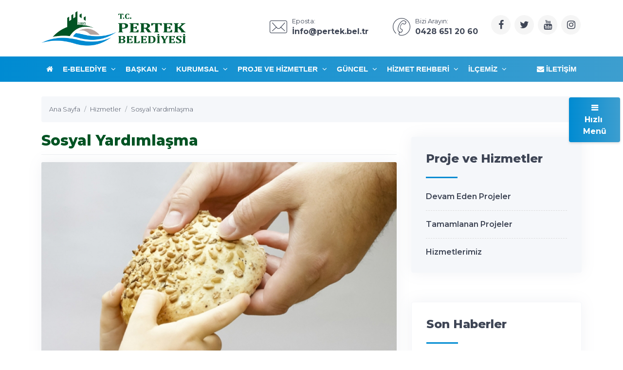

--- FILE ---
content_type: text/html; charset=UTF-8
request_url: https://www.pertek.bel.tr/hizmet/sosyal-yardimlasma/
body_size: 8465
content:
<!DOCTYPE html>
<html dir="ltr" lang="tr">
<!-- ===============LİSANSLI TEMA KORUMA BİLDİRİMİ================= -->
<!--
Belediye Sitesi Kulga temasının tasarım, özel css kodları ve görsel
yerleştirmelerinden doğan tüm hakları, Medya İnternet'e aittir.
Zaman damgası ile korunmakta ve tüm hakları saklıdır.
Hiçbir şekilde, kısmen veya tamamen kopyalanamaz, özel html, js ve
css dosyaları değiştirilerek dahi olsa hiçbir şekilde kullanılamaz.
Temanın kısmen veya tamamen izinsiz kullanılması durumunda başta
Malatya Cumhuriyet Başsavcılığı olmak üzere ilgili tüm kurumlara
suç duyurusunda bulunularak yasal telif haklarımız korunacak ve
izinsiz kullananlar hakkında tazminat davası açılacaktır.
Copyright - 2019 - Medya İnternet Yazılım ve Telekomünikasyon
Hizmetleri - www.medyainternet.com - info@medyainternet.com
-->
<!-- ============================================================== -->
<head>
    <meta charset="utf-8">
    <meta http-equiv="X-UA-Compatible" content="IE=edge">
    <meta name="viewport" content="width=device-width, initial-scale=1">
    <title>Sosyal Yardımlaşma - Pertek Belediyesi</title>
<meta name="description" content="Türkiye'mizin temelini ailelerimizin oluşturduğunun farkındayız. Ailelerimizin sosyal sorunlarının çözümünde onların yanındayız!">
<meta name="keywords" content="hizmetlerimiz, sosyal yardımlaşma, sosyal hizmetler">
<meta name="robots" content="index, follow"/>
<link rel="canonical" href="https://www.pertek.bel.tr/hizmet/sosyal-yardimlasma/">
<link rel="index" title="Pertek Belediyesi | Tunceli" href="https://www.pertek.bel.tr/"/>
<link rel="publisher" href=""/>
<link rel="icon" href="https://www.pertek.bel.tr/dosya/logo/pertek-belediyesi-favicon.png">
<link rel="image_src" type="image/jpeg" href="https://www.pertek.bel.tr/dosya/hizmet/730x411/sosyal-yardimlasma.jpg" />
<meta property="fb:admins" content="" />
<meta property="fb:pages" content="" />
<meta property="fb:app_id" content="257162654807162"/>
<meta property="og:site_name" content="Pertek Belediyesi | Tunceli">
<meta property="og:url" content="https://www.pertek.bel.tr/hizmet/sosyal-yardimlasma/">
<meta property="og:title" content="Sosyal Yardımlaşma">
<meta property="og:description" content="Türkiye'mizin temelini ailelerimizin oluşturduğunun farkındayız. Ailelerimizin sosyal sorunlarının çözümünde onların yanındayız!">
<meta property="og:image" content="https://www.pertek.bel.tr/dosya/hizmet/730x411/sosyal-yardimlasma.jpg">
<meta property="og:image:type" content="image/jpeg" />
<meta property="og:image:width" content="730">
<meta property="og:image:height" content="411">
<meta property="og:image:alt" content="Sosyal Yardımlaşma">
<meta property="og:type" content="article">
<meta property="og:locale" content="tr_TR"/>
<meta property="twitter:account_id" content=""/>
<meta name="twitter:card" content="summary_large_image">
<meta name="twitter:url" content="https://www.pertek.bel.tr/hizmet/sosyal-yardimlasma/">
<meta name="twitter:domain" content="https://www.pertek.bel.tr/">
<meta name="twitter:site" content="@Pertek Belediyesi">
<meta name="twitter:title" content="Sosyal Yardımlaşma">
<meta name="twitter:description" content="Türkiye'mizin temelini ailelerimizin oluşturduğunun farkındayız. Ailelerimizin sosyal sorunlarının çözümünde onların yanındayız!">
<meta name="twitter:image:src" content="https://www.pertek.bel.tr/dosya/hizmet/730x411/sosyal-yardimlasma.jpg">    <link href="https://www.pertek.bel.tr/tema/kulga/plugins/bootstrap/css/bootstrap.min.css" rel="stylesheet">
<link href="https://www.pertek.bel.tr/tema/kulga/plugins/bootstrap-touch-slider/bootstrap-touch-slider.css" rel="stylesheet" media="all">
<link href="https://www.pertek.bel.tr/tema/kulga/plugins/owl.carousel/assets/owl.theme.green.css" rel="stylesheet">
<link href="https://www.pertek.bel.tr/tema/kulga/plugins/sharekit/css/social-share-kit.css" rel="stylesheet">
<link href="https://www.pertek.bel.tr/tema/kulga/css/style.css" rel="stylesheet">
<link href="https://www.pertek.bel.tr/tema/kulga/css/main.css" rel="stylesheet">
<link href="https://www.pertek.bel.tr/tema/kulga/css/private.css" rel="stylesheet">
<link href="https://www.pertek.bel.tr/tema/kulga/plugins/magnific-popup/magnific-popup.css" rel="stylesheet">
<!-- HTML5 Shim and Respond.js IE8 support of HTML5 elements and media queries -->
<!-- WARNING: Respond.js doesn't work if you view the page via file:// -->
<!--[if lt IE 9]>
<script src="https://oss.maxcdn.com/libs/html5shiv/3.7.0/html5shiv.js"></script>
<script src="https://oss.maxcdn.com/libs/respond.js/1.4.2/respond.min.js"></script>
<![endif]--></head>
<body class="">
<div class="preloader">
    <div class="loader">
        <img class="loader-content" src="https://www.pertek.bel.tr/dosya/logo/pertek-belediyesi-favicon.png" style="margin-top:-100px; width: 120px; height: 120px;" />
    </div>
</div>
<div id="main-wrapper">
    <div class="topbar">
    <div class="header4">
        <div class="h4-navbar">
                        <div class="container">
                <nav class="navbar navbar-expand-lg h4-nav-bar">
                                        <a href="https://www.pertek.bel.tr/" class="navbar-brand">
                        <img class="max-300" src="https://www.pertek.bel.tr/dosya/logo/svg/logo-ana.svg" width="300" alt="Pertek Belediyesi | Tunceli" />                    </a>
                                        <button class="navbar-toggler" type="button" data-toggle="collapse" data-target="#h4-info" aria-controls="h4-info" aria-expanded="false" aria-label="Toggle navigation">
                        <span class="sl-icon-options-vertical"></span>
                    </button>
                    <div class="collapse navbar-collapse" id="h4-info">
                        <ul class="navbar-nav ml-auto">
                            
                            <li class="nav-item">
                                <a href="/cdn-cgi/l/email-protection#0dc9bd636b624d7d687f796866236f686123797f" class="nav-link">
                                    <div class="display-6 m-r-10"><i class="icon-Mail"></i></div>
                                    <div><small>Eposta:</small>
                                        <h6 class="font-bold">İ<span class="__cf_email__" data-cfemail="f8969e97b8889d8a8c9d93d69a9d94d68c8a">[email&#160;protected]</span></h6></div>
                                </a>
                            </li>                            
                            <li class="nav-item">
                                <a href="tel:+904286512060" class="nav-link">
                                    <div class="display-6 m-r-10"><i class="icon-Phone-2"></i></div>
                                    <div><small>Bizi Arayın:</small>
                                        <h6 class="font-bold">0428 651 20 60</h6></div>
                                </a>
                            </li>                                                            <li class="nav-item">
                                    <a class="nav-link nav-to-social" href="https://www.facebook.com/profile.php?id=61557908258536" rel="external nofollow" target="_blank"><i class="fa fa-facebook"></i></a>                                    <a class="nav-link nav-to-social" href="https://twitter.com/PertekB" rel="external nofollow" target="_blank"><i class="fa fa-twitter"></i></a>                                    <a class="nav-link nav-to-social" href="https://www.youtube.com/@pertekbelediyesi395" rel="external nofollow" target="_blank"><i class="fa fa-youtube"></i></a>                                                                        <a class="nav-link nav-to-social" href="https://www.instagram.com/pertekbelediyesi/" rel="external nofollow" target="_blank"><i class="fa fa-instagram"></i></a>                                                                    </li>
                                                     </ul>
                    </div>
                </nav>
            </div>
                    </div>
        <div class="h4-topbar">
            <div class="container">
                <nav class="navbar navbar-expand-lg h4-nav">
                    <a class="hidden-lg-up">Menü</a>
                    <button class="navbar-toggler text-white" type="button" data-toggle="collapse" data-target="#header4" aria-expanded="false" aria-label="Toggle navigation">
                        <span class="ti-menu"></span>
                    </button>
                    <div class="collapse navbar-collapse" id="header4">
                        <div class="hover-dropdown">
                            <ul class="navbar-nav">
                                <li class="nav-item"><a class="nav-link" href="https://www.pertek.bel.tr/"><i class="fa fa-home"></i></a></li>
                                                                                                                                                                                                                                                <li class="nav-item dropdown"><a class="nav-link dropdown-toggle" href="javascript:void(0)" data-toggle="dropdown" aria-haspopup="true" aria-expanded="false">E-Belediye <i class="fa fa-angle-down m-l-5"></i></a>
                                    <ul class="b-none dropdown-menu">
                                                                                                                                    <li><a class="dropdown-item" href="https://online.pertek.bel.tr/ebelediye">E-belediye Ana Sayfası</a></li>
                                                                                                                                                                                                                    </ul>
                                                                    </li><!-- anamenu li -->
                                                                                                                                                                                                                                                <li class="nav-item dropdown"><a class="nav-link dropdown-toggle" href="javascript:void(0)" data-toggle="dropdown" aria-haspopup="true" aria-expanded="false">Başkan <i class="fa fa-angle-down m-l-5"></i></a>
                                    <ul class="b-none dropdown-menu">
                                                                                                                                                                                                                            <li><a class="dropdown-item" href="/sayfa/baskanin-ozgecmisi/">Başkanın Özgeçmişi</a></li>
                                                                                                                            </ul>
                                                                    </li><!-- anamenu li -->
                                                                                                                                                                                                                                                <li class="nav-item dropdown"><a class="nav-link dropdown-toggle" href="javascript:void(0)" data-toggle="dropdown" aria-haspopup="true" aria-expanded="false">Kurumsal <i class="fa fa-angle-down m-l-5"></i></a>
                                    <ul class="b-none dropdown-menu">
                                                                                                                                                                                                                            <li><a class="dropdown-item" href="/birimler/">Birim Müdürlükleri</a></li>
                                                                                                                                                                                                                                                                            <li><a class="dropdown-item" href="/firmalar/">İştiraklerimiz</a></li>
                                                                                                                                                                                                                                                                            <li><a class="dropdown-item" href="/profiller/belediye-meclisi/">Belediye Meclisi</a></li>
                                                                                                                            </ul>
                                                                    </li><!-- anamenu li -->
                                                                                                                                                                                                                                                <li class="nav-item dropdown"><a class="nav-link dropdown-toggle" href="javascript:void(0)" data-toggle="dropdown" aria-haspopup="true" aria-expanded="false">Proje ve Hizmetler <i class="fa fa-angle-down m-l-5"></i></a>
                                    <ul class="b-none dropdown-menu">
                                                                                                                                                                                                                            <li><a class="dropdown-item" href="/projeler/devam-eden-projeler/">Devam Eden Projeler</a></li>
                                                                                                                                                                                                                                                                            <li><a class="dropdown-item" href="/projeler/tamamlanan-projeler/">Tamamlanan Projeler</a></li>
                                                                                                                                                                                                                                                                            <li><a class="dropdown-item" href="/hizmetler/">Hizmetlerimiz</a></li>
                                                                                                                            </ul>
                                                                    </li><!-- anamenu li -->
                                                                                                                                                                                                                                                <li class="nav-item dropdown"><a class="nav-link dropdown-toggle" href="javascript:void(0)" data-toggle="dropdown" aria-haspopup="true" aria-expanded="false">Güncel <i class="fa fa-angle-down m-l-5"></i></a>
                                    <ul class="b-none dropdown-menu">
                                                                                                                                    <li><a class="dropdown-item" href="https://pertek.bel.tr/30042021-tarihinden-itibaren-feribot-saatleri-degisecektir/36/">Feribot Saatleri</a></li>
                                                                                                                                                                                                                                                                                                                                                                    <li><a class="dropdown-item" href="/haberler/">Haberler</a></li>
                                                                                                                                                                                                                                                                            <li><a class="dropdown-item" href="/foto-galeri/">Foto Galeri</a></li>
                                                                                                                                                                                                                                                                            <li><a class="dropdown-item" href="/video-galeri/">Videolar</a></li>
                                                                                                                                                                                                                                                                            <li><a class="dropdown-item" href="/etkinlikler/">Etkinlik Takvimi</a></li>
                                                                                                                                                                                                                                                                            <li><a class="dropdown-item" href="/haberler/duyurular/">Duyurular</a></li>
                                                                                                                            </ul>
                                                                    </li><!-- anamenu li -->
                                                                                                                                                                                                                                                <li class="nav-item dropdown"><a class="nav-link dropdown-toggle" href="javascript:void(0)" data-toggle="dropdown" aria-haspopup="true" aria-expanded="false">Hizmet Rehberi <i class="fa fa-angle-down m-l-5"></i></a>
                                    <ul class="b-none dropdown-menu">
                                                                                                                                                                                                                            <li><a class="dropdown-item" href="/kategori/basvuru-rehberi/">Başvuru Rehberi</a></li>
                                                                                                                                                                                                                                                                            <li><a class="dropdown-item" href="/meclis-kararlari/">Meclis Kararları</a></li>
                                                                                                                                                                                                                                                                            <li><a class="dropdown-item" href="/ihale-ilanlari/">İhale İlanları</a></li>
                                                                                                                                                                                                                                                                            <li><a class="dropdown-item" href="/kurslar/">Ücretsiz Kurslar</a></li>
                                                                                                                                                                                                                                                                            <li><a class="dropdown-item" href="/yeni-doganlar/">Yeni Doğanlar</a></li>
                                                                                                                                                                                                                                                                            <li><a class="dropdown-item" href="/vefat-edenler/">Vefat Edenler</a></li>
                                                                                                                            </ul>
                                                                    </li><!-- anamenu li -->
                                                                                                                                                                                                                                                <li class="nav-item dropdown"><a class="nav-link dropdown-toggle" href="javascript:void(0)" data-toggle="dropdown" aria-haspopup="true" aria-expanded="false">İlçemiz <i class="fa fa-angle-down m-l-5"></i></a>
                                    <ul class="b-none dropdown-menu">
                                                                                                                                                                                                                            <li><a class="dropdown-item" href="/sayfa/tarihce/">Tarihçe</a></li>
                                                                                                                                                                                                                                                                            <li><a class="dropdown-item" href="/sayfa/cografi-konum/">Coğrafi Konum</a></li>
                                                                                                                                                                                                                                                                            <li><a class="dropdown-item" href="/sayfa/koylerimiz/">Köylerimiz</a></li>
                                                                                                                            </ul>
                                                                    </li><!-- anamenu li -->
                                <!-- /anamenu  -->
                            </ul>
                        </div>

                        <ul class="navbar-nav ml-auto">
                            <li class="nav-item"><a class="nav-link" href="/iletisim/"><i class="fa fa-envelope"></i> İletişim</a></li>
                        </ul>
                    </div>
                </nav>
            </div>
        </div>
    </div><!-- /header-4 -->
</div>    <div class="page-wrapper">
        <div class="container-fluid">
            <div class="p-t-30 p-b-40 feature8">
    <div class="container">
        <nav aria-label="breadcrumb" class="hidden-sm-down">
            <ol itemscope itemtype="http://schema.org/BreadcrumbList" class="breadcrumb">
                <li itemprop="itemListElement" itemscope itemtype="http://schema.org/ListItem" class="breadcrumb-item"><a itemprop="item" href="/"><span itemprop="name">Ana Sayfa</span></a><meta itemprop="position" content="1" /></li>
                <li itemprop="itemListElement" itemscope itemtype="http://schema.org/ListItem" class="breadcrumb-item"><a itemprop="item" href="/hizmetler/"><span itemprop="name">Hizmetler</span></a><meta itemprop="position" content="2" /></li>
                <li itemprop="itemListElement" itemscope itemtype="http://schema.org/ListItem" class="breadcrumb-item active" aria-current="page"><a itemprop="item" href="https://www.pertek.bel.tr/hizmet/sosyal-yardimlasma/"><span itemprop="name">Sosyal Yardımlaşma</span></a><meta itemprop="position" content="3" /></li>
            </ol>
        </nav>
        <div class="row">
            <div class="col-lg-8">
                <div itemscope itemtype="https://schema.org/Service" class="blog-details-content">
                    <meta itemprop="mainEntityOfPage" content="https://www.pertek.bel.tr/hizmet/sosyal-yardimlasma/">
                    <div class="post-content-details">
                        <meta itemprop="datePublished" content="2019-01-15 20:43:00">
                        <meta itemprop="dateModified" content="2019-01-15 23:43:00">
                        <meta itemprop="keywords" content="hizmetlerimiz, sosyal yardımlaşma, sosyal hizmetler">
                        <h1 itemprop="headline" class="title-gen-30 colora b-b p-t-20 p-b-10">Sosyal Yardımlaşma</h1>
                        <div itemprop="image" itemscope itemtype="https://schema.org/ImageObject" class="card card-shadow bg-light m-t-15">
                            <img class="card-img-top" src="/dosya/hizmet/730x411/sosyal-yardimlasma.jpg" alt="Sosyal Yardımlaşma" itemprop="url">
                            <meta itemprop="width" content="730">
                            <meta itemprop="height" content="411">
                            <div class="card-body">
                                <div class="p-20">
                                    <h2 class="desc-gen-28 colorb font-light f-47-line m-b-0">Türkiye'mizin temelini ailelerimizin oluşturduğunun farkındayız. Ailelerimizin sosyal sorunlarının çözümünde onların yanındayız!</h2>
                                </div>
                            </div>
                        </div>
                        <div itemprop="articleBody" id="sosyal-yardimlasma">
                                                    </div>
                    </div>
                    <div id="sosyal-yardimlasma-galeri-fotograflari" class="row m-t-40 popup-gallery">
                    </div>
                    <div itemprop="video" itemscope itemtype="http://schema.org/VideoObject" class="embed-responsive embed-responsive-16by9">
                        <iframe width="560" height="315" src="https://www.youtube.com/embed/gV8bHvjkOXc?rel=0&amp;showinfo=0" frameborder="0" allow="encrypted-media" allowfullscreen></iframe>
                        <meta itemprop="name" content="Sosyal Yardımlaşma videosu" />
                        <meta itemprop="description" content="Video Konusu: Türkiye'mizin temelini ailelerimizin oluşturduğunun farkındayız. Ailelerimizin sosyal sorunlarının çözümünde onların yanındayız!" />
                        <meta itemprop="thumbnailUrl" content="http://i3.ytimg.com/vi/gV8bHvjkOXc/maxresdefault.jpg" />
                        <meta itemprop="uploadDate" content="2019-01-15 20:43:00" />
                    </div>
                    <div class="blog-share-tag">
                        <div class="share-text float-left">
                            PAYLAŞ
                        </div>
                        <div class="share-social ul-li float-right">
                            <div class="si-share noborder clearfix">
                                <div class="ssk-group ssk-round">
                                    <a href="" class="ssk ssk-facebook"></a>
                                    <a href="" class="ssk ssk-twitter"></a>
                                    <a target="_blank" href="https://wa.me/?text=Merhaba, &quot;Sosyal Yardımlaşma&quot; başlıklı hizmet bilgilerine https://www.pertek.bel.tr/hizmet/sosyal-yardimlasma/ linkine tıklayarak ulaşabilirsiniz." data-action="share/whatsapp/share" class="ssk ssk-whatsapp"></a>
                                    <a href="" class="ssk ssk-pinterest"></a>
                                    <a href="" class="ssk ssk-linkedin"></a>
                                    <a href="" class="ssk ssk-tumblr"></a>
                                    <a href="" class="ssk ssk-email"></a>
                                </div>
                            </div>
                        </div>
                    </div>
                    <div itemscope itemprop="author" itemtype="https://schema.org/Person">
                        <meta itemprop="url" content="https://www.pertek.bel.tr">
                        <meta itemprop="name" content="Pertek Belediyesi">
                        <img src="https://www.pertek.bel.tr/dosya/logo/pertek-belediyesi-screen.jpg" alt="Pertek Belediyesi | Tunceli" itemprop="image" style="display:none;" /></div>
                    <div itemprop="publisher" itemscope itemtype="https://schema.org/Organization">
                        <meta itemprop="name" content="Pertek Belediyesi">
                        <meta itemprop="telephone" content="0428 651 20 60">
                        <div itemprop="logo" itemscope itemtype="https://schema.org/ImageObject">
                            <meta itemprop="url" content="https://www.pertek.bel.tr/dosya/logo/pertek-belediyesi-screen.jpg">
                            <meta itemprop="width" content="800px">
                            <meta itemprop="height" content="450px">
                            <div itemprop="thumbnail" itemscope itemtype="https://schema.org/ImageObject">
                                <meta itemprop="contentUrl" content="https://www.pertek.bel.tr/dosya/logo/pertek-belediyesi-og.jpg">
                                <meta itemprop="width" content="800">
                                <meta itemprop="height" content="450">
                            </div>
                        </div>
                        <div itemprop="address" itemscope itemtype="https://schema.org/PostalAddress">
                            <meta itemprop="streetAddress" content="İstiklal Mahallesi Atatürk Caddesi No: 27">
                            <meta itemprop="addressLocality" content="Pertek">
                            <meta itemprop="addressRegion" content="">
                            <meta itemprop="postalCode" content="62500">
                            <meta itemprop="addressCountry" content="TR">
                        </div>
                    </div>
                </div>
            </div><!-- /col-8 -->
            <div class="col-lg-4">
<div class="side-bar">
    <div class="side-bar-widget p-t-30">
        <div class="widget widget-cat">
                        <h3 class="widget-title">Proje ve Hizmetler</h3>
            <span class="animate-border border-offwhite tw-mt-20"></span>
                            <ul class="widget-list">
                                                                                                                        <li><a href="/projeler/devam-eden-projeler/">Devam Eden Projeler</a></li>
                                                                                                                                                <li><a href="/projeler/tamamlanan-projeler/">Tamamlanan Projeler</a></li>
                                                                                                                                                <li><a href="/hizmetler/">Hizmetlerimiz</a></li>
                                                            </ul>
                        <!-- /anamenu  -->
        </div>
    </div><!-- /sidebar-widget -->
    <div class="side-bar-widget p-t-30">
    <div class="widget recent-posts">
        <h3 class="widget-title">Son Haberler</h3>
        <span class="animate-border border-offwhite tw-mt-20"></span>
        <ul class="unstyled clearfix">
                            <li class="media p-t-0 p-l-0 p-r-0">
                    <div class="media-left media-middle">
                        <img alt="MİLLİ EMLAK ŞEFLİĞİNE AİT KÖYLERE AİT 2/B TAŞINMAZLARIN KULLANICI LİSTELERİ İLE DOĞRUDAN SATIŞ BAŞVURUSU İLANI" src="/img/w75-h60-c75x60-q100/dosya/haber/395x222/milli-emlak-sefligine-ait-koylere-ait-2b-tasinmazlarin-kullanici-listeleri-ile-dogrudan-satis-basvurusu-ilani.png">
                    </div>
                    <div class="media-body media-middle">
                        <h4 class="entry-title">
                            <a href="/milli-emlak-sefligine-ait-koylere-ait-2b-tasinmazlarin-kullanici-listeleri-ile-dogrudan-satis-basvurusu-ilani/114/">MİLLİ EMLAK ŞEFLİĞİNE AİT KÖYLERE AİT 2/B TAŞINMAZLARIN KULLANICI LİSTELERİ İLE DOĞRUDAN SATIŞ BAŞVURUSU İLANI</a>
                        </h4>
                    </div>
                    <div class="clearfix"></div>
                </li>
                            <li class="media p-t-0 p-l-0 p-r-0">
                    <div class="media-left media-middle">
                        <img alt="İSTİKLAL MAHALLESİ 131 ADA 3-8-12-13-14 PARSELLERDE UYGULAMA İMAR PLAN DEĞİŞİKLİ" src="/img/w75-h60-c75x60-q100/dosya/haber/395x222/istiklal-mahallesi-131-ada-38121314-parsellerde-uygulama-imar-plan-degisikli.jpg">
                    </div>
                    <div class="media-body media-middle">
                        <h4 class="entry-title">
                            <a href="/istiklal-mahallesi-131-ada-38121314-parsellerde-uygulama-imar-plan-degisikli/113/">İSTİKLAL MAHALLESİ 131 ADA 3-8-12-13-14 PARSELLERDE UYGULAMA İMAR PLAN DEĞİŞİKLİ</a>
                        </h4>
                    </div>
                    <div class="clearfix"></div>
                </li>
                            <li class="media p-t-0 p-l-0 p-r-0">
                    <div class="media-left media-middle">
                        <img alt="ÖLÇÜ VE ÖLÇÜ ALETLERİ PERİYODİK MUAYENE DUYURU METNİ" src="/img/w75-h60-c75x60-q100/dosya/haber/395x222/olcu-ve-olcu-aletleri-periyodik-muayene-duyuru-metni.jpg">
                    </div>
                    <div class="media-body media-middle">
                        <h4 class="entry-title">
                            <a href="/olcu-ve-olcu-aletleri-periyodik-muayene-duyuru-metni/112/">ÖLÇÜ VE ÖLÇÜ ALETLERİ PERİYODİK MUAYENE DUYURU METNİ</a>
                        </h4>
                    </div>
                    <div class="clearfix"></div>
                </li>
                            <li class="media p-t-0 p-l-0 p-r-0">
                    <div class="media-left media-middle">
                        <img alt="MİLLİ EMLAK ŞEFLİĞİNE AİT KÖYLERE AİT 2/B TAŞINMAZLARIN KULLANICI LİSTELERİ İLE DOĞRUDAN SATIŞ BAŞVURUSU" src="/img/w75-h60-c75x60-q100/dosya/haber/395x222/milli-emlak-sefligine-ait-koylere-ait-2b-tasinmazlarin-kullanici-listeleri-ile-dogrudan-satis-basvurusu.png">
                    </div>
                    <div class="media-body media-middle">
                        <h4 class="entry-title">
                            <a href="/milli-emlak-sefligine-ait-koylere-ait-2b-tasinmazlarin-kullanici-listeleri-ile-dogrudan-satis-basvurusu/111/">MİLLİ EMLAK ŞEFLİĞİNE AİT KÖYLERE AİT 2/B TAŞINMAZLARIN KULLANICI LİSTELERİ İLE DOĞRUDAN SATIŞ BAŞVURUSU</a>
                        </h4>
                    </div>
                    <div class="clearfix"></div>
                </li>
                            <li class="media p-t-0 p-l-0 p-r-0">
                    <div class="media-left media-middle">
                        <img alt="KÖYLERE AİT 2/B TAŞINMAZLARIN KULLANICI LİSTELERİ İLE DOĞRUDAN SATIŞ BAŞVURUSU" src="/img/w75-h60-c75x60-q100/dosya/haber/395x222/koylere-ait-2b-tasinmazlarin-kullanici-listeleri-ile-dogrudan-satis-basvurusu-.png">
                    </div>
                    <div class="media-body media-middle">
                        <h4 class="entry-title">
                            <a href="/koylere-ait-2b-tasinmazlarin-kullanici-listeleri-ile-dogrudan-satis-basvurusu-/110/">KÖYLERE AİT 2/B TAŞINMAZLARIN KULLANICI LİSTELERİ İLE DOĞRUDAN SATIŞ BAŞVURUSU</a>
                        </h4>
                    </div>
                    <div class="clearfix"></div>
                </li>
                    </ul>
    </div>
</div><!-- /sidebar-widget --></div><!-- /sidebar -->            </div><!-- /col-4 -->
        </div>
    </div>
</div>            <div class="bg-light p-b-30 feature8">
    <div class="container">
        <div class="row p-t-30 p-b-30 justify-content-center">
            <div class="col-md-7 text-center">
                <h2 class="title">YENİ GALERİLER</h2>
            </div>
        </div>
        <div class="row">
                                            <div class="col-md-4">
                    <div class="card card-shadow">
                        <div class="up">
                            <a href="https://www.pertek.bel.tr/galeri/fotograflar/4/">
                                <div class="g-btn"><i class="fa fa-camera"></i></div>
                                <img class="card-img-top" src="/dosya/galeri/395x222/fotograflar.jpg" alt="Fotoğraflar">
                            </a>
                        </div>
                        <div class="p-30">
                            <div class="d-flex no-block font-14">
                                <a href="https://www.pertek.bel.tr/galeriler/guncel/">Güncel</a>
                                <span class="ml-auto">29 / May</span>
                            </div>
                            <h5 class="font-medium m-t-20 h-40"><a href="https://www.pertek.bel.tr/galeri/fotograflar/4/" class="link">Fotoğraflar</a></h5>
                        </div>
                    </div>
                </div>
                    </div>
    </div>
</div>        </div>
    </div>
    <a class="bt-top btn btn-circle btn-md bgcolora box-shadowa" href="#top"><i class="ti-arrow-up"></i></a>
<div class="footer1 bg-dark font-14">
    <div class="f1-middle">
                <div class="container">
            <div class="row">
                <div class="col-lg-3 col-md-6">
                    <a href="https://www.pertek.bel.tr/"><img class="img-fluid max-255" src="https://www.pertek.bel.tr/dosya/logo/svg/logo-alt.svg" alt="Pertek Belediyesi | Tunceli" /></a>                    <p class="m-t-20 colormif">Pertek Belediyesi'ne ait kurumsal bilgilerin, güncel haber, duyuru, galeri, video, proje, çalışmalar ve etkinliklerin yer aldığı kurumsal web sitesi.</p>
                </div>
                <div class="col-lg-3 col-md-6">
                    <div class="d-flex no-block m-b-10 m-t-20">
                        <div class="display-7 m-r-20 align-self-top"><i class="icon-Location-2 colormif"></i></div>
                        <div class="info">
                            <span class="font-medium db m-t-5 colormif">Pertek Belediyesi</span><br/>
                            <p class="colormif">İstiklal Mahallesi Atatürk Caddesi No: 27<br/>
                                62500 Pertek / </p>
                        </div>
                    </div>
                    <div class="d-flex no-block m-b-10">
                        <div class="display-7 m-r-20 align-self-top"><i class="icon-Phone-2 colormif"></i></div>
                        <div class="info">
                            <span class="font-medium text-dark db  m-t-5"><a class="colormif" href="tel:+904286512060"> 0428 651 20 60</a></span>
                        </div>
                    </div>
                    <div class="d-flex no-block m-b-30">
                        <div class="display-7 m-r-20 align-self-top"><i class="icon-Mail colormif"></i></div>
                        <div class="info">
                            <a class="colormif" href="/cdn-cgi/l/email-protection#5397e33d353c132336212736387d31363f7d2721" class="font-medium text-dark db  m-t-5">İ<span class="__cf_email__" data-cfemail="4d232b220d3d283f392826632f282163393f">[email&#160;protected]</span></a>
                        </div>
                    </div>
                </div>
                                                    <div class="col-lg-3 col-md-6 col-12 m-t-5">
                        <h6 class="font-medium m-t-20 colorw">E-Belediye</h6>
                        <ul class="general-listing one-part font-16 with-arrow m-t-10">
                                                                                                <li><a class="white-flink" href="https://online.pertek.bel.tr/ebelediye"><i class="fa fa-angle-right"></i> E-belediye Ana Sayfası</a></li>
                                                                                                                                                    </ul>
                    </div>
                                <!-- /anamenu  -->
                                <div class="col-lg-3 col-md-6 col-12 m-t-5">
                    <h6 class="font-medium m-t-20 colorw">Hızlı Menü</h6>
                    <ul class="general-listing one-part font-16 with-arrow m-t-10">
                                                <li><a class="white-flink" href="/kategori/ilcemiz/"><i class="fa fa-angle-right"></i> İlçemizi Tanıyın!</a></li>
                                                <li><a class="white-flink" href="#"><i class="fa fa-angle-right"></i> E-Belediye</a></li>
                                                <li><a class="white-flink" href="#"><i class="fa fa-angle-right"></i> E-Belge</a></li>
                                                <li><a class="white-flink" href="#"><i class="fa fa-angle-right"></i> E-İmar</a></li>
                                                <li><a class="white-flink" href="#"><i class="fa fa-angle-right"></i> Bilgi Edinme</a></li>
                                                <li><a class="white-flink" href="#"><i class="fa fa-angle-right"></i> İstek-Şikayet</a></li>
                                            </ul>
                </div>
                            </div>

            <div class="row b-t b-b p-t-10 p-b-30">
                                                <div class="col-lg-3 col-md-6 col-12 m-t-5">
                    <h6 class="font-medium m-t-20 colorw">Güncel</h6>
                    <ul class="general-listing one-part font-16 with-arrow m-t-10">
                                                                                    <li><a class="white-flink" href="https://pertek.bel.tr/30042021-tarihinden-itibaren-feribot-saatleri-degisecektir/36/"><i class="fa fa-angle-right"></i> Feribot Saatleri</a></li>
                                                                                                                                                                                                                                <li><a class="white-flink" href="/haberler/"><i class="fa fa-angle-right"></i> Haberler</a></li>
                                                                                                                                                                        <li><a class="white-flink" href="/foto-galeri/"><i class="fa fa-angle-right"></i> Foto Galeri</a></li>
                                                                                                                                                                        <li><a class="white-flink" href="/video-galeri/"><i class="fa fa-angle-right"></i> Videolar</a></li>
                                                                                                                                                                        <li><a class="white-flink" href="/etkinlikler/"><i class="fa fa-angle-right"></i> Etkinlik Takvimi</a></li>
                                                                                                                                                                        <li><a class="white-flink" href="/haberler/duyurular/"><i class="fa fa-angle-right"></i> Duyurular</a></li>
                                                                        </ul>
                </div>
                                                                <div class="col-lg-3 col-md-6 col-12 m-t-5">
                    <h6 class="font-medium m-t-20 colorw">Proje ve Hizmetler</h6>
                    <ul class="general-listing one-part font-16 with-arrow m-t-10">
                                                                                                                                            <li><a class="white-flink" href="/projeler/devam-eden-projeler/"><i class="fa fa-angle-right"></i> Devam Eden Projeler</a></li>
                                                                                                                                                                        <li><a class="white-flink" href="/projeler/tamamlanan-projeler/"><i class="fa fa-angle-right"></i> Tamamlanan Projeler</a></li>
                                                                                                                                                                        <li><a class="white-flink" href="/hizmetler/"><i class="fa fa-angle-right"></i> Hizmetlerimiz</a></li>
                                                                        </ul>
                </div>
                                                                <div class="col-lg-3 col-md-6 col-12 m-t-5">
                    <h6 class="font-medium m-t-20 colorw">Kurumsal</h6>
                    <ul class="general-listing one-part font-16 with-arrow m-t-10">
                                                                                                                                            <li><a class="white-flink" href="/birimler/"><i class="fa fa-angle-right"></i> Birim Müdürlükleri</a></li>
                                                                                                                                                                        <li><a class="white-flink" href="/firmalar/"><i class="fa fa-angle-right"></i> İştiraklerimiz</a></li>
                                                                                                                                                                        <li><a class="white-flink" href="/profiller/belediye-meclisi/"><i class="fa fa-angle-right"></i> Belediye Meclisi</a></li>
                                                                        </ul>
                </div>
                                                                <div class="col-lg-3 col-md-6 col-12 m-t-5">
                    <h6 class="font-medium m-t-20 colorw">Başkan</h6>
                    <ul class="general-listing one-part font-16 with-arrow m-t-10">
                                                                                                                                            <li><a class="white-flink" href="/sayfa/baskanin-ozgecmisi/"><i class="fa fa-angle-right"></i> Başkanın Özgeçmişi</a></li>
                                                                        </ul>
                </div>
                                <!-- /anamenu  -->
            </div>

                        <div class="row justify-content-center p-t-30 p-b-0">
                <div class="col-md-2 col-12 text-center">
                    <a href="https://play.google.com/store/apps/" target="_blank"><img src="/dosya/logo/app/play-store.png" alt="Google Play Store - İndir" /></a>                </div>
                <div class="col-md-2 col-12 text-center">
                    <a href="https://itunes.apple.com/tr/app/" target="_blank"><img src="/dosya/logo/app/app-store.png" alt="Apple App Store - İndir" /></a>                </div>
            </div>
                                                            </div>
            </div>
    <div class="f1-bottom-bar">
        <div class="container">
            <div class="d-flex">
                                    <div class="m-t-10 m-b-10 colorw"><a class="white-flink" href="https://www.medyainternet.com" target="_blank"><strong>Belediye Yazılımı: Medya İnternet™</strong></a> - Belediye Sitesi Kulga © Tüm Hakları Saklıdır.</div>
                                <div class="links ml-auto m-t-10 m-b-10">
                    <a class="white-flink p-10" href="https://www.facebook.com/profile.php?id=61557908258536" rel="external nofollow" target="_blank"><i class="fa fa-facebook"></i></a>                    <a class="white-flink p-10" href="https://twitter.com/PertekB" rel="external nofollow" target="_blank"><i class="fa fa-twitter"></i></a>                    <a class="white-flink p-10" href="https://www.youtube.com/@pertekbelediyesi395" rel="external nofollow" target="_blank"><i class="fa fa-youtube"></i></a>                                        <a class="white-flink p-10" href="https://www.instagram.com/pertekbelediyesi/" rel="external nofollow" target="_blank"><i class="fa fa-instagram"></i></a>                                    </div>
            </div>
        </div>
    </div>
</div>
<div id="hizli-menu" class="modal fade custom-modal modal6" tabindex="-1" role="dialog" aria-hidden="true" style="display: none;">
    <div class="modal-dialog modal-lg">
        <div class="modal-content po-relative">
            <div class="modal-body p-0">
                <div class="row">
                    <div class="col-lg-12 col-md-12">
                        <div class="modal-bg p-20">
                            <h1 class="font-light colorb">HIZLI MENÜ</h1>
                            <div class="row micss-feature-24 justify-content-center">
                                                                    <div class="col-lg-3 col-md-4 col-6">
                                        <div class="card card-shadow">
                                            <a href="https://online.pertek.bel.tr/ebelediye" class="bgradient-1"> <i class="icon-Computer-Secure"></i>
                                                <h6 class="ser-title">E-Belediye</h6>
                                            </a>
                                        </div>
                                    </div>
                                                                    <div class="col-lg-3 col-md-4 col-6">
                                        <div class="card card-shadow">
                                            <a href="" class="bgradient-2"> <i class="icon-File-Copy2"></i>
                                                <h6 class="ser-title">E-Belge</h6>
                                            </a>
                                        </div>
                                    </div>
                                                                    <div class="col-lg-3 col-md-4 col-6">
                                        <div class="card card-shadow">
                                            <a href="" class="bgradient-3"> <i class="icon-Mailbox-Full"></i>
                                                <h6 class="ser-title">İstek-Şikayet</h6>
                                            </a>
                                        </div>
                                    </div>
                                                                    <div class="col-lg-3 col-md-4 col-6">
                                        <div class="card card-shadow">
                                            <a href="" class="bgradient-4"> <i class="icon-Map2"></i>
                                                <h6 class="ser-title">E-İmar</h6>
                                            </a>
                                        </div>
                                    </div>
                                                                    <div class="col-lg-3 col-md-4 col-6">
                                        <div class="card card-shadow">
                                            <a href="" class="bgradient-5"> <i class="icon-Speach-BubbleAsking"></i>
                                                <h6 class="ser-title">Bilgi Edinme</h6>
                                            </a>
                                        </div>
                                    </div>
                                                                    <div class="col-lg-3 col-md-4 col-6">
                                        <div class="card card-shadow">
                                            <a href="" class="bgradient-6"> <i class="icon-Photo-Album2"></i>
                                                <h6 class="ser-title">Başvuru Rehberi</h6>
                                            </a>
                                        </div>
                                    </div>
                                                            </div>
                        </div>
                    </div>
                </div>
                <a href="#" class="close-btn" data-dismiss="modal" aria-hidden="true">×</a>
            </div>
        </div>
        <!-- /.modal-content -->
    </div>
    <!-- /.modal-dialog -->
</div>
    <div class="mi-fixed">
        <button data-toggle="modal" data-target="#hizli-menu" type="button" class="btn btn-mi-gradiant font-bold p-l-0 p-r-0" style="width: 105px!important;"><i class="fa fa-bars font-bold"></i><br>  Hızlı <br> Menü</button>
    </div>
</div>
<script data-cfasync="false" src="/cdn-cgi/scripts/5c5dd728/cloudflare-static/email-decode.min.js"></script><script src="https://www.pertek.bel.tr/tema/kulga/plugins/jquery/jquery.min.js"></script>
<script src="https://www.pertek.bel.tr/tema/kulga/plugins/popper/popper.min.js"></script>
<script src="https://www.pertek.bel.tr/tema/kulga/plugins/bootstrap/js/bootstrap.min.js"></script>
<script src="https://www.pertek.bel.tr/tema/kulga/plugins/jquery.touchSwipe.min.js"></script>
<script src="https://www.pertek.bel.tr/tema/kulga/plugins/bootstrap-touch-slider/bootstrap-touch-slider.js"></script>
<script src="https://www.pertek.bel.tr/tema/kulga/plugins/owl.carousel/owl.carousel.min.js"></script>
<script src="https://www.pertek.bel.tr/tema/kulga/js/script.min.js"></script>
<script src="https://www.pertek.bel.tr/tema/kulga/plugins/sharekit/js/social-share-kit.js"></script>
<script type="text/javascript">
    SocialShareKit.init();
</script>

<script src="https://www.pertek.bel.tr/tema/kulga/plugins/magnific-popup/jquery.magnific-popup.min.js"></script>
    <script>
        $('.popup-gallery').magnificPopup({
            delegate: 'a',
            type: 'image',
            tLoading: 'Yükleniyor: #%curr%...',
            mainClass: 'mfp-img-mobile',
            gallery: {
                enabled: true,
                navigateByImgClick: true,
                preload: [0, 1] // Will preload 0 - before current, and 1 after the current image
            },
            image: {
                tError: '<a href="%url%">Bu görsel #%curr%</a> yüklemesi başarısız oldu.',
                titleSrc: function(item) {
                    return item.el.attr('title') + '<small></small>';
                }
            }
        });
    </script>

<script type="application/ld+json">
{
"@context": "http://schema.org",
"@type": "Organization",
"url": "https://www.pertek.bel.tr/",
"logo": {
"@type": "ImageObject",
"url": "https://www.pertek.bel.tr/dosya/logo/pertek-belediyesi-screen.jpg",
"width": 800,
"height": 450
},
"sameAs": [
"https://www.facebook.com/profile.php?id=61557908258536",
"https://twitter.com/PertekB",
""
],
"contactPoint": [{
"@type": "ContactPoint",
"telephone": "+904286512060",
"contactType": "customer service"
}]
}
</script>
<script type="application/ld+json">
{
"@context": "http://schema.org",
"@type": "BreadcrumbList",
"itemListElement": [{
"@type": "ListItem",
"position": 1,
"item": {
"@id": "https://www.pertek.bel.tr/",
"name": "Ana Sayfa"
}
},
{
"@type": "ListItem",
"position": 2,
"item": {
"@id": "https://www.pertek.bel.tr/hizmetler/",
"name": "Hizmetler"
}
},
{
"@type": "ListItem",
"position": 3,
"item": {
"@id": "https://www.pertek.bel.tr/hizmet/sosyal-yardimlasma/",
"name": "Sosyal Yardımlaşma"
}
}
]
}
</script>
<script type="application/ld+json">
{
"@context": "http://schema.org",
"@type": "Service",
"mainEntityOfPage": {
"@type": "WebPage",
"@id": "https://www.pertek.bel.tr/hizmet/sosyal-yardimlasma/"
},
"headline": "Sosyal Yardımlaşma",
"datePublished": "2019-01-15T20:43:00+03:00",
"dateModified": "2019-01-15T23:43:00+03:00",
"description": "Türkiye'mizin temelini ailelerimizin oluşturduğunun farkındayız. Ailelerimizin sosyal sorunlarının çözümünde onların yanındayız!",
"articleBody": "",
"genre": "services",
"wordCount": 8116,
"inLanguage": "tr-TR",
"typicalAgeRange": "7-",
"keywords": "hizmetlerimiz, sosyal yardımlaşma, sosyal hizmetler",
"author": {
"@type": "Person",
"name": "Pertek Belediyesi"
},
"publisher": {
"@type": "Organization",
"name": "Pertek Belediyesi",
"logo": {
"@type": "ImageObject",
"url": "https://www.pertek.bel.tr/dosya/logo/pertek-belediyesi-screen.jpg"
}
},
"image": {
"@type": "ImageObject",
"url": "https://www.pertek.bel.tr/dosya/hizmet/730x411/sosyal-yardimlasma.jpg",
"height": 730,
"width": 411
}
}
</script><script defer src="https://static.cloudflareinsights.com/beacon.min.js/vcd15cbe7772f49c399c6a5babf22c1241717689176015" integrity="sha512-ZpsOmlRQV6y907TI0dKBHq9Md29nnaEIPlkf84rnaERnq6zvWvPUqr2ft8M1aS28oN72PdrCzSjY4U6VaAw1EQ==" data-cf-beacon='{"version":"2024.11.0","token":"7d07dae4a4a34a2aa8193a04bdcd032c","r":1,"server_timing":{"name":{"cfCacheStatus":true,"cfEdge":true,"cfExtPri":true,"cfL4":true,"cfOrigin":true,"cfSpeedBrain":true},"location_startswith":null}}' crossorigin="anonymous"></script>
</body>
</html>

--- FILE ---
content_type: image/svg+xml
request_url: https://www.pertek.bel.tr/dosya/logo/svg/logo-alt.svg
body_size: 28090
content:
<?xml version="1.0" encoding="iso-8859-1"?>
<!-- Generator: Adobe Illustrator 16.0.0, SVG Export Plug-In . SVG Version: 6.00 Build 0)  -->
<!DOCTYPE svg PUBLIC "-//W3C//DTD SVG 1.1//EN" "http://www.w3.org/Graphics/SVG/1.1/DTD/svg11.dtd">
<svg version="1.1" id="Katman_2_xA0_Image_1_" xmlns="http://www.w3.org/2000/svg" xmlns:xlink="http://www.w3.org/1999/xlink"
	 x="0px" y="0px" width="1000px" height="253px" viewBox="0 0 1000 253" style="enable-background:new 0 0 1000 253;"
	 xml:space="preserve">
<image style="overflow:visible;" width="987" height="235" id="Katman_2_xA0_Image" xlink:href="[data-uri]
GXRFWHRTb2Z0d2FyZQBBZG9iZSBJbWFnZVJlYWR5ccllPAAAa19JREFUeNrsnQW4HEX2xevFPSQh
AUIIwRI8uEsWW9z/OCG4w+LusPgusri7u7trgEUDCQkkxEmIu7z3P4e+s5kMM+9N93TPdE+f3/fd
r59M93RXV1fXqbp1r3NCiMRTV1dXAzsWdq5KQwghhBBCCCGEKF1orwN7rc7jLpWIEEIIIYQQlaeJ
ikCIxIrsTticDjse1tL+PFslI4QQQgghhMS2ECKY0N4HmwthvVQaQgghhBBCSGwLIUoT2athcyls
Z5WGEEIIIYQQEttCiNJEdjtsToadBGunEhFCCCGEEEJiWwhRmtDmLPYlsNVVGkIIIYQQQkhsCyFK
E9lcj30RbG+VhhBCCCGEEBLbQojShXZnbF6BLaPSEEIIIYQQInk0UhEIEUtawzqqGIQQQgghhJDY
FkKERy1snopBCCGEEEIIiW0hhBBCCCGEEEJIbAshhBBCCCGEEBLbQgghhBBCCCGExLYQQgghhBBC
CCGxLYQQRVJXV/c3WBeVhBBCCCGEEBLbQojSRfaysIfx43OwtioRIYQQQgghFqaJikAI4UNkN8Pm
ONhZsEVhk5xSlAmRlud/EWx2hjXlrxU8FU4UvF1TU/NLRNfJ6+sBWwO2HGwJWEdYS+s3zYHNh820
NvB32DDYr7AhsAk4t/mqMUIIISS2hRDFdkC3wuYy2HpZf65VyQiRGrrC7ovJuRwAC1Vso41bG5s9
YNvCesFa+TwEBx6nwX7CsW6B4L5fVUYIISS2hRDRiNONsWmDDtdrCb+OJbE5H3aY09ITIVLdrMFm
wVrE4FxCmzlGG7chNqfCdoQ1K7FPxdn/DZw3yy2xLYQQEttCiJDFaSdsTof9A3Y57LWEXgeF9ZGw
85znRimEEPW5j4+A/Rc20Xmu1nNhvWEbNXDMYdZO1phRsK5sFmUbx5nri6ytLtQfmgp7CfaR81zE
Z9r5rQnbB9azwH4zVVWEEEIIIcLtvO0N+7FuAWcEPE532Pg6/9wc0nVsDHu3iO/7A7a07rwQqWjf
VoLNKNAWXA1bNM8+hxXRjjyZZ7/WsENg0wrss0+J19IV9nYD5/UsbJV6jrEo7KEC+96lGiOEEEIz
20KE0wldFZtLYLsm/DrYWT4XdrQrzZ1SCJEebq2pqTmtwP+aB+mL4HjTsbmbqhVbCteaENs5pit8
HrZ2A9d0dH3Hwf85INoPPy4G21LVQAghRC5afylEaZ22djCuZ/6oCoT29th8ATtRQlsIUSSjnBfT
IRIgaO+x9jWsdo7i/74GhPbbsBOKPD+6yjM7wyxVBSGEEBLbQoTXadsJm/edt+avXRVc0m4wuYQL
IfzwNATnuIi/494Qj3WS86KNF4JrrU8xEV3sgEB/561Vz6alqoYQQgi5kQvhX2SvYAJ73yq7NM3M
CCHq1ZXur5HIHyvD974Im+IWHtRsHKDtXhabM4sYPPg6wDle67wc5BneV3URQgghsS1E8R01zlQc
C2PQs0VVIkKIlDHaeSkAm9rvnAX+PHKFX1MzFu3v/vixG6zWRP+nAQ5F1/D29TXzsIcDnuNT2Dyl
KiKEEEJiWwj/QrurdaQ2UGkIIdIIBCVTet1doe9+scQ2nEHRGvJGGgP7QHdaCCFEWGjNthDF0V1C
WwghEgujhXdp4DP9IeqnqqiEEEJIbAtRXubD5qkYhBAikWxbxGe+UzEJIYSQ2BZCCCGEKIK6ujqm
Mly1iI8OVWkJIYSQ2BZCCCGEKA66j3cv4nNjVFRCCCEktoUQQgghimMRWKcGPsNlQhNVVEIIISS2
hRCphS6hsBqVhBCiSJifu6E2g2JbwdGEEEJIbAshUiu0D8HmPpWEEMIHLYv4TK1TEEwhhBAS20KI
FIrs3rAX8ONdsJVramrqVCpCiLCbGhWBEEKIMGmiIhBCxFhkt8XmFNjJsLb255kqGSGED2YV8Rm6
mTdVUQkhhJDYFiKYcFsBm0Y1NTUDVRp5aR6z+7UrNpfBVtatEUKUwJQiPkOh3UZFJYQQIkzkRi7S
ILKbwI7Hj5/BNkzIaXMmptwuja/A/ojB/VoR9hh+fEZCWwgRAtNgkxv4DCcfOqiohBBCSGwLUbxw
2xybd2E3WEdqVkJOnYMCrcv5hTU1NRS3m8HerNC9agE7HT9+BNtLtVcIERLjYaOL+NwSKiohhBAS
20I0LNwWg/3HhOPGCTrv9rBr8ePjrrgIumEL7gHYbAc7Eza9jNe9nYnsK2EdVYOFECG2a0zp9WsR
H11WpSWEEEJiW4jCoq0Gdih+/AJ2rEtQXAKc97bYfOi8YGDNKtgxnQej6N3Sea73UV7zMrB78ONL
sLVUg4UQEfFJEZ/prWISQgghsS1EfuG2Pjavwe6EdUvQeXeG3YQfX4atGpfzguCm0O4DuwI2P6Kv
eRDWz3mRgIUQIipedQ3HwVgPbXGngO14I2ZPgLWxbXMVuRBCCEUjF9UgsrkW+2wYg6A1T9i5M+I2
Z5F7xvH8ILi5xv0snCfd8a+LYDBA0X+FEEULWmwohhvnEc4csJsLm4B2K5+o/gbWn4K6nq9YFLYV
7LEAp8d4E31htc6byHgSdn6ea2iPTSv7XD4m4vzn6G4LIYTEthBx6Hztj81FsOUSdt6LOy+t1SFJ
OF90/t7COW9m53x0iIeer1oshCgSCtX3YZ3ziFUK8EEwLseZnKcNm4M27I4GxDY51K/YtllsCu2V
sv7co8DH6Sm0jw0M5A4WkH1dhYJUCiGECB+5kYukiuxusOec54acNKHNjtanSRHaWZ1Vzrgcgx93
dwuCDakNEULU2+SF9JlMe7OY82a3O+cYAyt2cfUvSXkI9mUD37EV2ujdfV7jprBeOX+bW+Czi5jl
nv+iZnI/F0IIiW0hKg7XZ++cMJG9NOxh/PgIbOmkFrylCGPn8glYCycPGSFEYZoW8ZnGPo43L+D/
2HbNxOY4V3+mBYr169FWr1Bku8727xwf/amGvHnqVGWEEEJiW4hKMy8h5znLOmT9nJfaat9qKHx0
WkfCmAv7QNhMVUchRAGKCVa5eBnbLnoVHQ6b08A5v4h2e+MGhDbXXjO4ZR/dZiGEEPnQjJQQ0dIT
HbL7TZRWHei4PqlbLIQoIEbpHr1LER9dFZ/dkrEhytRuPYLv4+z2zbAlC7XdsDfxObqePwv7GjbD
ebPwXWGbOC+Twjq600IIISS2hagMx6gIhBApEth0w94ItqHzPHmKccduCXsc+96F7duwDyGIp0Us
uJ/H9w1wXsTwfQv0h7hM5lAzCu059jmuq27IPV5rr4UQQsiNXAghhBChweBfL8Guhq3lYz8GODsN
9orzZo3zamTnRSQvRDtXf4C0XME9GNbXBgfoDj7UFU7J1cqurU0DQpsz5j86LwhmPlo3cFpNVYWE
EKJ60My2EEIIIcKCcSouM+EbBE4CDC7wvxl27DYF/j/Ovt8XENzMv92/rq7uLGzXhK0LWx7W3XmR
wtu6BTPVnN1mpPGpsAmw8bBRsGGwX2A/8TxwzELnwbRiP9dzOgNVhYQQQmJbCCGEECJXuDJg4tUR
HZti++IIz50C+n2zP4EAb2p9pUzE9Fqzefj8vADf8Sg2j6qmCCGExLYQQgghRJoHDziLPVclIYQQ
Ighasy2EEEIIIYQQQkhsCyGqiMYqAiGEEEIIIbEtRHqpVRFEwlQVgRBCCCGEkNgWIr0wSE6NiiF0
+sGeVzEIIYQQQgiJbSFSRl1d3d+xud3J5Tl0LM/tLvjxONgklYgQQgghhJDYFqL6RXYn2I348SXY
aiqRSEX3TdhsDntHpSGEEEIIISS2haheob0TNh84b8ZVM9rlEdzfYrM17DzYLJWIEEIIIYSQ2Bai
ekR2F9gdzltHvJJKpOyCez7sUvy4Bay/SkQIIYQQQkhsC5F8ob0XNp/BDlNpVFx0f2KC+1rYfJWI
EEIIIYSQ2BYieSK7O+wB/PgYrIdKJDaCexrsVPy4A+xHlYgQQgghhJDYFiI5QvtAbD6EHaDSiK3o
fg2bzZwXEZ60UKkIIYQQQgiJbSHiRa2J7GVgT+DH+2FLqVhiL7jHw47EjwfBhuDeqe0SQgghhBCx
pomKQKSMRjabzbXAnVUciRPd9+P+PaWSEEIIIYQQEttCxIc62OVO67KTLrinqxSEEEIIIUTckSum
SJVOk9AWQgghhBBCSGwLIYQQQgghhBAS20IIIYQQQgghhJDYFkIIIYQQQgghJLaFEEIIIYQQQgiJ
bSGEEEIIIYQQQmJbCCHiRl1dHXOkbwlbVKUhhBBCCCHijvJsC5FO4doBm2NhS8DOqampmVTPZ1th
0we2EWxp5+UrHwnrD3sH+04ssN8ytt96sLawWbCfYB9in08LfM/h9tna3H/DVoPta+cxXndRCCGE
EEIIIcIXi7vUiXzc3EC51cD6wgZn7bNYPZ/fAfadfW4e7D3Yf7P2/RW2e84+zWFXwCbaZ4bZfmOz
9nsG1jVnvy6wqQ1c3wzYSnoChBBCCCGEEEJiOxZiG/9bB/ZOzuenUeQW+PwmsFn2uT9g62X976wc
Abxy1v9uzPrf07AW9vdOsM9yBHfjrP06w0Y3cH3zYUvrCRBCCCGEEHFHbuRCVP/ABNc4XwQ7BjYW
Nh3WuohdT4E1t59fr6mp+Tzrf7fY/zvBWsJ2hQ3Ady3vPFfwDDdiP7qPO2wp2O90nls52Qa2FGxo
1ucpvmfCroNNy3NOM5xcyIUQQgghhMS2ECIGdIZtBzvVRPL5sDOK2K9n1s9jcv43xUR7J/s9Mzu+
ZJZA57rr3LXgv2f9zDXa7XL+nxHbF0Kcz9GtE0IIIYQQEttCiFgC0fpjXV1db2yn8ne6hBe566+w
jHt4j5z/Nc8S1eSLLFFOkdzMedkOFs/Zr03WzwyyNjzfKcMWyRHmQgghhBBCSGwLIWInuKdm/dq4
yN1uh+1gP29qgv0b+31Pt2A2+2PYc/bzINizsL3s98Ow32vYr9bWZ++fdfyrC0QyZ+TxKbprQsQL
Blj00X6U5ZRobF9iXm4ss0Z2vqmoKrgn832UTyOrV3Uxqle19u6si2F9ilt5xaq7A5tfTJtg7VmT
FJVj0WUTk7rm+3xjcu4879rsNlBiWwhRSKA/j8bqYPx4ofNSfr1G4ey8NdrbWQPGNdhnZcQ8Oybg
KOe5mFNwM1L5+/jbz9iuANsYNgp2Bj77YJ4GijPidC+/Hft0t+/imu8RsBewz6O6M0JUjN6wG2PU
0ec5zGHgRGznwebC2BZNs+0E53nbMFbFb9aOTC/nEhVmZ8DmNlgv99eUhtUIO7hjcN17+yjn02C7
sWMdk2uotbrE9xmvYba907jEaTKMg8R/WN0aafVqQiY+SRk4F7Z9jMorTrBtYj/huiI+uyPs7JQ8
lxnNd7nzJkSKhUsOd6lQXeO9fBh2Q8D9j4YdWIFz53kzve0/JLaFEMXwEmw/E9tcX72q81y821jn
NtOwZIt0pvx61hpoBmJbykRzL/sIG77meb6LnZgXYWs6b704Z7e7wZaz/++H41LkH6713EJUhA6w
TRJ67nOsTWEqwh+w/Q72FewbBm+MWHyuD1sxRfVknF13saxsZZRE+D6jyGYaTNapb2Gfwb4u4LkV
BqskuLzKwVdFfo4xZjZIWdl08/n5Sj+bX5awb88Knvuc3FEOIYT4C+g4rGpimzPMnCHaFp2H/vg7
241/w45zXuTxDfG3zfG/CbYfR0KvsMM8A9sf/5uJv3Nm+xUTz3fi9yXx94uzRPps/I3CviV+nmHH
4kw3j5f5XF/Y+7C7dIeEKDtJngFiW7Ko2dpZf/8d7cwH2L7B9gltz28RfHdNyuqJ3xneJLvxcrCZ
g8qrmu1r1zMW9eo9q1cvo16NjqojL/7C3BTUu6DMS9E7Z36F24X/0UjPpBAij9Bm5/BSE9rkcQpt
E8XzTPxOsP+xg7Gf7cfZ6wuzGvXLKbRtP7qSX5/1NSfh80ss1COtqanLCG37nZ2Ky2DfZ31sH90h
ISrCAOdlNXjcea7Z1QBjT+wBuxX2LdqkB2F/C1l4XuC8TBADVIXywsHTf8E+8iGU4gzfnwwOurfz
llp9hzp1D2wT3epY8ZY9my87z7NO/JU77Nn8uIzPJpcAvW59vwdKOM69sEOdt+zitTKcN9v6T2A3
uRzXd81sCyHysZjz1ldnGJgjiseh4/ALfuxof9oU9h/YFrAW9je+vHJThn2T9TPd0VeH1Tvib8HV
vjJRT7oy4JCfADxCiBAUBJ57bK7lz3gGOUO8o4nvVarkEts7L4gjl6w8j+2VuOZPSiwzzp49RsMx
uZxmQ9gJzltmI7wyomfBBxZIjnXpMBhjfzStkktkisx+sANxjU9hewmu+Xvd+YrXu8HOvOZwX7jc
jYMjJ8OWUOn8r4zoSfi+eTRmns0jI3o2KebpNXkLvndoCOfOJR3fZn7HNTDOAQdVlwr5vH+yQQE+
20NsQspJbAuRbuoa+J00dgu7wTRv4DgzbZvdADfN08bkfteMrIaQwdQ4k/46GqvcGaBsL5yJEtpC
VLwTNh6be/HccqnJI7AtQzx8Zk11JlBVblvAtoXClWvIOTPNdYhtwrw8E8Pb4fo4q3NxxkOnxDLj
Md6m4bicbbkkxHPm/XjeBYsWTxd7DpJy8HRJa4ebVaBOzbfO8QkoH85sMThS25AOz2PzmJOtTtUW
qFftTBwzTsmiIfeTeW8YOHQrXN95uN6bK9gH4CD3UKs3DP6W65pea8/ULiHVBZY5Y7JMzFNHG9l3
LWbl3tWVeekF7gXTkF5j7Rmzq6wQ4uG5lOC3AHWpsZU962Rn2DJuwQRHuZ9NCkhOlhyPMuL1PBRy
m8u2sS++58kIr+FlnPtJzvPMCsOzm7E+OPh8M44tzwhRhWqxrm6XOpGPm4sou7OzPj8d1j7PZxpx
HWPW557J+X8X5uvO+v/+9vd1YbVZf98hZ78Ts/43HNYh63+f2d8fy3M+32Ttd6GeACFi1R4zbsOc
ENuxk4v83saw1lyOAmN6wlNhL8BmhdyuvgFbPOQyYxv7dYjn+GlI59QWthzsGNgXAc/lN1iLEM7n
zhDLh++6jkV+b1O+m2CrwA6zpQVjI3hf32reDn7L5YGA3zcZdiNsI7u+Jg18TyfYhJCudQrjtDTw
fU1gi8DW5yAXbGLA77q+xHp3aMj3efMQnoXm9CaCbQG7CzYz4LkcFVL7dXfIZXR/md5VLMOpIZzv
s7AV9fYXEtsS29nl1cw6USvD+md9vtY6qBTPrcyNL7PPlrDZ9jlu+8LasdNp688yPG3pbTL73ZH1
v/7WYeGxN4aNsL/PZ2qYnHP81P43zzp67dk5yhkc+N7cV4UQ8WmP2b4MCbEdO6XE81kD9lDIbSvb
ss4hl9t1IZ7f5xHcV3bwz8x6D5RbbO8esthetIRz4XvvFNjQkOvVM3w/lkFsf8Tnwuf3LFmC4M0n
tpfz+f29s/oF5RTby4Q8YLd1BM/mBnzmKyi29wz5OTigTO8q3tsZJZwnBzlO9fu9CpAmRDpgbkW6
ZXKd2DpZf6er1tWwH2Ffu6wovTU1NQwewlRb71pbcZ99jutT+sGGOc8N8gBGEs86JqOUnwcbYt/F
76Rb+IfOc1FkoI0dsU/uDPYzdnx+1032PVwrziAZXCt6j/Mioo/X7RQiPlggw5FhHrLE82HaJXrb
cEAvrPRLbMs4mxPmWsXfYn5fZ8OYWYId4ZkVOIVRLtyI0Y1KKIsxMLqMMpbJQyGe067OW6caJXyX
78DnopzPYanHw/nSbXkHO/9y8of1OWLRnhUoG3qyUMS/XqHmYVSIx5rnFg6CGyWMmdEy4L7DrO96
jd8dtWZbiHRwO+xp562byqx3rst6EbAD2djEbnaDnllfyFyLjDTOtXxcm8LgaN9n0n3ldtCwuZTu
as4LgMbRbLqqc03UIApvBj3Ls9+V2IcRHJeF9bAtj/Wr7TNSt1GI2DIhhmLxcS53cd5AXhhrfxkQ
jjNDN4Z0ipOScGNRjk/Qpdh5EdXLCWN6zCqhcxxFWfA9dADK43dsTwrpsEfgeEw792wEp8x3LtNv
Tkpio4Lz5nI1ZiBhoMLly/S18+zZ7BbzsplsM8IcjFitzF8/3fpnzUM4Fgdrf4/6hM1z88iAuzOI
4yEWVM83EttCVBdzCzTKnCEeWEKjzpnpAT73mWwN1Ac+9uHsyQ9mQoiEtz0x6JC+xWBU+PG6kA5J
t+pHLTJ7VZZZgXLk+uK/O28mtlxQ9MQ1GCaXOjCI1o4hHe8ClO+rKOdZIZ4jy+5EHDPRafrozWbP
8CNl+sq6pDyblhmG2Q2Y2qpZQp/NOlee3PF9YZsF2O9u2PHZaWkltoVIN2tatEXOJDNSJNeCNc+y
JlnWqIFGdK4ZG0F2ACiE2dhMg01xXi5ECuqJtuX/pmfMXEuFEOmgJsbnxnQvB8N6h3AsRkpmROmb
qrzM8g40OM91tXXa6xRTutm7lm7lHUI4JNdTMzXR0yGeJjN7vFol7QvTKn3pspa6pbg9y62L7zJG
hbVxSW3vIy1v88680udu7Aefj/L9Z6nfL7EtRHWxqVklmGMC/E8hzsinzlv7xLU9TDMy3LaZ9VBj
c9Z6CyFEFJ1RBvi604Xn/r0rjndLvuUwVV6OAxkJ2Xl5wlWvamoGM1hZiOXRL2SxfUMVlfVclPV/
nBe7RfwVxlbY04WXKq9qsMCIHIzwE+CSk0hHcglNGOcgsS2ECAu6MHUyqw/OnFOIT7J1b1yTzWBq
Q02Q8/dRpbjsCCFEDpzhY5vSKoRjcYacOYFHp7AcOWBxhPPycheiVYrKg5344104M3NrURiEFAT0
C1f+wGJRwxzMFzgvpotYeDBikKVNPayBjzZNU7kwg47z8mr7icT/s/Nyfn8a1nlIbAshyk2TLFHO
4Gkb5vyfHWIGRWEQtsFmjFTJQC+/JzXQixCiojDyN+NOrBPCsThD0i2NYttmcxmNlx5U+SKFU3Ry
EDUts/7f2ztqhRCOxQGcpWBhiO1HOBtcZXVvGuoehdPpas7ycp31qRrV82wOS5HQ7mBC+28+dmNQ
4H6oa8PD7vQKIUScaGXGTsfmWX/n+pnhaEA56shgb1y/xUBqQ0MKViSEqF6ROIc5kkMS287ap/4p
LcvzVKP+VxbM2TsgJLHNPnkxucAbCoTFGCtPV2mRP1aE2G6a0rrI/tAWeir/FNqLY0MX8E187MYl
MsdboN5QkdgWQiQFpm3oYbZ11t9HWCf6S+v88oUzMIoGUwiRaMLMDdtOxSmMMD0cillze4nzIiQX
ykE+Ge+/oVUqKL/C+56D8IWWMaRq9lbkFdrLmdBes8hd6IXDQGiXRXVOEttCiKTTzSwzgsmga6PQ
4H6F7edm3zFfp4pKiFQzOcx+v4pTGNPLWa/wLqPr+vdpLWxc//uqcqKA0KbnEr0flvXxTjgKderR
KM9LYlsIUW0wxdkyZnvY35iL8ksT3u/Bfkh67lEhhG/CXEc8TcUpImCKikCIQEJ7O2zud8UtxSCM
tXBgmIHQJLaFEGmGAY22NSOj0TB/47xgGB/CvpbbuRBVT7MQjzVKxSmMsPKOM1OH4o8I4V9oH4LN
Ta7+LAnZvAM7KOxAaBLbQgixgCXMMuJ7CBrrD5yXKuXDal3vJkTK6RzScTirPbIKO6wsny7OC0aZ
DaMbj1MgyoJ0Cek4rFNabyxyn0tqNbpFM25N9jp9LjlgxHkGiZ2X4vJhwMaLfexyL+w4lNn0cp2j
xLYQQnjpMmj92JFG481Aa2/C3oB9i0Z5topIiMTTLaTjMA1hNab9Ys5oBp/K7bizk38F7EJVob90
9LlsafmQDvcl3jUTVaoih+3t2cwV2xwE4wAN49WMSeGzx/K4AXZMkbtEHghNYlsIIYqjjfPyMtLY
KH+DRp3u5i/BPkdDPVVFJETiOmbtXTjpmcgH1TYAZ4GFtrAOfT53++aqRXlhCrheIR3rIRWnyMNB
1i8p1F9JXbBGtFeM2s9UXf9X5C7stx2JdvuRSpyvxLYQIk7MtUaRbpp08ZnhvJyh7NjOcd6MC63O
XjB11o6xg9jUOoktzFqbtbFto4Dn1NvsJNhgNPKc8X4W9rGEtxCJYRVXfITaevt5VSqKjrR2tBC1
qkJ52TakgQjGEHlZxSlyROWqzpvZLsT8FJYJPUkYCG3DIndhILS+6K99UqlzltgWSUUv/uRB4TwJ
xoAUI8zo+jTabDyMLnQzs8T1HDSQc302xI2tbWtu4pvbVrCOsE6wxcy4zo7rtrvClrT/tWmgXVze
7CjYUHzXKya8P1CANSFizf4unBmg12BfVlnndU0rH+Gv3PiuODCkw9G9dZZKVeRwjis+6Fcanrmt
sLnHFb8k6F0T2sMred4S2yKpNFMRxJbZJp6HwL6DDbSfhzovgu8MNHx1UX05js2R3vl2HsU24HyZ
tbcGvDtsaeet4aZ7IFOIdbb/Z9MDdrTZQBzjRWyfhPW3cxBCxKODxmd43xAOxYG/C/F811ZR2bDN
uwPWUjXFN/vB1gvhODejTj2v4hQ5z+Y/sNlbJfG/ga0TYJc4b/KkGJg7+5A4TIRIbIukPXBrWeOz
p0ojNlBY/wT7CsZ8hT9TXKOBS0weWptRoDH39pc5dY4z40uZrQRjHVzRRHhX+1gvs1NYDtjncWyf
wXEHqXoIUXGug3UI4ThX45n+LKbX6CsaMdooevb8HXa+Cy/AV5r6IlxadE0Ih3oVdppKtKqZ5qNe
tbS+BIXlwSkqo9kFyqOFtVN8Rjb2ecxF4nJxEtsiCS81uvru4rxR5A1VbysO078wWvfHMKbLGogO
6NhqvVgLhDTY7J2czioF+BowBhdazWwts8vxGXakHoC9guNMUtURoqzvjhoT2juHJIoujvHlLo/r
va2BzzBuBeNXsO3iwGFX1ZJA9WpTbB52paeSozfUgXg3zFCpVjXnoM6MaOAzzUwc9oCtmrJ+Ltul
FVFGfzgvbsQi1rdif/9v1p8KAuMp3Ifj7lNpbySJFhHXlxkfOKYgOQC2owsvP6rwD9dO/wB724wR
ucenvVBQBr9jQ+NM+F3WsWcntreJb47CbgTbDjYR/38C2/ux30eqUkJE/g5hMLRrYbuGcLj+Jori
HIGc78gjdOcjrVMUAVw2dLYrHB26WDgIdJbWaaeC7VUE9cLZ/Kg8hhitnOnRTpLYFmLBy4yBq3aH
9YVtoBKpGDOtg8l0V8w1/XWU66yrRHyzfDjD/7pZJj3FGia6Ocr6AP7GdetMP/Ec9hmhkhPir6+C
Et4hjLnAoFXHwRYP4Vw+ZIdNA4xVwZwA9YkzjkwZx6VrHPwv1eX+RxPZz+l2CFEW/oHneCSeuWsq
dQIS2yIuIpuCpB9sL+dFiBaV6eBydPFp2ItomH5UkZQswJka7AOzK1HPF8V2Xee5Rl2C3xk4jtGN
v622vL1CRPCeoPcIXQ7p+cRYClzP184EEF0NGayKHlEdQvrKu2En49mcrNJPfnMMW8rWxOajkdUn
Zq3oYnWKsTnWNCs1KCsHVm+C3Yb6NFG3Q4iycgUnOvDsPSyxLdLWcWKHibN9h7vwclUK/wwxgU03
5y+rKdJuDMU3Z8eYLuwVq//szPWEdcbvjNo+VJHMhXBH4HnggFTTPH2WpvauYHYAputbJIK+zK/O
S8X0oG5F1UAhzQCeuV4TdSa0m5ogD7sucdCagzYPoT6N1m0QoiKwv3Ub3itj8By+LbEt0iCy2Tmi
SxbXl62rEqkInEWlq/N9sNeSFDm8ioQ3RTXXwv9gM3bt7IUgsS3STk+zcsPBsDthNyRQGE2BfW7C
Me+r1/p8XGvM5VqcvU1TCk22sa3K9F3T7P3KWbRXFAAt9XztvMCyjev5DAeDOtmzuUjKyodtE4Oj
1VoZtYzoWWXb9xBzdeOZ/EFiW1SryGY+z4Ngh8CWVYlUhDHOWy98Hxqbb1QcsRHefNnIVVWIysDU
hQ/BHsCzOCyh18CsEFsX8R6mGKdnwCrOW9t+jPqCocAc7Iwuzqj1b+Je/KIiEcbpqA9vNPBcZrwq
KLjp1XOqCx6FO2nMsGsdb20TsyQwZlM/2KYhfxfjeDyO8t4a92SUxLaoJpHNnIFHOi+4iKKKV6gj
BrvDea5sY1QcQogUwwjQdBV/y3kzkBRHM9Nw4bZMiNf6BQ3vZ4oAusu3V7UoWTC8CXvEYnUI4ee5
5IA7B2z+nBDBc8nlZvSy2SMlRTDd2mAa06QOQBkwbeo/YJe4cJeZruy8Ge6dy/WsSmyLKEU2cw4z
IizzY7dRiVQEui8xKMujchUXQqSMjLDkjMkgZ8s2YJ/ABiso4Z+d/Bfxrj4RP96r6lIS7e1dy8CX
L2B7O8r2YxWLcN4SBr/P5STUo4Px4zIuHTPcjfOUAQcfrkY5sM2m8O4Y4vf1gd2BY+9fjjg5Etsi
CpG9uvNGo/Z25VsjJRbmO9j1sIfTMmMjhKgaONv6qb0/OKPBtcUMYJVZd5zdd+HfmNKJs9XTYZyp
+MMENt0Ef+PPaAenq1gLduzvw3t7N/y4SxVfJgdWjnfecp2aLBHUGraoiZqNYauW+D0UBFwudwDK
9ElsL0P5fqdaJgI8l1NRh052nsdEkxSXw8soB+oJPk9heuDwmMzBfYrEtkiSyOYaMI6Q72cvMFF+
fob923lrsmdUUd1iwIwO1tC2s/rV2jrj3Lawznhj63yzEzXfOljshHNWf6Ztp1mHi+lXJin6txCx
41k8lzerGMrKv2A7uvqDOCWZec5bRjWjnvcM3yM7wC6ArVbi9zW2zvzfcdxL8L3/UhUTAYTme6g/
FNvbFvpISsrhTZQD4z0x6GCYLuUnWw7uSJ9PiW0RhhBaiRUWtr/zogiK8jPWRPYtaDSmJLAOsZPD
2YUezpthWBK2NGwp5wXL6JAlrlnHGpXY6WKHizNd05gKAtvhzlvDyeBIQ52XDm2MosgKURHkEVV+
PoQNqEdkNk16f915y9lm1NOh58DsU3gnvOM8l/B9QvheRpa+FsdcB9ujkvh+FhXnkXrEdvMUCe6n
bab/ppAPfbXl4H5UYlvEUSB1d567+GGwtiqRisA1LQyicRUaiqEJqTdMbcG6w+UGdNlbwXlpfha3
zlDULw62e+3MnH1/LuyQ/Y5zZeeTkYq/NhumzpIQogo7srVo747Fj2vYeyW3zfw8RWUxAWVxoA0w
hBWgal9YZ7rD8viqccIHjHJ/hNXH2qy/c9KBnnqTUvRs3myZjc4K8bAsR67fHovjvyOxLeIiljgD
eZTz1j91UYlUDLoWnYfG4dMY15VmJqQpqjex7UoJqDecWethtn3mcmBDcE3fY/uR2Q8S30KIKunI
foDNByqJP8tiHtp6CpzlYb1DOuxWzouCvKdiCAgfdZGDM3eoJP5XHmfjGaL3Y98QD8uJngctJdgA
iW1RSeFEV1+umTjNRIioDCNgF8HutjQucaojXKfGtfvrwTaHrQ1bznkBjhLfxlvHi7ar/e1XXDNn
fBjQ6X3cj59VPYUQojpEDtr3w/Hj2y68jCp0B74Rxz3U0j0JIfxztPOWGG4V4jF5PObg3hLP5liJ
bVEJEbUTNufB1lVpVJR7YOejIRgRo7pB92/OWvcxgU0x2iIl92MZMwbC4frvr7B9GfYq7Ft1poQQ
ItGCuz/a9cvx42UhHpYpnb6FXacSFiLQczkDzyVntjnRsUqIh+axHqXmCTNdbiPdMtGAkFrHckY+
L6FdUThjuhse/kPiILRRJ3rBjodxLRFzID4B43q/VVMktHPhzMdmsCtgX8LeR/mcClte1VcIIRLL
ddamh8mleDesraIVIrDgHo3NXrAxIR+6D+x2PJ+hTUhLbItCYmpxGEPhv++8dCCicjAA2kZoWJ6t
cJ3oDTsDxrXK38BucF6alI66RX+B7vSc7b8a9l+U2fOwfWDtVTRCCJGoTj0DZp7uvEwWYcHsGjfZ
8jwhRLBnk+urmTVgWsiHZkDDK8I6mNzIRa6g4rpUrlE6x3kRo0XlGAk7GY3J4xWsDyuaoN4NxtQl
zXVbfMMZ753MuMb7MWwfiCIIhxBClOG9wImaDUww1hboW/5STTEscC1v47ofcJ4LeFis7zyPsGtV
q0RIzyYjda8Mm5+vGsPmwD63NHfV8mwyF/mR+PF+5010hMUpOO4IHL/k5R4S2yL7Id3IeeuS+qg0
Ks5LsBPxkA+pQD3obAJ7L6sLyp0eHlzffSbvLcqZ9/g23OM3VSxCiARB9+d3Xf25t//pvEH7aoJx
a5idYrEQj3kW3gXPVuJdL6oSehzuVs//x8NWc+G7XldacD+M52gpF+JstPEvy8Fd0qSX3MgFxVUn
2L/x4zsS2hWH+U3Phu1czpcvo4jD+sCYXoKBWxiIbTsJ7chgue4JewNlzlHZPWFNVSxCiARwaANC
m1RdLmm8k+ltdlHIh+3kwg2+JtLbl6cn4rYNfGw2rCrTleL5vBKbm8I+LOxulO3mpRxEM9t6OLnW
4VLnpWcSlWUY7Ag0GK+X8f5zqQBnsA9yXnCzQgMAbJy5bm2mNdZcu1ZrDVFTs1ZmbZ3czf2wmdnn
uB8clX4cdWCuikUIEcM+A9Pj7FHERydVaRFwQHp/2MYhHnNvlOuDaPdfVA0TJcDUvA1NkEyzfly1
cgKMObh3DfGYXC7DHNzb4Bn9UWJb+Hlh9nTeaOqeKo1YQIF9OB7k38pw75nz+m/OW5u/rTUk45wX
DG8wjOcw0oy5BidY4zzHhPd8szoT2/SQ4TqZZmYM+MLRerracf1Qd7NeznOj7qi2Jy/MTf4gXxa4
Rwys9pRShwkhYgbfG4sW8blqnT2bh/b5NOe50TcL8dBX47jvhpluSKSqT89BsIOK+OjEau5X4Npq
URaMq7CE82IihAX7sszBvVWQHNzq8KbvgaQwOgp2IayzSiQWMOr7WXiA50R87yl+GSF7a7v3P8Ee
hX1HgY3vL3W0c3rWz8MK1D3OenOgh7kM14RtCFsBtoiqwUKim6nUPkSZ/RP35RUViRAiBv2HpZ0X
0KsYplRrOaBN/gRlcRt+PD7Ew9IFmPE8zlVNEwE4FdalGLFd7QWB53MSns/98CPj4SwT4qHp/ckc
3DtYhgKJbZH3RUmBc41reE2HKA8Utyfgob2zDPeeYpazyyNM2Je9weWIIzaTYf3N7rVzY2O4Fuzv
sI1MiAtvYORllM9T2F6C8vtGRSKEqCBcr1zMID2XGU2t8rLg8rtdXLhZW05jmki09Z+rqgkf/TtO
XBxV5McnpqFM8Az9Ystk6TUaZsrVPrB7cOz96eVS7E4KkJaeh/Ef2HwkoR0bRsF2KIfQtoZnEqw/
7LNKCO0Gzu1XGF2mj8Cv6zpvLRyXOHytavInXB/5MZ7ha8w7QYiqf2WpCGLXhzgAm75FfjyOQZhq
wuzz4n31O8VxyOdIt/RbUNYtY1ZuYdBYmiOS55KpRellUWydiaPYromibtigFZe91IZ8aMY5+pef
HVTxq/9BXBn2Kn5ktPH2KpFYwBnKLdEQvKOi+EvjOBP2MYyudFxv08d50SVHpbxoGHjuFBPdfVVT
RAwJUyA0VZnFqh+xKUWgD+FFsR3GzHYmDkhYYq9NyO8rpgN6LOTippfXVTG59U1CrKNNXbg5kKOE
2qhFAp5L3h8G7FvXx25hBS5sFmI7zeuIZCkhnlEuybsggkMfj/K/yE+FEtUrtDmi857z3HNFPHgD
tjUagJ9UFA02knNg78GOw69rOC/dzIcpL5ZlYfcxRzdsNdUSESPCjAGyaErKrGMC+hEMovqcT6HK
+CNhzGy3CVFsN4moXnGtbNg5i49DuR8bg9sfZvlnMpYkgWZxfzaZstd5MXf28bnrxBDrRphiu1OE
xXWZtWFhcz7uw3kS2+kV2UvCONp6e4o6LUngEdguEI/jVBS+hfc42N3OS5G1FexJ50VGTyvbOy+A
2hkWXV6ISr5z2DHtEeIh109J0YUZn6Iu5HvaFXaVdeg7+Nw9rJntlUO8JPZ3e0XwbmIclFMiqBv/
RvnvVeH6uU7MjxcVy4Tcd54X8rO5EzYfuOJS8EUltlcJ+dnsGWH/kW3jqS4aF/qL2U7CahoaTRDV
1enZGZvrQ+74iNL5j/OCoWktYumN5ls01HVG7WZORXZImqawONrBrqDwRlmchLL5SjVEVAjOroQ5
s70+6vRGXFJSxe9qeqlsF+Ihm1ggTL9rbBtZX7C582arGBWbGSsY/GuJgOcy2U/woALlw+s4JORi
PxB2XwTvpYeZEgg/HhziYflOoxdTSxz/vgrUT7p8HxnyYQ/Gce+wYKlx5jAX7mTkIgGfzSZugUcA
I40zng37+JuUcC5TQ6gbjUKu62RvZ0FzI+o7DsZ5832yQwSHZ+yGLjj+MYWilNc4US0vbq4vYXTM
U1QasYPpm85RMURW99exer+XS6+3DnOzXgy7NgEdGVFdzx87L8wPH/aaOy616cvAjlVYZkyhdb/z
PHXCYhZseECxnenQdwipDeXynz4llE9rbK50xacZ88MNsDNDSHWZe850g2UQ2l4RnDPXy1+Ocx5e
pvrZxMr/5AgOzzXGp+Bapsb02TzaeRNWYQ7gj7J3tN9ni+dAzzUOrLcO6Vy2Q9m/WuKzeTXs6AiK
n0HHzsH5zYro3jKzy+4RVh++q07F+b8vsV2dnZ3VrDHeWKURO87Gg3e5iqEszwE7d+fD/pbiYnjZ
eR4UQ1QjRITP2lLOcwnd1zovUQU+YoecS0YYiOp72FjU7bkJLbOOJsQ4Y8wZ1q5VXEWexX3azWf5
UOxztp8ZUxgEMsqYFMx0wQGil2DMhjE7pHvMGUfGZYkiuNZo2EPOW472k988v0UOFnRz3qzp/rAN
Iyz/AXYdz8J+w7VMqeBzybaLg1+b2nO5ZRU/l/Nhm6O8PwogsOlav52VUZTP5pfOi67+Nmw4Y/eE
cI+5JGBH2I0u5CCJeeD5MigbvVG+sawFEttV0Onp57zRoA4qjdhxGh60a1QMZX9x7meie/mUFgOD
9dCt/FHVCBHy80UXYy6JWasC75wJMA4icdbgrKSIbpQZZ6f4HtjJOqxp4F7cn4N9lBFnyWhcB1pO
7yTWoW9Zp3G+94Z0v4+zTn2U8JyfwDlfGsL5UkCdagMdPSog/n6m4IbdjOt5rszPJgfmGTyrt0tO
8LZSmA7j8pxvfZTRMc7L4V3uZ5MDYN/Zs3lfwPu7pt1fnnv3CpQ34zl8CjtEAdKS2+lpDbsZP94j
oR1LTpTQLj8o8/mwB/hCgV3nQg5MkhAWhz2C9uG6mOVrFfF4d3SGdQm4O9fwblmhdw5nhpnihmsW
kxRvhue6bYqENvEbiIjt9Wqu/MuAOBCyNmyDEN9BHIy6KeLzXt2Fl2WGx9rCVSbODwfHOYC3jfMG
8MrNSs6bwW+VkucySODCjSv0bDKGxDolPpus09tVSGgTeorQk6mFxHYyO0scpXnTRbNmQpTOyXjh
3qBiqKjoZvTyk6wT8XlKi+FE2Os2Gyn03lgRdoIJm6Br4uLgDdfEJcsrr8alL4Cj3/XQlc6/HHZf
mDFEni6DUI3jtSfpPNLm3dsigNhO8rMZh/vbNI0VrRo6TAwCxRntTiqNWCLX8fg9Mxy1Pgt2ugsv
Z2iS4JqhI1Evn1VtSGX9ZxotugIyyM6/8wVv8XEsek3sUOFLojv5C6VGuy5j+XNwgC7kHVNU7T7D
/fneRxlxnXCvCp7vDzjfT0O+722dl5opKrEyspRAV1nnuaqLR6q9L3E9X5f52WSd2yRFzyWDtD3l
p+1EGXEte88kPps4d85ob13hMv9zDbfEdnI6TBzduQh2rkojtlyARuFiFUNsnyGuz+JaulVSePmM
UH4+6udlqgmpqOscYKL7HKM5szNN19arooryKoQQQoj8SGwno+O0GDa3wnZVacQWdmTPUDHE/lni
7BI9Dw5OaREwAu+xlYz+KiKt35yBYIRwRnNmwCPOYjM6/TcqHSGEEEJiW/y188TgHYzEt4pKI7bc
gc7sESqGRD1XjK7JXJFtUnj5H8MORJ39RTWhKuoyA8kwaFk/57l4c1Z7svOWTtyK+1ynUhJCCCEk
tsVfO1H/57x8c4o2Hl8YBGUvRsFWUSTu+WIUUkbz75XCy//VBPdHqgmJrb+MpMt3BON4ZA/GPgw7
G/d2mEpJCCGEkNgW+TtSZzsvP5yIL+/BdkSndloZ6sNpznMLHWJCibOSI2FTtA6zpHJlKqM7XOWD
PlUCzn4eivrzlGpCYuorg5xxLfb+zpvNzk5Z8yPsHNzPZ1RSQgghhMS2yN+Zoksgg9kcptKINQPY
2UXHdkzE9YGB8a6HHZfzLwa8YgqH30x8D4UNgv0EGw4bi3ObrNtUVBkzNcO1sONTePmMSvoP1JWb
VBNiWz8ZzZrRgvd0Xs7O3HzNHGxj4L8rcB8nqMSEEEIIiW2Rv1PFQGgMYLSVSiPWMJXSFujY/hBx
fWBORM66HuBz19mwEc6b+f4Z9h1sIIxupUNx3jN1C/OWN/Nycx134xRe/kWoFxeqFsSqPq5i4poi
e80CH3sDdi7u3ecqMSGEEEJiWxTuWK2MzWPOS9Mi4gtnkXZC5/bNiOtDa+cFxtsjxMNOt4GCX02A
/2ginLPhf+Ca5uo5rNsbmztdOgOncXaUs9y1eswrVv+YF/TvzluLzfyvLQt8lANnl8Du0f0SQggh
JLZF/R0s5v/ljHZXlUbsORyd2zsjrg9tsXmIor5M10R386Gw7018/9d5bvJ0RZ+ewudxSyv/xVJY
vznAcwTu+xw96mWrb0tisw1sZxjfBe3r+TjvC4NmXo57NFqlJ4QQQkhsi/o7Wvs4byattUoj9lyL
Du6pEdcH1oMnYdtW+Frpis4gbBk3dLqpDoYNQRnMTsFzuY7dh6VTWM8ZMO0ABd6LtH51M2G9O2wz
WMcidnsddj7uy2cqQSGEEEJiWzTc4WLQq+tcOteIJo2XYLtEmeIL9YEuo1xKsFNMy4Dia6jzArGx
w/+t82bDh1VjLl9bM/ssbPmU1vd9cV+n6tEPrT4tbwKbke83gnUuclc+b5fCHlTObCFEwto96oxG
RX6cn5undk5UW/2V2K7cDbwYm/NUEomAa5o3wwM0LsL6wCj0dF3eI2FlQxd0RkT/AvY17EsK8GqJ
hG4C6UWXzlzcnEndS1HtA9cdRhFnLI6tYdvD1oW19XGISc7LRPBv3QMhRELbwfWctzyJeqMhEc1+
0Ilo715QyYmY1N/VsHnUeZOixdTfM1F/H8/9RxMVZdlvHBucG9xfUzmJeMKZvb4RC23WiTsTKLQJ
15euZpZhBK6JbucfOi8X+c9JnSHFeQ/GtWxvgnullNV9riN+Ate/J8phipqCop7lTs6LHM6y2xy2
VoD3LNOxMYYHU3kNVKkKIRIMg42u6OPzHVRkIkZwaefKPj7fKd8fJbbL2xHjqAdTOR2o0kgMHGXt
H/F3cPbqgCoqs25mu9vvg1D3Oev9rvNmwL9PUvoxnOsvOH+6/h7qvCCGi9ogwyK2zVg1egpxVvZJ
XP9uaQyWV2S7Tq8HuoUzzsIGsO4lHI5ZDi5GWX+gkhVCVAF+syXMV5GJmNVfWqNS6q/Edvk6ZBzd
42zFLiqNxHArOr33RFwvLsLm+Covx55me1mjNRTX/ZXzZr4pvr+L+8wpzo/p0s7NuXccPGudZRTf
DHTVIcv4ezsT4+3sc21y9muSZXEU7BTcz+B66VI+SW15XRds1odt7Lw12Cu70lPF8Xm4EvaE1isK
IYQQ1YPEdnk6Z+yEP+IqH2FaFA9ns6OOPH4UNuenrFw5Oris2Z7OWwMz2sQ313t/6rzAa6PjLjos
Kjttgo973sja3aZZlhHgtJY51irn9+YNWNOs4+dum9ppZAIyZgf+aOwWXlPXyCzzO2dsr8T5n5CG
aPQ594xuYXSD7OO83Ndce90ppMMz4v+1sLvSVq5CCCGExLYIq6PGVDqbqzQSw0TYwVG6zaJeMOL4
DSrqPwVeV7Md7W+c5f4eZcSUY5/AvoH9Wg1BonANnNmfY5ZhXJTfaTEBMuayRHejLOHdJEt419nf
G+fcp2bOv0tgEtvsxUxcb2qDDGvAlgz5a8bC/gO7BXXiDzUDQgghhMS2CCa0n3Oeu6FIDiejA/xD
hPWCOZzvyxI9YmHobr2R2ZEm/n5FuTHPNwOvcRacEeJ/0WxgUQK/zi0cRVNr4hZ+HntgsypsbRPY
DITXNaKvo7Bm3I4bcF9Gq/SFEEIIiW0RrAO3mAnt9VUaieIedILvjbBesBPPNAKKuOlDL7oFrufb
2N/odTAW5ck83wy+NsB57ucjlBta1PP8ce18LxPWjBROl/ClnbfePkqmsW2BXY/6OUR3QgiREhr5
/HxjFZmIWf1tVGr9ldiOpkO3ODbPSmgnDqbZOTnCetECmwdgy6moS6Z1lgDf2f5G1+wxKOcBdi+/
NxtOYQ6RM0/Flqp2mIHMlnKeGziNgcw4a71YgA5gKSL7IRPZP+quCCFSxjR7HxcrbCaqyESMmAH7
scg+Az+Td1lYjcox9A4e0wI9D9tQpZEoKMS2Qof4vQjrxm3YHKGiLjsMYDbU7AcT4MMownG/R6l4
Et/mci15dzPOWjPPNddcLw9bokKnRe+KB01kK1e2ECKt7TMn9Vq5hQNwFoKzgtPQZs5VyYmY1F/W
ydY+6u901N85EtvR3hSm+XnBeWtNRbK4BA/I+RHWjeOwuVHFHCsYpIrByejW+6Ntf4MxzRdF+Ayl
YYpV+9rCxPMyznP9prBe3XmeIpytbh+D05xsIvs/qDs/6a4JIYQQ6UZiO7yOIDt6zzgv72rSmGuW
iZI8z4zBp2aazbIt/z/fPp/53Nysv9XUU9ey8wk3zfmZxtRGLcwyaY4aZ32mWdZnw6y7n8H6oHM8
K6K6sRk2r9o1ifgz3UTTcBPew+xnbofCxsOmRhmtPqVtKF2w2jovQB6jf/dw3jIBiuvlbdvRPhM3
6Dp2P+xW1ItBuptCCCGEkNgOr5NIEcX0XtvF4HS4Poapk6aaaJhi4oCdwQn28wT7Xz6bYcI6I6pr
yz27Z53ujDXLEt905WiVx9g572Ad8Q5ZP7e1/2dyGLd1f41TwAGFjXCNX0V0LRQNH5hQEMmn1p6p
MWacHR9pYnyk2SSzKahX01RkC7WTi5jxGeUsdTd7NrrZ7wwguLg980mA9/tu5+XJHqa7LIQQQoTS
Z+hg/YW2pgGauQVrp+dZf2y+6ZWZpmEmxzFIrsR26ZWBN/9h2B5Rf5WJ5N+zbJR1+EfbdqJ18idb
R3+m7k9d8yyh3c62TMnWxTr2A1FOj0X03ZyV5/r97fWkpIo5Wc/hJHsu+XyOM3H+u/1tSpZNM5ue
FNd11O+m9my1tueqvYlovhw72zPG7WL2c4csa5bwe8wgfHfCHsL9+j1F7ekh2Oxf5q+dl9WZ4jPy
hz1PGa+TMbgHI0O6Pr4b6KEQ98Get3DN/6znOi520aQcvQrf+1rEdYz9Ug5gdY/5PfgZZXFUPddx
MDYHRPTdGc/C2fZMZAZ4+VyMcAuWSI2OymOvwDXv5bx0nWHzAq7jupw6coPzgl6GzYf4rgt8XjfT
OS5bwnfyHh6B7x1rx2Nsn73j/jqAHY5z/jWkusN4Vwxguh6M6XF7WP+hg/Uv6kuVOz/r/TDZ3hF8
J3ApF7PUMG3sSJzruAbOgcF2T4ygrF5XNPLSXwq3hiS059uozFi3wF0147o6woR1ZrZM7qtFYnmY
Z7sCEQIj5mwJ7VTSzMRllyI7TTOtjrJTNAvtSrYAz2xnmE23z2U+n1n6kel8cVtrPxeisVuwPCOz
zSzVaJFl9AppaZbxEGmfZRTZzc0yn6/2AdwPYQx0+DTalhkprNu9YVvE7JxG45n5BdvPYS/DPith
ZqNFQtrsSQ38n0uXNo/ge58s0/XtYB3tONO1gf+vXuFnhZMzI/FsUAzRu+4jCo+I+48rRXTNY3K7
ds5LA9ozim5jgH3o1bpkid97UtbPa8awnc1HuxI1FNvbrWH7wTYwgR2Exm6BB+viBQYGfsP3vYvt
YfVkpukZUblPldgujX/BDva5DzvO401IMyjTIBPUmXWhk8o5EikiG4jZDZuLVRKiATIxCER84WDI
i7Db0Ta/mfKy+MHeU0vF6JyWMNvYOqw/of19HNtbcL/GBLjXnzgvD3ucvS8a6iN8ZsKnS4jf+bPz
vAkihZ494D0TU+1ifA9mxPxZ6Wi2mluQHnOAlS29MT9GWdeG/J3szzLQaJjpTVmGX+URT2/ZuzPM
JXq/2KCEX16CbRnwujlw/qlpgwzfOW+SrVucu7nOG9gP0j/mfesLO8F5g1KRNyvOC6q6YQODKUOs
nVshxO/mfewvN/LgYuq8BsQUR05+MxFNl8Nv7EFmwQ9P6axImurHTtjs6jw3JzbAnVUqQiQKuqE9
CrsX7fX3Ko7/tW1syxgI9BTnufzFFb5rz8e9u8fn9bFfxJklzrYwi0TzGF7bw7iu/Ru4Drphc8bt
tBLFD70FroJ9UU6vOpw/0/ftDjvVea6kceMrlMfaRTwrfexZWT9m589Bpdthj5gHYFj3jS6/69g1
71DCodhvvhT2ZiH3X1vTexiMSypKmTycY+f7AL5rcgnX/Q8YXdAbF7nbE7Ar8sUMwvE4ULaFndc6
MRXbvXHu3/ksp7WcN1Hp1/OG3qnUTfNtkCXjaecH6rB160sth/Ojx97adi93K6F8KNovgb3O5QES
28EequOdt14kAysAR/QGWgPxX+etEeB6mUkqsdTXF7oXcfR1XWs0OdLcM6adOCHSTn8KbNiTaVqP
HaBdY2fneec/Awc7OszOwKVRFG/zsjpv7JPQtZAzcpwR5MxOd1ea98dFuI8XBrxGCu4H3IKgPMXy
Mey1Bjrd/B9nz9lJ7+G83PA9whLbOaL7DRfM5ZbXsFMl8x7j/Dcwwe9XcLM/9qirfyYrE4S1tdU1
3oNeYYntnGflOeffRZUi8DF7VngdtXbOXLJDd1nO1tGdvRQX5i+cl/r0+ZDvG59ZLjvYOaBQ2axY
zxR8Vz9s7inhdG+rb/29z+vms7ZVER+9uJi14TgevTvoWbWpz1OhLmFckQkNtF+ZIMQU95zRXcXq
V+hiG9eyDzY3+3iWKY4fct4SIXo4TLH3RTM7RncT7X1dcR4kDYrtrHNlmT0C2ytANRjK88L3/Kae
QvAHaVsY3dQeg50F2w62lAXiEqKYOtQCthzs/2CXw96G/V4nhKgUU2APwraGaXlV8W3Z3gHK+g++
M4s8fkvYurCzYYNKuL+HlXCN3wX4vksDfE97igbYiCKO/5DPY18U4Brmm9CNQz17KsD5Px3ge5rB
tod9VcTxv/R57P8LcA0TbLCkvuN2hm3BOgcbWMIzcgdskQj6y7UBzuXMAN91XQnXfmyI13xjEd93
rc9jHhDgmtinXCzA+a8Ou7+I4/O+rubjuH1hc4s89zmw0yyDSTHHXhx2dxHH/doGgYo9580D1t+L
843qieILniOLHMVZq6amZm/Y5bBXYMPDdMMR1Q3X5MOGwJ6AnQXjaPfKNhpKl78XXBnWxgkh/oxU
ehZsTTyHB8DeqCd4ivgrXOM2x28T6Ir06mFGDVh/i7xNl/VrA57nZeZhFIQfAuzjeyae7quwe503
+zk45Ps0IMA+YyI4j1KeU780DnAP5sBetnfxexE8K7MDPCstGjjncbC3Yec6z/31UOdFYfYLB6Te
wXOyaojXzKWTQYIVfhNgn3MD1nMS5jW3beD/9OrxO5jA53BegLrTMsAzwCB6nCm+METtxLXSt7ji
XP3pJn4QzuHqYjMq0QMCxkwZ/wz5meUy4AkB9vtaYrs0kVTHFCNaby0iqFvjYUzncg2MbldrOC86
I9eNPG0vaiFE6TBAJV2D/+48lzKumdPzFQyubyxLQE8uyYJx/W6QwJN0kTww4FdPKGeB4hq5JO0g
13AArqivgSJpbkzq2R9lvgcsL7rpDw/xsFOiflZw3tNgTJvGYIHXBTgE+x2vQRyFtUZ4eoBrnhuk
vvLaA4jYDNuZq3+popKaqr7ZXi4HODLAsgzWndllfgYuct4ShlLLhIKfy25bFbnLnfjuRwJ+HQdc
XgixGKYHaIdr87VXEttCxFN8M8UbU9hcD2NqOY5Yc2bnNBPfo1RKQhQNZwU4U3WM89aZ9YUxcMkc
FU1JzHcBI9KWAMX2BwH229W804JcY7nbf675vj3k++SXOZW49nqe33Lfg5Eu3IwiZXtWOFgAY2T+
w5z/AROuAX/OAtRV4prnB73fuGYKrecC7Mq173uGcL0MrLhKPf8/PuA63nkVaGcJvb5KjTvFIIfr
+Lj3t5VQ77mO/BwX3kBl0Po7V2JbiGSK78nmTnmNiW+mdWFgIkbFf8d5s3VCiIWhWyFdyzbAc9MH
xnRQFRmoCij04s7ccncCcf/Ymbk1wK49XP4crMWIzkrA2aApIR0r6YNKlTp/ro3/McHPyl3YHBFg
VwpuroFtVeIpzHP+B2xqXWmDPOc7b0bSL6eGcL2Hu8JLZJjV4umk1B2rP1zOeG+J77wDfOwy1nlL
D0o5Zy71fSmkIghSf+vy7SOxLUQyxTdnvt+FXWprvun+xTQF/3Heeqf5KiWRUoaaGOO6S8bXOAf2
ZaVOBh2OnrBNnBfxWIQDIyj7XQvK8l80QW08O7qFOuctVAXKcg+4ZvSuAv9ulZBroFi6OsCuXGd7
egLvGdf33xlgV85I9y2hnecESKGlKkxDeEZCH4M7Cwj9miI0JAc3/aSHnG1itVQequcdUBEUdVWI
6ugU0OWN9qxFU2bANc58b+m8/J5dVEqiimHdfxv2FOx9PA8TK31CFhSmr4n/e21NoQgHBu/irG9b
H/sk0bPgPybqarI6oQz89b6qQNl42Hnuwc2zRAfvweAEXcOFsK2dNyjvh1PQjjEP98CE3bMrYUwz
5TcaNyNgPxowZe9FrvAAzGlJTSOJ8/4BZXKZ9SnnZ7WlfBYaes/SPb+jj69jP7WNK92j513Yjc4L
EJdpNzkw8JurjDu+xHaasWAOTcwaZ1mjLGtqf2tqlTbz2ezRp7n2e2ZdybysnzMuQQuZIv5G2jiy
bL81ux73mbM5DJiyjQnwni5ApFYhYiiw33Rerud3YiKwmf+TgddOcN6oPj1PHtOtCp3Zzr/3Dtfx
TUrSRZpHxt663RW9B6OdP1fYOF7DDLRNzOnsdz0zhc8pLpgrekXvGa73Cvz4b5+7Lgs70sS6n3Z/
B2z2KPDvZ3E+jya8/pwfcNeuPj/PmeeNnJefvZTznWzv4NggsV0dgrmNVdKMMVciR5M6mLWHtTPj
/zn61jLL6JLGTmJzs6ZZIrwmy5zLPztQl7XNWCZIQMZmZxvOm+5ZGWMniGtspmQZH5aJZlOyPvPn
VoGNfDU84+0l+5yJgbVMdNPNlq5Ti6mURELgbNIbzluT9VHAGYgo2uElTRQdYs/UE85LX6JAhtHQ
IkD/hfditIpOpBS2mZ84zz3cD3tTuKIt+yVh13uH8wLEreJzvxNwvfREGltk288+NWd+87lUs/96
RorrXPMA+xyDMn0a5V9bTQUhsR1vIc0ORWfnrTNb1H7u5rzRosXt9/ZZYrqtC5BXLyFQpE/NGMqG
W3a0fzdjw0jXQgrLCdbITYhLZzxGwpuDFJ+aXY5yXALb1U18c0RxNRusESIOcKDuv86bwWZ+0i/j
lHoRz8+mzkvTxHgJHa3dYb7uh3TrIqWT87/+7lV5VIkUv/vno726I4DYZt+SEaWvSdj1Tsf10rX7
cZ+7sn99vPPSSBXDsbDeBf53uaXySytBAtWxL3qBmcS2CKWj1tyEzVKw7rAlbdvDeWsdOmUJ6aYp
L67MrHsxAW7YoZpmopyz4pzNyKxpzsxujDJjPryZ1TaK5uOFNNrK4zWrk91MfFNEMLDFGs7fmhsh
SoUDZx85bw02I+3/aCk94tJuszO2s/OC4WyU9S+6i58eMLWL8MeK9l4sFg7QPKBiEynnFdg4503U
+GHXpIltgzE83nJe7Bo/cHb1DrTlwxp4FyzjCs9cf+a8mAtpJui78HyU7TyU/yUS28JP54wCkQv/
l4f1gi2TZZyhbq17EXq9XsQtmKHN50ZUax0wivERuEfDnRcxkltGgf3FXkoT4zSTVgbxPcLK4WWr
u6y3DA7DPIkbOG8El4K8RtVMhASXjDC9zrvOC/zE/PITYtaGc6Bvc9h+MK7Pyx70o0fNWRb1V5SH
nXy2QTcx0E9M+wdsY4/L6QOwk39HWgeBK/R8n+gW9upi3+BmZv6oovf7GFxrf/y4vc9dV+FSGQvE
mqTrrbW16pw8aOZjVy6/5Fr1htb9Mg97vskIehCeZtHsk/IM0Dtr3Zw/P2KptIIyzAR39wD7Xoxz
6m3v1p8ltkV2ZW1rlYqz0qubyOthopruukq1Fh8ya91pnKlar4AIoBAfaSKc7kAD7Wd2sMdUe2fI
Imi+5hbMfLOOr2r1e0MT38s5f1GBRbqZZc8R1w++B2P++CExbdM5QLqn89Zj54vk+6R1qobqtpbt
nrDt8ROw6l1YnGdI6KJ7Xs7f2MG921Uocm4K4fs/NygWXWAfdOHlOo8L7wYQ2+3tvT8yaReLtvkj
Rhh3/tN6HYr9ONjyU4F2iDFv9i2w7+3Y74MEtakcbPqX6ZVsfrS2KGjZT8SxuQTskICHYNC5zXCM
67G9zeIPSWyn7IXPxqeXWW/riFFk0yW8uUqoKsish883M04RylFijtoNgLFBZoebM+Ijq3VtIK5r
qokk2m24fs4uLWvPwfr2HKxof1P7IsgMe2Fz7fX7th0U14Eqm2lk5P69YH1c/oEkdjrPxjXcr9tb
1nvDpVXM+9qmyF3oyrm/tVtx5f/y/G2q7nZZyRfxfXKVDnZ8G+TVb+/0pMLBNrrC+1l6wkDCZ8L6
FRCn/3T5s7rQM/LChJXP5nmENgkjEPFtzltyFXQpLJc8XErBjnK/Cdv7kyi61Rku7gXfxoT02s6b
0VvbxEVnlWFq6WLG+rBj1t8ZkG0c6swgE+GDs7YTqi2Kuq2lHWL2ctbzwvgDvd0CDw+OitO7o7Wq
TlXDLAQciPoGxrRFdFn8GjaCAXpi3MazY8XALJzF3s7VH6Gfwc/OaWg9nwj9HnEg7xb3V1fHQjAw
0jG4T3/E+Jo4qNNHd7ei94CeWful6JK5TIwxbdr43K9Hgvspg3GfmXf5HJ+77sv9LAVfNofX0w6d
Eec2pwAnR1j2n6MM6aVzZImH4mDPtc6LFn8XtvclKT6KhGL+xndJE9MMfsMXPFMlcZ1qU5WOaIDM
WvEVnLe2MwNd0X4xEc5ZcM7u0ZV2lOUErCYBPs2ubaB1eDMjwUuZ8OaztZr9TAG+uKpNYmFwvWEm
rFmnOYP9UxLWOVq2B8Yi4IzHjlYv64MDZlw/9qRue2lF74p0zcU9amKdWrqN93PebFND0OvgEtyn
2yp4jbOKuLaNsbnVaXlZVMwt4h7wmb/PeWt00wJj0UwKILaTniL039aOLO1jH67zPttl5dC2ILLn
Ffg8c2o/kZR21pYFMmL73yM+l3Pcgmw3pcL7x7XyJ+L8OfB9F8r827hXPoltr8L1sEqwmfPW7qzs
iot6LUSx0H1pDbfwuk/O9A1F/RuK7ffOmwWkGB/MtS5VJsBnm1gZnPPsUWjz+WNcg1Xt2etuwryz
qk2sOq6ZYCcDTFwPtLo6LkFtfUa87eK8wbBVi9htnomii5N0rTGGgxyM9puvLOmW2dKe/e52f7hu
vpiB7t9NON1ggR4ryYa4vmPzNYXOC6jEOriN8xe0SfijZ4F7kHkf0+uKXiztU1Yu7FtMC7BforOS
cLYZ9YGu334H4XbBfpth//ftdwZc65LncxzAOD1Gl8x29Fice75go82tz7W1a3iQOayy38d5sX+6
hXRYLiliALvDcGxO6lyH7/lGYjteHS528Ne3kRYK7J5O6Y1E+WHHcjmzTGoKjkaOMAFOQfO1CfFB
MV93GLQR/jPQnPPyfmcLooybfiaC/3JuQfBBzoa3coqIHgWckWPqLS4LYPyBQVb/+PuYJEbmRX1q
ZuKGQYEYxdrP6PoXznMLfFtVIzRaufByqHJZzoew52FP4D6Nisk1bm0mKgef8/+oGP7yzp2LNnFW
gF1bVMHlM8YGXcDX8dlPY87tbVBu1AwHFfjcpTGLmk3PhYtjVO8GoPzoQfak9evCfJ/0g+2N49+D
7RX4ruES25XpbLWzhncL5wUCoFt4mtyGRILehc6b1aVtan/jrCLXgX9v4vu/ZlwHO70KOwOcSczk
Qf8651nmmu/2bkE++m5mS5t1cQuizDdWdfoLLFsO2vwZad95wVyGmQ2x3/9I+sAO6gmXcqxvApui
Z0Xnb3CG5XMF7N/mlSHiCestvQ7ovjlXxSFEUQQR24nXC2gjZuHdcCF+fMHn+2Br7LeHCfV8XjYM
xHiTqlWD5f+NRXGnd0HYruucyT8GtivTveG77pTYLk9ni7PVG1pHi9tlVdVFQmHj3tVsmyzRxKAf
dOllZHCmmRhQjbPfOY01BxemmxD/NM9z39otmBVfzLZLWtktYb9TrLc1Qd7OVc8M+UwT0jS6tDFi
50grK7p/c3312IxVm4i0tXQU2Bw97+OCB/ThyPu5KJ+BanpiD2Nj0IVwNO4/XRSZqultC9wohCjQ
XJZpnzj2IV5CW/GSWziwbTHc4/Kvc6d3zakU8qpWRZX/MJvhPtV50d7DXsbBvt4dFnzyBPOelNgO
saNFV0G6htAdl+twGAm5laq2qFL47K5otrv9jeKbM950eaX763dpm5UzMf6rWaG2ooWJ7bYmtmkd
s4xrgTrY31vbC5ZtCUdOW+QYB0LY9jRywQMd1Zrxpc3ZuVlZNtMsM8jAtXZcc8d1WH/YdrxtKbLp
5j2l2gdd7D42tnaeS4E4Ss4sEaWs82fgwvNjFOCmWuFA4SCr1/kGuprZM9fFxzucA2n9zN5H3bgG
9/GFCl4jZ9w5WNM4T7vd1gYJ2qoqRApjAmTWcGbXs8bWrnPNqmLzFE81iUkuY9nK+XONL/S83oq2
5sMYXiP7Ep87L/Vmo6wBE/7c3ETpMhXqp/EdcAXa6Vf5zoXtFsHXMKXiiviOffF9P0hsl9bZoqsg
XW0z66N6Oa3jFOllebP/sw4tRxA56/2x89ycBlmk8FRjI9CzrDNWbFvTyIR1tjWxjltj+725/dwk
a5srwOvsJVibtZ1l94s237Zzs2yOZur+dx/orbCB82auObC6ois9SwQHJv5FS+Ka9ATC8mYO88EF
3tdN7Fli57aHDaZsadti4Oc2s6A5p1UoPcyj+N4zC9RhdvAZN4bpdo5XdYiMj3EPdi1wD5qZ0GZ0
6otcdaxH9kOQ662arCmoF1+hDtyLH48q8VAc1L84ppfJ+7VfvvbPBqo5o8yMCNe5Cnn+4ty4THB3
nA8Hy0+1AZAw4fLhF3H8HbhmXGLbX2eriwlsNqJb2OiMEOKvz3Ym+NoBJuJ+w/PDGe/PTYD/rOjK
Rb8UKIpnm4nytff0NFjZ2noGp2GgszCDWdJlnFHGv1Npl5UZDXjdcFCQnhtDYe/yHqEucECd0YSL
DW5EQb8B9uuL73ovRm3JLLsu5otlu3KiqkPZ7wG9iLi85ircAw6w3ZKiNrVJQLE9tsqK4jLYnq40
74YzE5hTm/Wf/UF6w71g6WgZab1LBc+HS4Bes/XcXHdNN/OwUi33gD2OY/fB94yX2K6/ceAoMEer
ma6ljwS2EL7hSOYyZv9nfxtla74pvjkDzvzIg1VUooJtfVsT1xTVf3Oea/jSEXwVl1tcUGFX47S3
R347ZG+gfnCQ8C7Y3kXuxkCKz2G/XbH/u+XsPxb5ufOsY7mcqkRl7gHqxa0W/GqrlJQLZzRbB9hv
RFVVjpoaZn2hR9M/Ax7iGRzj8ZhfZqMiymGgpUS7Lgb35E1s3sT58L1/hA2GhDG4vgrsStihEtt/
7XS1M2H9f9YILq53hxChkgm6lulkTLGUY1+ZAGf08x/QAE5QUYmI2nl2/HqbuKbHEnPfRrmOjAHj
roHdhno9U3cgcR3k6agz/Zw3ALOBD3HxANP2xC0lDGMr4LyYjuiinH811d0uKzfnEdvNXHUuS2RM
knYB9htapfednn8r+9yPHoGnV1E5sA1ierNF/Yr1iNpFpr09Em3j5dgeZiK5VA14EFODVWp9fazE
NgqCAYjoKshRxu1dNDMaQoj8tDOxQ+uXeangufzReSm4vjMhPiyJrlOi4u07O68c3FnDeTPWa9vP
S5Th6+myzHQjV6HujtTdSLTgZvqes/AjZ0GKnSFnpHqurTw4hpf0nPNy97I/lglgNNxVSfTnhMAO
ODv4dKWtNZHNKMbzqvBaKVr8RoDmwOTAKmxLJltshwt97vpsNXkB4lomohwedd7y3PluwSDTtAqf
11AOAuDcuMzjH85bY98m4OH4rjjanvV0im0UJBexcwabUZVXUbsvRGzobJYJTsQO4BgT4Hz5/tdE
+HCJGJHTrjPlGgdM14KtB1vVeQHNWpb5VNiZ+idzfOquVE3n8F3Ur/6u+Nltsjf2ubrSgXLyXAtz
z65vIjsjtudYxF5RnnswzmICNLV7UGOiY2IVXu6yzv+MPd/tg6r09geJsl6NXlGcqb8sR2xPjsnz
yfp3Gp7Rh7G9AbZJwENtwzgwlfDWrJjYxgVzNmMH2D7Ocx9slrCKySjBTMUzI8+WNjvr5xn2cGb+
/r8ow84bOc2k/CkEK38m4nETt3AkZJYbg11kUhPlWqsC1toFW7cjUt4vcd5MJG2LrL+zs8Kol4NN
gFOMD4X9moY0VBLWfwrrnrCVnOcSzkHTHq60VFylwqAvl3Ktr+5QVfKaT7HN9yHTgg6I24VUMnCP
+N89mJiSS103wD4fWVC5aqRRmfaJe/2fGfdBBJzjfy1y+e2w/QMcgkso6Ln5blWLbQs3z6A3+zkv
KEjnmNxDitlMTlu6x/LFN85sols4r+1E2051C6IT0+bEOaexRaBsZtbcjKK7g1nHrC1tUbNOdp/a
2z5pS5EhiiMzA07X4EzwIj5T402EM8/hz7BfnDdCTjfJaZq9SZSgZgejnYloiuoVTFTz5yVcfHLW
crDnKtjjFkVeVCc/BdhnfRWbSHkbvlGAXV9T6YmYCO4ZqMdcdkM9uY/f3Z0XE6Y6xbbNenAdNgMR
rFuB+zPJee4QFMwjzRhZkWtyRsN+zxLWf4rnastra6KGNiOASM8I84zw5pof5rvl+sslzZYwQc7c
55oxF4QDM93Msl/wc+x5ZB5wiu+hsCHOmxUfbs/hREtPIcrfIWttz/oSJqh7msBmxGTmceegXBwD
OHEwh9Fl77X0SqK6mRRgn24qtrK3JxtYv682p9P7qrJflJ2VrT33A1Okva6iEzHSM/PRrhzuvOCq
K/ncvX0lzjkysY2CYGO6OawvbCcX7axHXZZw5paJ5tmJH5b197GMZKpqGlikT7cBiZ/quecdTYQv
bh11rg3iKBLXbXZx8Zr9EpWD3hWZmfDcnLnzMs8s6hO3v9mz/Kv9/U/PE0VIL7l97mjPJO/BUvac
LmdiZEn7W9uEXA4HaP4DuyNFrqCi/qVXhWiewGeVA1+ts8RqTabPkxDPIAaz2znP35nKdXBC7gE9
ejjIOD/rHjh7FyVp/S7vQyuf+zyggKip7y80tf57nVsQuJFeElMr9c7F907DefG9f5PPXSsyUdAk
gpvCF8NusENgG4Z8+OkmoH+xTjhnMgbZz3+6fcttsKLCnAKI9mOeetHMOveLWseeo6vLW6e+h/Py
obZUKaaeJm7BbHg+uHxjEuoTZ7XokUIPlYy3ynizzFIQfmZWWmbIbYCTL5I29px1tmeOluuFQrHd
KUDHK07wnjNK6W1a85pKgixpmpKwZ5rP58vOG7iuzbmOLa3vE+fzZzuUz3W/ztropHC7lXfu7DwD
+76XkLrUxvrlfmB/7lY1NamHXslXuoUzJDSyunFegfrW3Ppx2fvQ9fuPECdL3nHeckU/74IZlSjA
JiE+yHRPOdB567G7l3g4uphyFusnE9ODTcBRZNO9dIbqfuKE+BwTRrSv87wE2PnnzNqKJsIpxnuZ
UGivEhRGW7Ol6vlMJv7CTBPm49zC8RYmuQVLSzI21YxtC2fMMh4df/5cjkE8W7KRCXyY+bmZied2
Zu2zfs4I5k5uQXyFzCxYJghiNeaJpacS03jdjvsyWo9EagmSd/W3hF0jY9ysV+B/SZjVZhDNxQqc
+6Qk3AC0y1xKwxnhlgm9BxkOtT6WH/5l6ZdEumHKRL8xtqgJ388jtt9y+T1dgjDWecsclvWxz6jE
iW2bSdkKdoTzIosHmZkcbgLse9i3Jq6ZUmikgielRogzl9806wi9k1W/Mq4rvUx8M0UcIwlmXF0b
qfREHlqY0e2va5H71GYJ7GlZYv1P4Y66+GcQRGfBELOFuFlm9jxfxNamWeK5cZaYZv1tnnW+2T+3
sPa0ddb+NSm/rxyAvd1EttLMibUC7PPfhF1j3wJ/n+KSkX5o13oGCiYn5B7sW6BvS0/LRGTawPuL
S/nO8rnb57B/q5lJN6g7jLdQKOvDhAb0Zb6c2FuwPuIdPiyE05vj/KVum2VaMxli21yb2Igywfim
PnalqKbrNyMTf+a8metftR5EFBDhc02A097Iqn+c0evhvBnwdU2Ar2B/q1HJiQBQ+Gai9bdSccSK
oSay70GbMEbFIawPsq3P3fg++SBB18jAPzsW+PcMFyw/cDnPnwPi2xX4t980Q3UVugZ6EvWrpz5N
S0A9Yj+fnkCL+diNffLD5UUqwJGu8DrnyQGeWU4g7Am7NoRz43ugnY/Pc0J3SOzFNh5aPqx0Ez/M
eS4C9UEXIeaz/Ab2pdkIra0TIYjwzNrwr2CPW93kLOaSJrw547GK/by40wy4EElkgHUSH1Dgs9jS
pELtK9cQLutzn0+tPxJpPylETneFB/78iu1KXMPRzstOko8pzl+Au0plP2DE42UK/G+2T7FdqWeF
cS3+7uPzvK5+aHO/DeG7Gyeg/9W4TPuU2s6WfSIJ/epVnefZUZ/OC9Q24Nh3oo6V6t3Cd8ASPj7/
sM8lgaHV3yZFFngPE9j028/nlsmp/OEmfvo7b00uH1QFLBPlEuCZfOh0EXnY6i1HvFY08U3j2rel
6+kACCEqz+fWQXxcMyuxp3G5O4Fo1zmQenGAXa8OuDSt3B1rXuPONqBQiJk+05M2LvP5r4HN8fV8
xK/YblKBe8AJpXPr+cgcn2K7rM+K9X9uaqAeFRLaL4bYPvgVK5l0s+UiiCdbswq0s43KXP/5nTc0
UD5BxTJjB5wPO6XE0zzYR9vGjDYPlKn+tvDVgKGwKVSOcV7gs2yBwg7QIBPXH5q4HoAHdLb6HiJG
AnyKddw/z6rTHKVe2YT3xs7L0ddVpSVEReGg7Osmsl9WvI7EwE5F2WYd0X6zzb7f+XOJJQ+hTr1Q
xs54KdfIdIi3N9A/mxHXa8D5M0Dug65+987JPsV2ue9BN7uG9g0I05lxfFZw/nTfv9x5eYiLhcEm
D8Fz8mqIp9I8wDVTyLYu4+3uFGCfDhVoZ8s94MT1+n9r4DOlZHc4EfX0e9S3e0qo43197HJqgCjo
zZ3/gRWK8zZFiW1cBIXIP9wC9wF2fPqbaHnXea5YQzRrLRIowDm6RXvJ6jqjna9owptBIDgi310l
JURZ4Mv6WecFPftIxZE4OFDpNzAqZ2Sn++hUtbA2mrMYhwboiNN9/IQSrnH5APsEGizCtTKV1I1F
DCb4nVFaLsDp1Pq8T5y1pbvy9c4LaFrvc+8zJWPPAOc/P+A92Bybm13DSyWn+PQu6Bpg0KCumIEV
m4VkX4YBizmTvY3P72FMnONxPQNDbh+4jK9dwP3KxTIB9unB+u7z/pdCN+d/tp/nNitA/Wf/95+w
/YtoH0qJG8E6e5ulB7zOYjQVe45ML327Kz7l11U4/tMBzpER2DsG2G+JgmLbGkrmETzJhAfT5XC9
3Pv2svpNsw2iCsU3czX/bvWcz8Ei9mLfBLaRCfAlVVJChAoHvDhzdD+ewcEqjsSyj/PvGstO415o
axmoZrZbENm/1jpg7EBxtqm7tcVcAsQZuiBulMxRfXDQvK44xzWdF4TTL0vbpEVDs1H8P2dPVzKB
tGWRx5/s4xqa2n3yC89rN+w/o557zPPPvDPZb/xbkcee4uP8F3X+1hz/r6OMfTcson42MkG4nJ3/
zq4419TJZXpW9sB1DMr6W1P7+yLWqc88J6s5/0vkmAaJ+ZNvjqh/v7cLNiPLib6Ho268LAjhhgF2
XdWe1Tdj3M5yRnZjXOPIBtpOHpcDphwMYpu1myvO29NvkMN8sC5fBdsd53k3tq/BxuZ6SeN/jUz0
sk/OQdddfXwHveXOLqH+BlkysBfszoUK2RKPr20NDEXFF87Lg/ajz5FHIaoOW/e0ponuPs4Luia3
cyECPE6w92D3wp7D+2WSiiSx7SJn0ThbfJaLZwCksSYibgjSjzGBykwrXPO6Ygyv7wpc11lFXAdn
7S5y3lLAOHErzv/oIgc7rnFevu648SyuYbciroGzY1y/fk6MnhW6jNN99xZcw4gI2gcKoyOt7gV1
nad3wWU4v1ERnB8FFAfRbrT+XRAYp4oZmd6KagmtBaWml/EZLn6ZdjghuzaufXiBc+dymP4+j0lP
mh+dl4GIA3Jsu1tZn5ueJn5yfXPW/QKc31UByp0DjfSiuswVP3uey12s/5nyqbH8e3TZGKa0KkIU
9eKkq/lW1hnjzy1VMkIUhJ4jdBW/X67iiW//NsPmCBM/S8TwFCkcHjYRMTTA9bEtP9N5s8wbxPhW
nInru7Ke66A7+r52n9rH8Pzp1nlGPed/nPMmgOjS3Sym94Dt2UH1XMOmJjjj8qxQyDDl7uM2UDA2
gvaBAvY4u+ZuIRySmuRtK+vXQjg/1ifOVnKCcZ2QBj++sHJ9Bef4UkjlSA+Lw6wcF49p/Wf7uh6u
eVw9deHzCp3bSyZ0+/ssd/bnT3Seh8vSIfV9WH8famKJxYc5IUSDWMPyhhkfTrqebWKNIt3omIpA
ub6F8JYfPQR7UgO5VQPd9/aP0flwRomzdFwGxAB7r6Ku/VHC8Rj46PwE3IeG3LAp8raM8flPrafD
y/fn2S6egzlFXYOxSwWflTqrI5wh/MR5M4zv4dn4OeLv5SBV3xCPR6HJdMN0cX8thONRaB8d8jWv
Y9bDRF4Y7G7XHWcYjb++NdtcGsQBnnIFu6OnHKPo34t6/lbAY1Bk9wvxnOgBxiUATZs4IUQp4pvr
Dmn3oZPARqW3dXK2dt6sd1uVkkgRFD7PO2928UMF0aw6mF5xchm+p9YEw1zr1E018cDBTg7cjLB2
l7nYB4aYIo7fO8qVNxpyEH4v4v+TY3z+Dc2q8v62ivk9GF3GZ6XO6qbLeiZmmPG5YEyC8VZ3R9mz
8RPrgZ/AUyEwJaJ690dIx4my/RqfwHa2FFjP6luz/Z3z4m30ct4kFGeKGV+ALuFcssz4As1d8DRv
062d4GASB1vfCGFJxNSIyn28ZuCEiAiIb0ax5aw3UxRs4BTlXFQn7PBxLfZjznOl+11FUrVtWqsy
iSDOZM3PEhn8eV7UcWQsEA9nt+PeN2Ik7Dn1XAdjjTSL8flPrW+dK86f96BxzO/BdFzDzDI9K/Pd
ggj32c9ErT0XdTFpH7gMI4qBqlm4xmkhnB/PLaplf7NxjlNDKscozzO0NjpI3BWLnE+BzTaKngsM
gMg1/u3tb7z2FtZ+NbF2YK4Je5bvOBPZ9NIYGeZ6ect80SaSuqHugxBleQkxuu7aJrzpqtJbpSIS
Dl0Tn4E9hRfeIBWHEEIIIcTCSGwLUX7hzdEzpo7g+ia6m3O9TxuVjEgAdNt90UT2F0oHKYQQQggh
sS1EnMU307NsasKb26VVKiJGcNaagV9egH1Un/uqEEIIIYSQ2BYirsKbAdUYVILRzfs4L8haO5WM
KDPfOi/iPgX2ZxDYs1QkQgghhBAS20JUk/jmLPf6zotwviFsRVhTlYwIGQYZ4Rpspsx4BfZ1mIFH
hBBCCCEktoUQcRbejODIvN4bZxkjnDdT6YgAMIXSx86bwX4HNiguUW2FEEIIISS2hRCVFt+rOC/A
2mbOcz9nujHNfIt8MEXXjyas34Z9DnH9h4pFCCGEEEJiWwhRv/jmDHcv2OrOC7TG9GKMeq5I5+lk
vonrL2FvwvpDXA9UsQghhBBCSGwLIUoT342wWRK2GmxdE99rwro6uZ5XIzNhQ5y39vpT2IewXyGw
Z6pohBBCCCEktoUQ0QrwVs5b9716lgin6/kSTu7nSYNrrgebsP4K9gVsmFJzCSGEEEJIbAsh4iHA
mW5sBRPhvc2Y+7sHrLVKKBZMcN6sNd3CP4N9z58hrMepaIQQQgghJLaFEMkR4C2c54K+lPPWfa9s
Ynw5+3sLlVIkzIWNhQ0y+855Oa85Yz1cxSOEEEIIIbEthKhOEc5gax2dN/PdE7as/bysifB2TgHZ
imGy82arf4H97LxZa4prBjAbC2E9SUUkhBBCCCGxLYQQGSHO4GvdYIs7b1a8hxl/bw9bxKza255p
sIlmXFs91AT1MNgoGGepR2l9tRBCCCGExLYQQpQqxim2O8A6OW92fDET4Zkt/9Yuy7iWnAK+eUwu
YTpsqgnpKSakOQM93gT1SBPSzF3NWevxENMTdOeFEEIIISS2hRAiDqKc68FbOm9deObn9m6Bi3rr
LGtpYpzWzKyJtW1NC7Rx87Jsrm1nZtmsLFE91YT1lJz/z4SQnqu7JYQQQgghCvH/AgwAOpNJzx2G
Qa8AAAAASUVORK5CYII=" transform="matrix(1 0 0 1 2 10)">
</image>
</svg>


--- FILE ---
content_type: image/svg+xml
request_url: https://www.pertek.bel.tr/dosya/logo/svg/logo-ana.svg
body_size: 60228
content:
<?xml version="1.0" encoding="iso-8859-1"?>
<!-- Generator: Adobe Illustrator 16.0.0, SVG Export Plug-In . SVG Version: 6.00 Build 0)  -->
<!DOCTYPE svg PUBLIC "-//W3C//DTD SVG 1.1//EN" "http://www.w3.org/Graphics/SVG/1.1/DTD/svg11.dtd">
<svg version="1.1" id="Katman_2_xA0_Image_1_" xmlns="http://www.w3.org/2000/svg" xmlns:xlink="http://www.w3.org/1999/xlink"
	 x="0px" y="0px" width="1000px" height="253px" viewBox="0 0 1000 253" style="enable-background:new 0 0 1000 253;"
	 xml:space="preserve">
<image style="overflow:visible;" width="987" height="235" id="Katman_2_xA0_Image" xlink:href="[data-uri]
GXRFWHRTb2Z0d2FyZQBBZG9iZSBJbWFnZVJlYWR5ccllPAAA5kNJREFUeNrsvQmcJEWVP/7eDDPD
cN8IKgJdiAeIoOKFAiusgLNe1SvqDMioiHiwKup6rIgHq673ga4Xh4Kidiv6Gy9EVMCT1b+g4lUt
qIAg9z3MFf9vZFVXRbx4kVXdldXd1fO+n09WZWVlZWZFRka87zuZDAbD8GO0xuToZURuWxqfeKc1
iMFgMBgMBoPBMLtYYE1gMAw90X40Xr9DTB8j4j2sQQwGg8FgMBgMhtnHJtYEBsOQoj6yPTG/nsi9
khwtBdHGRnefNYzBYDAYDAaDwWBk22AwTI9oPxdE+1Rybu8WyW5uZ7a2MRgMBoPBYDAYjGwbDIYp
YbS2L3j1O0Gun94m127y3bU5t8FgMBgMBoPBYDCybTAYuqFe2wpM+jUg06/Gp61iC3bBtpuLGbYN
BoPBYDAYDAYj2waDoReiPfJ0kOh3gFM/ok2uneI6bkTbYDAYDAaDwWAwsm0wGLpgtLY3Ofc2kOmj
26TahX7iAbtubzfGbTAYDAaDwWAwGNk2GAw66iM74vXbWPboxGGHRNt1iHU7Ztu4tsFgMBgMBoPB
YGTbYDDkwbw5Xrdrrk/y64BJF17kLXbNwTaDwWAwGAwGg8FgZNtgMGSxgRytixKhTYZpM+ns2lkq
coPBYDAYDAaDYa5ggTWBwTAH4YmzZqnmgFQzRSW2DQaDwWAwGAwGw9yBWbYNhrkIGYM96TI+yazd
5IuI2zYYDAaDwWAwGAxzAmbZNhjmLFxKtFmYs41fGwwGg8FgMBgMcxJm2TYY5iTPDnzDOQjWzpX+
Ur83GAwGg8FgMBgMswWzbBsMcxEsamg7CrKPc0DAJzk3p7+bCdRrh9JobSe7YQaDwWAwGAwGQwyz
bBsMc55wB+W9XIaQh6XAZgKjtT1xLe/ESZfhnPtjyz/thhkMBoPBYDAYDEa2DYYhQpQpLSbU7czk
GhsfAOoji3GyV2DtjbiMHcjxbVhfZ/fIYNgIUB/ZBmPN07G2CGOPi8eeYPiJlH8yJIbSMJlwHHMu
2E8cYvK4zN4r7yIaa/xlIP9ztOb/3+44zyPxaQTru+B9O3xeWshNjtbgWtZj+734fBu2e2XjX/H5
KqxP4P0WGp9Ybx3GYDAYDEa2DYY5ya8VATUSVgPJVvt+MALoYbiu03DeA9vZz7moB24wGDYO7Irl
7Ox4JYnzJEOWuSRy49QkQZeVGOT+zfFvBV6qJdujtUfhfHWsHYGT7o33zRKlgBxvXVAhgnkdPt+F
tT/gWJ+gscbnrMsYDAaDkW2DwTAYcvpEvG4Bgeu7U/6tJtiFQmxo7XEZkl4V6iP3xwlPwdqL8b6A
2MeQty7AiLbBsDHBP/GrsWza057kUss3Z8a7NrEOSPfkONf+XXAA5uosx6O1x+Ocr8Xhl+G4iyd1
BPF4rCkJXOxV5AqZylv/H1dYuYmMbBsMBoORbYPBUDE53R6vr4fg9SpIX+/C+tTJ9iTRdpFwqZBp
Dt4qtmrXa95V8wQc9i143yWq7d0+n7Ftg2GjQZN0uvZQw0lixmuw/H/YcCve12BZi733w/dPaJNt
3WX8r8U4ye3ahttg34dh7WGx6znHFu/+Sba3XL8Ny6sKeYhdh1R3xuA78f5NnPfH+Gai5TqO6yty
VTwXOzw4Go/bygK61zqMwWAwGIxsGwxVYrR2NF5PhbD1kBYhnZ7A1as7eGgF0twtp0+0n4gDnoa1
gzvxkhwLy1O9VoPBMA8Id1AVYZL0NseG92Hze2h84iYxJr4Yr0/ojFcJeff4PxpvnCB+tzle/Xj6
ESyb64NfX2Ocd4k/B+c/tDhU+1pcOMZ9HcubaazxO+UI5+MYH8XOH8b685NLsnHRYDAYDEa2DYbK
SPY+eH0Hlmd2hMg+LS+h22JZpvEqhbrR2g4413/hhCfi0+KO+6RyrirJvcFgmPtou3kL4uzc/4Jk
vy4zji2J3K3l2MgZWWSscTdez8CY5Hf+bGH1jjx9+iHaI75c4TewPCoZyzpW7f/FNZxYepzxxk24
vuOwtjOWp1SmCDAYDAbDvIHV2TYY+iOnW0Fw8/HMP4Y8+cxmTWzXfxku10Xg1Yhuv8R3tHYUeQsT
0X9ERJucfk1GtA2GjQwtL28OBirm67Cc0vVnTmzoVRc51jizNb72PkaWE+0luN6zcYBHtZUGbYLd
HtsuwutJPV7fWvLVGXwsuwsSaTgLsTEYDAaDkW2DoR9y+m94vRiC2dsgWW2VCKR9xTM7SkrmSOFN
c+nuT8B7Fg7woGYCtsnzJQmAKBEoTag0GDYerh19LjZ8FYTzxvLfiFhrDsaTXsYt586qLj8Ev5qK
bOMkKiry5Hh2L5aTWyS6V4XAZeRj1eNxeql1GIPBYDCYG7nBMHWSvRcEKp9U53kd4ZEpybw7FetN
TkrtxEPqluRehdXe+P1qtQ5u5GIZXFcV7pwGg2G46LajTcUz/6UexhY9FEXbpmMVdroD+28VJEpb
OI2xe0/8/g1RzHl6HV558Oupj5/u/UUN8s4YerF1F4PBYDAY2TYYehfUvKXi5RCi/hPvO3QENU7j
q/t1seZMwrMwS3mu3mvfpFvJ+qseu09XeYPBMGz4B/kSgM4tao07PgHkL3oYVBSFIfc+jIxP3IDx
dznO+wAcYwPe/QD1s2mMbd41fOtkjOtch3/9wrRaZnxi3L9aFzEYDAaDkW2DYaqoj+zaEqQeF2TQ
7QhpOTLcLxd1QhpVy4FVxXkDt07NXdQp/9FgMGw8GGv4kl5nTJHgklq+q1Miq7cBbKyxqq9rH63t
hPM9L4rPDmuBN6/nerxeYjfaYDAYDFXBYrYNhl7AvFtBtCUxbQtrASmdFB77IaMyW28omIYx1MXn
ymIZqR2vrZJ+hYBbIiCDwdDTmBaOGbNxfvcUXMBO6dgahc5cRuMTd9rNMhgMBoORbYNhZrEeAuK6
mGiWEeUKrL9twZTF57bk2jpf4MZeRYZw7ZqZYoVCWHvbXMkNBkPZOOZEwkeZAHJmFHZHRGO3PGeT
eP/GbpjBYDAYqoS5kRsMPQuNlLpZc/AhsTz3S3rFuSY/aOdMd5ze/ysTlsPkaFpyIYPBYMiOIURZ
sjvoMoL1EV/KcJ/kfG2dZXvlartZBoPBYKgSZtk2GKbKgFmw4ZBkV1r72qWk2ilCapWCqiTSLkxs
xPnrMBgMhh6GsmR85BnR1u2EZbdsskfXHtuut5tlMBgMhiphlm2DYSpQS3uJ5D9tUt6HG3k78dlk
QqFM5nEtW3mVhDsi3iTixTnSORgMBoM+niljSziuDH4Q2QbL9sk4GSacZF6H9VvtZhkMBoOhSphl
22CYDhmd5JosiOjktsqsNdJFPSDcudjDfpUJ0rItuHXz8ywmRxutLcZizusGw1CMl+FYIpSGM4et
KKz1FbmRt3Nh+JwclhzNYDAYDEa2DYZZJdqypFcuR1g/9bYnrT0uEFLDbSHpr+J84XklgXZKMqMw
bnwmUa+9EK9nW0c0GIZ8HE3Y+ADBvLQzVisJJ5vrG/Cyzm6OwWAwGKqEuZEbDFNhotLqq1mBOwJe
NecKs49PGofa78GGKixFrMi+oQsoKRb1meDco7X98PpOLMuwXEFjDXNeNxiGAe3xijO8mmcxyWJy
bhtXDAaDwWBk22CYeZ7tyq3XTghurqJaslFsYSgjuo4rd1VEu+0aL+PDpRwakO5BJ0qrj2yJ85yM
tdfgXFu22vde65AGwzCNnRwQb1nyi2fiGlZ3qioopN+1BnDmRXbDDAaDwWBk22CYDkZre5EPnRhr
/HF6Bygrt6UQXqY+E6QpJbZcKLw6QfD7lluXkOTVUaI3Tok5DZRoPxPnPg1rD5sxodxgMFQMFmPT
AHJNdMcdHaIdjJtxhMwifLeF3S+DwWAwVAmL2TZsDCR7EyyvhFD1cyyPr0R41NzJq60b6y0xrn18
F1iwtRrXOcv7lOC+jePc3HFbF1nJQ1JPJeXO+ifZD6F67UtY+xqu52GxpoGs5JjBMGRcO5/jgvXQ
lepxF85ze6RETBWGm2As29ZumMFgMBiMbBsMvRPtgyFM/RDy1EcgWG2LZfX0BEbOZAQPNoTuif0S
Que8UmDzyLrttGsS6/2cd3ziazjOk3GQC7MKg9DNPMxUXs292hTL63GCH+PTc6IyY0liI4PBMBTQ
xsRkLB0447+JHP8jUliGseSdMW0Xu2EGg8FgMLJtMHQnbjtTvfYxCFMXYnniwAVGbX06qI9sjeX9
WPsyzrk0tiwr7pfyfP0S0bHGlTjGkVjegE93J2TaUVxvuyrv7vrIkXj1JPs9ON52KcNX7oXBYBge
RApBLk8uWTXGG3fiJFelY5WL82IQ7Wk3ymAwGAxVwmK2DfONZHuJyZeHOhWC1QMiF283yKy3QYx1
SIqnQn5Ha0fgN+/Fj/aJa1qLJGnS0s0sspP3ibHGuoL0jtZ+iPcPY3msEEjjREOur/u1B35/Cq79
BRGrZtGuHc2CWbYNhqFCoJGb9ARy8eYZeaaZf4qx5MjYpZ07ySyb2/ez+2UwGAwGI9sGg07cHovX
d0ByOrxNrKtyPZZ1pR0J13JuZQcXJLin6x7ZETufirUTSctCprmwh9cV1uGuUmgda/wcbXoIDv1W
HPh12LIwUSL0G2/p6By8PKHddqwoKdrJ4qjTxgaDYTiQC0eJxoEZcVf5Dpa34VycKO46pP9AjHnb
Y+y7ecpHr48swO996E9zQGZeg+PcZx3AYDAYjGwbDMON+ohPavMmCDmvhICzJKpFLTN2T58UimMo
5a/aMdROzyauKwieif286/SDU0E0k7W3bUEP9uMBCa1jDR/j/kZcp4/j/hCOv0+UKa3/022RjUlv
x4RznEXYEqQZDMOFyDuFKPFQ6VkxWVuAY22P/RcWB4k8boqBYi1WbsG4pQ0Sl2O/y/B+oDpuNYeX
HXDMw7D2pWn8y9djORbLBmqG6I1hOUWZr7bG62bFfror/a00PrHGOo3BYDAY2TYYZh+jteUQUt6G
tZGOwCRT31YiLca1tJOSXNJN0nVTENwPr76s1Qu7lsIJLdsuowGQbt5VY6zxfVzzk1uluE5UyfF0
wLQ+UopIjwEKY8MHYL03GAwzybp1BWXvj7Qnqhdj2bFFakN4Av4nLEdguV0Zw9Zgvvg0zndgNHil
4+uLpky26yNLcKBj8fuHBpre3TN7vxvLc7GsTUbD5tvz8HKh9RWDwWCYH7AEaYbhRL32AAg4X8fa
ORBORmICSkGprHBbvwRRWMjdNDn9aM0LWj9rEu2AyLNioZYEPCL6HJcEGzTGJ26FwPoynPPZWK5q
CaoL+tJnuDDTeHi/wjpjYVkzs2obDEPHsNu5LDjNAM5TerC9q/bOhXW7Sbg7i+PtcJSduozG5+Lb
X6ZDe5Sw7TDMLc+e4n98Eo67d3v8ahL4tfo0wtu0luDanX/fAV/ugGMssS5jMBgMRrYNhtnGYyGY
PL1J1kQ8sxOxzkwVZc12nWQ6jhRiTEFNbEprb9dHHkT12hew3xfx3YN0gsypEBi+lwuJM+Ni3SwR
BuGSv4LzbYr/M30PmShBkcxwrpRUM6u2wTBsVHtRe+ws+LZLx8zJfBA9DMFY1kXjZDjOs/+uBGON
e/H6CvzmbtUDqTme+pcPY7zeq6drGq35+txvLuSp3ipDrFfVC5MKR2dxMgaDwWBk22CYbXihqu2y
zZ0EZVqJLKdJNtMghTS5OMGJRax2FE/dqutdrx2H7T+GoPm85Foii7YkoS61csvyYyG5nykyOta4
FouvhX0Mlnv7vJdEvdwiE0ENhmFk2w9QqyjEpPR+PY8VTHEW86ly07HGz/Cb43GMNcl42R5/cc1E
qzBul5eNrI/42OvTsRySDmi9aA4EMTdlosFgMMw7WMy2YUjltzALGisyjuJa7fo0byeJy0KhL5Cd
4tjuB9No7XNYO6a9o3RFD/9GVLN70tKhCGIuI2zONCEda4z1fy+D/53UMxdZz41wGwzDg9Hajnho
n5FYouUY7RMv1keeQuMT3+867nPG+2cqpRbHJ76Ia7sbax/Hcv90nmiN3Y4uBOE+F5/Oxxe/xvs9
reRsu+K7g7DtOKw/Oh7AexyLtXh1Z6UNDQaDwci2wTAnwBlCKoQeJ4S66coxGk9nQQpZlK9qfvWy
tDZ1eD0iW3q3BG+uREiThHwolCaSXJNwG8/9wGAwzEnUa1yU8yN6PJbnYWzeSw3liT2OluK5/zII
8GexfhHGg0tBiO9SCWp7vOBgvG8NFlPxYhprfAME/0oc85TmdbpNOmP55CF9mAz7hGlY+B4ce01L
blqCfRZFruiB41PrOpZkFQaT/0XzaDIYDAbDvIK5kRuGl2u3BZtJoatFul1gAs2S2Gmczwkh0Yny
X+RS8p3U4pZCl4y3dmnm8TZ5d6KkGQVWdJ6eS+VcYNvM8SKVGWE7zKSrvMFgmA62wbP6TTyo78X6
Ab2Nr8Uz7ROcvQ7v38bngzLDBWPZOhk328Oe24qmolIdn2iAdPtyXV45cDp+ejV+vSEmxZNHdJsV
ic18uUIC0XYuHn8745a3mP+emkkwtf+6eaRwcMGH5jkXWRcyGAyG+QOzbBuGF5E1lzvkTFqStSRc
0yXcCfsOy2+FjDwRJINjlCQ7iyy84n/Ki3GBVXxYLSNh/ezI9d+VWLcNBsMcHphX46E9rUV84/Ey
HIM5W/LQGwEamYPfg0OdhuNs0Sar8XhyI7atnvIljzV8/e3LqF57I973x/IYHKyGa9sN5/OZwrfE
5yWt6/XWbZ9p/E58uAXnvAnr12H5K5a/YPkDfnMjjU3krsOXFfuz7s1TtMkfrQ8ZDAaDkW2DYS4w
NYosvEx6nHYVBDQyQmfiqMPPU4nDi44dCKUUWM4jodSlVvKhJqUB0W63lVBcuG7KB4PBMCcwPuET
Jr53MMdu3IPXtw/u2hsg0EUd74vb20ZriwpZiWlha+zZUCzM60DS102D2J+H1/OsoxgMBoORbYNh
7sKJ2OzQqp1YtGXd5v54fXQcGSsdkWTqWCsSssiKWzmlx2KFbLKIE3SV1DWbxfso/lN0b10a62lu
5AaDYaYw1vBW7LXWEAaDwWCYDixm2zCckBZkLfmYJMJM/eXXktnIc3HGGvGVZLGtHAgJsxNJ1ygl
8I4ytWEpLgM2bPfRdfleI+gGg8FgMBgMBoORbYNhBkibSkIrItoReXf57zQCTSLhmZY5PJf4y0kC
79Ja4sOaibyJhSm5ZlFLl9Ka4waDwWAwGAwGwxyHuZEbhhNhxm7NHTu0HId1r6fP1Ta0D+5KiHa4
LSG/TslGLommeA+ThzmFoEeW/KG8j3d2SpkJxUhY1mc6tXQNBoPBYDAYDIZZhFm2DUOKsLaqaxIz
FnG+BTlTYrqnh0XtH3NYx9ulBDi8LknEpdt7+FtHKRkPj8ecWncl0R4+Inoc/s83otj0SSVJUt7H
iLbBYDAYDAaDwci2wTB4rj0Zq1xG0sIM5dMlaqO1p+LYnyLv8iwTeYXW5+j4OZd2zruMy01R7LkS
x912rR7i++jr3I5PPANrr8ByW+Iy76z+l8FgMBgMBoPByLbBMHOYJJlOcTWeTDSmlQGbCjEdrW1P
9ZGP4jffxKd984WfAxd1zTVc4coqqdZIekdjQEkd6vC3TDTUrHuscTra7mAsP2h7JjjZBEa4DQaD
wWAwGAxGtg2GwULLAK4lCnOChPbK10Zr/4bXS/CDVxT1VUM3bhbkj10QY1zOlbtm3U5KYAV/pG29
1zKgk54kbpgwPnEF/sTh+B9vwR9ZnXguGAwGg8FgMBgMQwRLkGYYYsIdME2t5FaQW6xny2h9ZCe8
ngbS+uK2xVoj6VFisuAkYXkwVvYPretRYjeXEm4tFtwJgh66Wc8Hw+94Yz1e30mjte/jv30Yf+ox
7fZvt6F1fYPBYDAYDAbD3IdZtg3DidD6K0tqtfmn4vZdZvkdrT0HZO7nWHtxcq7Eas5p0rOIWFMc
V025uHGn/z5851B7QCVJ0uZRArGxxk/xX/4Ff+r9+LQ++s68yQ0Gg8FgMBgMQwCzbBuGmHBTObl0
HLtw56zbo7Xd8L23Zq+ISLHLlJ4qrMgujtHWSnKlF6sk/MqRcO4hg/rkMcWm+YKxxl14fS3Va9/D
+wexPNQ6vcFgMBgMBoNhWGCWbcOQQrFWhy7GTliMc3y1PnIMXi/F9yvaMcJJ9nJJtCeJvCgBFl0e
p0v0XXBoaZmX1xsR9CBmu61AoGD7PLzV443v4v89Gf/vU6222tT6v8FgMBgMBoPByLbBMDCuHbho
h6W/mHQC3MSGFsneA8tXsPY5LA+Ma2KHRDd4Z+64pufKdIUEWTu/ZvVmiq3o8txy57br/EbkTz02
cRONNU7A2gvw/ydotGZjl8FgMBgMBoPByLbBUDlcZNbVSa3+3QIQtWPw3c+xjGZdtCfJsqzK5Vgv
SRW6lLeJeYnVW9uW/R8k6oiHyoYuv59vGG98Dv/12KHOum4wGAwGg8Fg2ChgMduGYWbceRIbZgXv
xD07rL8LH3ZvW5OdQmpZ1uMOEp7JWOrQIC1JtOP02ET5zObRccPjK/Hd4X4UXvtGcNvHGndb3zcY
DAaDwWAwGNk2GAYBrRSWJLpJ3HPxo92bruAllucwkFojv5OHiog2idhxp7uzR+W9Jok8K7/l2EWe
XCYJW6a+uMFgMBgMBoPBYJhVmBu5YchJ9yTjdrHrdlh6KyHpYXK1LiRVJkuL3LfLSnB1LiuNxQ6s
71otbc6UFVNdpzcWc7bBYDAYDAaDwTBcMMu2YXgRZukOs3pL8lwWl128B0SaibrGAzPrFnWZdTxU
CDhSrNqUuqRLC3bbBV66qLvOgUPFglm3DQaDwWAwGAyGOQGzbBuGF+1SV65DOtuu25MvAUmNMo4H
lvCwFncZQQ9/G5JiSYYjy3VOQUBxrDfJfZX629y6SBekSO9a39tgMBgMBoPBYDDMBsyybRhehAnL
JJkNCXDWsh2QbEmMHaWx1MnxKY7ddjLeOlQKiGRnrFyDjBPPup+z2J8osXwbDAaDwWAwGAyGWYVZ
tg1DSrSVBGQJGZVElVO2HR0nJMcUk+UInGYrJ8r/xmlKArGdhcXbyUWpzc3hhZsLucFgMBgMBoPB
MJdglm3DcBNubV0ltTLRmZLNPHQ7Dy3RTrJgypP7KElaaPUW8eWSnLso6LxzLWFMd8Crk1ToMi58
PmK0tgBtcSj+4+U01rjJHgCDwWAwGAwGg5Ftg6FycMYVWxJZxcIcJTQT27SyXvLAsoZ3myO7uLa2
cym5b5+LFRd2Tv+AplDg4NyTB9Gs5WWoj2yL374cP98Fn94M8npbft/aZng9BMsTsP+DirM4uhb/
9zK8/4DGJ27NkOM9Wr87EMuWuN7VeP8D2uJSnO9nyjX58xxf7Mu8QZRA8y/7YnkePj8B70a2DQaD
wWAwGAxGtg2G6iGs0JPbpGVZ5ekcJ0vTMplx5jcU1L5OuLEM+qbYWJ2cX1EYhMRZuxitVJiMLy8n
2f5Hx2A5BT8YabXh20v2fxp2eDfW9sG+67Hvj3GurfCzY1rXeTX2ORmE+6sByV6C17dhOQHLNlj+
VuzH/BC8v6j4XX3kfHx+OUj3dcH/2QLHfyfWtoiVHoFigflerNxm/d9gMBgMBoPBMNdhMduG4YTk
taHV2mW+i8hvQLA5Q7CdPJmoo50Qa5fJbE5pRnQZF065LOWKKzmJ/xpaz7mUaD8aO1yE5Wx8Gmlt
vRu/01n6aO0gfDeO/UG06RYc+wkg1QeDIO+P876pdc7d8XIOjv2w4Jfvw7X9J/bxRPtrWN8bvzkY
636fX7SUIs/E+uk4x8KoEZjvirKuc6JYWILlHnsADAaDwWAwGAxzHWbZNswP1q25YavWZ4ozeUeE
mFreysL1XLqTq/HecntwMmmlnSTKmkt6ROqDC5AZyEkcq3061kjzDtjnbdj/Zfh0A3a6G4fZvKs1
3LmTsc+SVtteAML8i6C9PoFjnIx9tsf6Uqx78nwlSHcN244PlAQfBUFfXfxmrHEz1WufwRcHto7y
r1geSN7q3YEn3/dinw/h93fFcfEFSfdE21zIDQaDwWAwGAxGtg2GgZJsErHWbSIbENjI3ZrimGf5
XeSyTWnt7cnM4CwTmlFa7kuS55C5dyPs8j9Nbgj/Y/v/sF6+rIMdsc+ReH8tFk+ST8Hn/0zOlzQx
Pzgg/dcLIn4Heas48fatDTu1vrl/QdCbv9tAicu3+2fwH3yM9lYU6zIW4j/ci+VUkPM11s8NBoPB
YDAYDMMKcyM3DDECq2+bCAeklSmOz9bqcUvu3iayTuX0cckt+UNW3llkI5cM26VkXpJ9tXRY4Gqt
KQZCjDV+j9f98P5+LN4yfHOPDXxVcMLdxXdLiqXj5v1/rTVPyte0rsWPL/cTv9siWL8WP/x7/Mfa
f24b698Gg8FgMBgMhmGGWbYNw8uzIzfs0C1bqYsdxVWLzOAyqRqHWcaF63h0WM06zZ1EZ9H5FXIc
XZ7rlP/SSng5JaY74eyujHDfGXxaqLZF0sbuU/j+aS0lwJNotOYJ++Wt/z6K73dqHeMn2PL11q/+
hG3n4/05rd+9mOoj36XxiQ149+ddHpzhvTTeuFVpU9eynBsMhrkEn2CReWEyLoWePHJdjmPSA0l6
85AMHaE4mWQ6EziMSxvmeLv5NlvQzo/hRLiSzN8h5zen7EOZeSwdx+N5UNtP8/IKT9G+D/K6MrlE
fDzWeGP9FNpnQatfOfXaozCqUIEt8q7I8Kyw9GZyncp3LtjoK2I05043B/vTgtY87lJvOOXZyn2W
skx4EPX5dIFnYKafaL8pGwuisqguLaOa6w8k5KDONfi19YXM0ct45nlQ+Fxm5UNKjTLZZ07IdjJk
T1a80e5HOPYRdUIctaS7Zdcdf2as99Y2k/AlV31fc0rMoay6Q5n+IJ/TRKbl3PPe+73MXbtzCzv3
V5HptbZS+702x7EwdEWJnjbgutcb2TYMN9pWX5eSXKdlFu9SZ9uFA5lSYsuVkW7tgdUEkpJzyszi
2kCvtgPrMei9KivKJozxiW9gsFqJfU7Fpwdhx+8WxJnZx2gf2ZroP4P3N7bJ/PiEwz4vxb4+Lvw5
2PJs7HMxtv0Z73vh8xOx+Azk/4l9z1Fm/MWFeznzp3Du3bC+FNtW47trcLr/h9+cZ53fYJitcZf3
w+tH24I+acpNoeCMhE+OlZo5haKWrdKp46/fugZjxXqsrcPP1uKzH4t8voc7sf8t5L1tnLsB674q
wjVYvxvjyMyFqNRHvBfQJ3H+vQsBrOQvduYqpztN5QbzMkE7FHRdhkRTl1AkDoi6y113+z4vKNq8
PnL0FNr5dVieVRABOU/n+oUaqsWl3TC63lB5kMynxX1aWxS5rI/4/3AfFWFTRT6R2/ETryS+Gef3
nlzX4neYn+gWzIOrZ6hX/ReWo4oKIVm5QJYzdd1lglw/UwmJpgniPKEKFTbh8x8SyzLDSELMMhft
lTaOvJzwoR7Gs2U4z5uwbMiOY1pC267iliDG2vVrciPn+nfCVEmtUpMbWztt5hUL78La+VPoaz7k
8BkF6S39y2F4ZSZZUre+GBHa4sXPM1/A8pFpPicnUrP6zvpETu5mbMoqoxQFTxpy6q/bl7d9lZFt
wzyASwUJbXv0gDhlwCNdOIks3ZkHNYybJuUatEGFlUkjJOTJMZ0+CSXXPJXBoycpzp/rm3h9Po77
IBzex1fvg23b4Hdb4KfrWteyUJD0WyH8no/9n4HvNiefBM0TdKK9W8dc347rjk92O36zCiv7Y58H
Y587sDyA2pnT+fk47pFFAraZFJYNBsMktsUzepAqRbKS7yInLCYETSg4E4WgVFJqAmbZ9RTHWYN9
/JjyVxCo3+H9N/jmV9h+OcaTmwfYZt5q+1i8PyQoYajPZ3Iu0giQy8xvORbAXVhVOGc5GfakWDCl
N5mqCHE30tTCFH2lisfqgjCn1menkJZIqA/nQ5cKAi5Qzqv9SHEfk9a3TjiXJyGrsf0qzE+/wfsV
2P5zfPVrkO9bB9SnHl60l2YZdZzxguDUe49yfUvkvUmeqUBrU+ZpFxLw8NhSfpLkLAm904i28ux0
jC6/6rEd74/lcZHSSlaEdTnZk1IL9uQ1SsOPU5LrctcHVdnsUmVDaGUtE5U7eMDUxGzXfDZDOTiR
TTUFayYUUxJrpm6W+V/28Zw8OBpXpPIwUkhpsrZsY8rzhLTd1sSTgMEwtFAEDukOFT1MYgJpW6xd
d21WLlZblvUi5YFM6npLbaAYqLhkwI1KnLl4Uui52cSgltMyjtZ8yS8fi304NUt/HQyh9FGFhYbp
YzjQJliOx3ffx77btX9XH/Ga0K9jH7/ta4WQOdZ4VItET2D7A/E/PoP9ThEk/b6C2BMdgPXH4Tf/
iv38QB/ud2xLU2kwGGYeG9LxrWR8bpcvZN1lNxwzQ+8fCsootrdzd2KpC4uTl7MYLztgzY9hfhx5
bzF2FVUUamMYj04ovGkqn6Ym3TcpTqzpAuKYE0TJKeP9ZD6STILOkDC4bkqRyXuT8aJyYh5NrsXp
8yTz6p4Vv7mbGfaPUtf3wM2WRRuTIENtq6pLrdpJe7nUEy5s384m72Lrlcp+vnxeYTlk9CvnfL86
D8uLsOxScZ9ao18zxWSWhFIi50YuPSna5xGeD7LfhAoZEkoxVp770KodufHnSp9mnmUKrkuvXLq2
537HrBgvnN4Xk9KxmTHICaMJ5xRsgqhKGTLnSZIl5sKjQc9NtG6aY1i5MiA0XMn7HJJy1e281I2n
nxCh9VH/j/4L6xqVspCI3D4k7vVksl8j24ahR3sgc6l2M1fDWv2O8i4iVDJokRJbpAkuXHIOdZBx
GYGCdHejiOj34CpGJUJYCB/L5Nw7cZ5J4fPLIL+XFWtjDT9Yvx2Xekvr/3lr9/NbBH1vXMepreOv
wz7vwv73tn7nXck/HAjor8Z5dhGE22Hp1NEeLzKSn4bj/bYzGfFz7QEwGGZj3AWBIPfaYjwoyggq
smlYKSGnDJWeNdJyIAlfQsopDo/TlJAuJyElY7CvpFDHyv/i/QqMYedgObTCNvNWz7eSrwThib0U
ziTbjkghl8wfmqsop/NTjoirbv6SIJAezyjbc2rEWsNnsXwAx/lxQZTknBoqx0MFjCshJaorrRP5
WJziik4Kscr0J41MudaXzD456NFYPoNPvwHhPhPLQRX1KT0kg8UzockukdJGetcppEHrR+G70/pD
Tofi9MfRcXfZJPc/nOivU5MjvbLNP5vfwnJ7nu9p212q3Agt/73k3YlkWU7HpkQsZJF/V3Hfj9zy
MwqnqRHtTxfPJtFPWmE6GdLZJQkwa/k6cuML34mfXYDPXvb7fB9PyllYXkQ+7MK578aKE8WbKhp3
KPBQcIrSV4278WP9T/F+OgnXd3MjNwwntKQEYWIzzmQJl258YQybCx8u0mPCcgOmvLikjrZTlASi
Trbj7kJLlDAjzLTO3S5Kn6SymjvemXx8dWdS/2P0/VjjRgikf8H27VrnfBKWj2H5F+y8aWubj227
Xhz58mCC3Aa/fwTW/lF6vT750WjtV/jNPq0JY9ci4VCQfMJgMMwAxie8e/D7W4q1HfAsLqOipCA/
XB2ck9KJ0lXTpYJ2SLCY80mYSItpDNyaw2oViftjOjW0sDU1kzj6kJVv4P09GH9+2meb+bN9qVjq
Iz6c5vG47pNwLc9IBOVoPqDMfxft22vyzrBNkvmJy11dS5NVaYTeTbWNLsHrJWhzn8zI96UXY3kp
lkX5OayEXOVCvKTLuJPxway48rsSWUJpHz2R3fZYP468V9ZobRzv70C/+m1/AhBlkjw5YbmXIQOc
KsCyyb8yyjHKELlc9ZVsfDYJ62eGm0tSJvPjdCPq2X7XaJA3HDTHswcWyhGm1+AEu2SfJafES0tF
IWt9VYx/nIvHZsUTQypZKPYYyCUsDF3MnetZRBTy18V4vRjt4/niw3FM/2yegOMtSuROVtpHJlQk
SuXVzm9A5t0HC8Xk+MTVfc9XY40rCgXqJOojR+HcXqn6wESBm+Sy4PIEb+FU5+gPeP08VvyzPYF+
lXgPGNk2zAPizSUPslM0vmFisrIBICO0aIlC1JhxJXHIZNbxSBPP3f+bOrElWofe9bmxRls7wMIi
i2PnOpZQfir039/bao9FQRssKhJyxEKS61gYii33BAPhswtLunMXYKC9Upwr9MK51Yi2wTDLGGvc
RN5yMFr7JoahL+J5fkqH7+YIl4gBlsJWZ7j7HT74mOoN+G6tIDg+BtqPMyCuvC3evWXaxyFuESW1
zI9+KUlkeV2OW2T4SPy/D2Cft2PMubcCZYU/xkXFUh/5r4J0ScWnmnk7luz0xF/uJvz2GyTcFxNC
ELoFd4T1xfi8KdZ96I+PY90NXy6OyFl0TSWJhpzrp0+tbwnHJ6F9LqBmcqQtyxPAkTJvq4oBHJv9
MW8vhHqfFCsmSgta5H6rJjmmB+G7HaiZrTrjkqtk0tesd+G86it1kDsM/+8t6A8fn15DubyihTIc
LupCxTzsldye0KDfFMnf1ghyjPbBM+UcngNenNzfUvKm5JBpPserivnb+TwvkQfgAmzbAtt2LvLD
EO1abJX9Tgm/z2abn3rf82VI34f7gvGMfXWVvdL/nBG7kqzcSR/4Hvb/G77fpFzkY6HocF4OW4zP
vk/uiPc98L5dVlGSSyzIlHrCTL19PIH0xpJXYkz8Hg56Ls69hf43ZA4FKs9F0bxen3zwWBDVsQEq
i7+F+/tq8p5ZzAtiLyxXkqxYufDmdzdj2/vx4eO47tvLTm1k2zCckNpRKczlUmtmkzsqsUXaJMU5
6Y1T7a+jVNuvJREqOWT6n1kn2lObbMLSX9yZZCP8oynw0kGta3lc9G19ZCdsHwnO+b3W+09bZJ4L
oYWLmOurgl8eECgffAbXULvvY70PxG+9i+rR4r8/IrjfF9oDYDDMGdLtvVzegrUnU84SKUulkEuT
VMbP+xkQjD7Q9dzeEkogiX6sca7WSkR2MI55OA68JCHTMmNuIpAmhMkLum/A8miMecfgmq6vsOX+
uyihSLSfGqZEmblCJgbrWHAncC9e1NcVNUvlbN5SYDwVB30hjv2oaPKUJcCcSHhFrgq3ci8Yr6J6
zc8FL8rGT8umaseYy3tcXKvPCbICbXRL13PXR7zVbgssu+L33hPhEBzg8Fa7UD4RnWZ9dUJZUrxt
h+9PR3t7z65Xt0OtpoTAQlqW5T9uozvw4XN4/yKW32P7nZoVLugP2+OHh5GvEkJl5JIUKztLl/XV
2PBKGpu4tqTdNymUZj6ZqiuszCvxm23S8AjpPcN6WcHp9bvf43+/p8grIxPo5rwZnCKHxe1zGtr5
R30+m0sKxVPTG3B5kTDWtb0IdRlXup27ysZ8X6nmKzjgyugZI6Hs5Ex/cUoZM+YxHHds4PMV849w
/nuwbBF7QklloaIwiJVRXiHzBvSXP/RyWiPbhuGEOuFqGcW1CYfTbJnhMZxCsF1AykNBp6xmrOpO
FwoCyiDuRCbLsky0MkuiKxUeFres095V6lnB8ZZi+/EYOP0E7Mvl3FdYjZuu2z72+lutifYoCD7H
4ge+ZMRmRRIY70LenOi+hu1jrYnqMpzrs/juxa1rOxXHubpFuPenZokXD5/04rVRtlZfC7H5X+o4
xsvw+dyWdf2lWH9Eay+fRfhj9gAYDHMKv8Sw5C1DeyZjk+Zim2S4TuJre2NrTUvo3a3FKwi9O7K3
Tj2yGGuYnq8S7txcEmZRj6tDHIbP/w9j2VGFcqEK+Nqxo7UfFmRbqx1NQjnA3E1Y7j8HT7Ne+Z2t
5ePFWE7sLUFvSwgXCfdY6S5bCfz8wy9SyEvqtpy4OrPmNr2gx3vjrbC3thavdPYJPe+HOXk5jvXK
VnUOSpNZlSW3UjX9J2DZGXPrcpCxe6bXRKwbHpJ0MO4nuKaX47/9uvdjezLXSu4XyUoy8SznjRHR
OMCbdml3T/xvw/LzYqnXziZfNs+JjNIsr6WsUsu0cFFLObMke9xEhlQsNB25cHEFz6a/nvuo4xnj
Y6k/gpM8Rk+SqCWnq3DEL2RDXtnxZtKy+VOcMC2njGhe9wUzNFdtGVfQyYTQkFMUN8Uf9eX93oL7
8b6pnNQSpBmGE2XZVjXym2R5DAUtFxNodT/KlvJM4gwTNyvpPuOUhCpK5s7SUjbBhUSJ2bLaCV9b
0btl/hbHf7QYPXxW3t9j8ZPwo4LB/fv4+kjs8cNirGA6u7XfH3DNx+H9r9R0g1zRyiQ+iVcUg5GP
XSF+dDO5WZEY6FKsexdFn2hjGY7/JXGRX8N2HJ/9uHR6cR7iP+K/nYbz3YjfnonliJb7qsFgmCsY
KxIZXhsL4q5LUsdJpSJpysL+xEJPKMYby3Guo3HeWzvXQ3Em4SQzuhxnoyRaftw8o7B6View/q39
52U8dhRvzPnM4kzlVSX6a8f7cG/fjWOvoKLGNMVzjhOZ5Lni8zNfF1K9lE2Kklc5V9lOYqgFfbTF
9ehT78dxfC6Tc5PkaGH/CrPJhxn5k/5fvD8Trx+cetv0IJd0+sT3cf6n4V7+ehpnieWTJCFcaP0L
vAl0K/DUesh44/Liusl9X5WDomurKJShCV8K8MaYkGntz2mCXFnLnrn/8Uzvj76O8+E4/gWRdwnL
+0H53GX9P5vdlWxJfLp6rHUUezkOEo8vjExaHwrnCdISE0Pm9bXZp0i0PcyybRhOyLqrvWgyc1or
mVgtFAKTZDGBxVkmWEkS9GSED612H+fqa4fHcWk2Wcd6vdoUn8LyVWqWxFjf+t+u9b99bNSiworM
/Hsx2TW1qKO1h+H7vVsx1bfjR3/B+m9Vl7wm8X4nfvNR7PcI7OfrZPvEQ97y9aeCeDctKFJgfw9+
4zM47onf7I7z+Hd/rKtwfVeWup8ZDIbZxi0Jqc56/OQE58oF0i9jTLmZmiUIt4ytO6yXodFybbTn
A1qG/X3iro9WdIW3RRNaFHMu6mlriaC40ozgZe34laZLsc+oriVuIjEPVXYt3trry4gtjVzmZaLT
xGoWTseuWqIx3vDz0Aqqj/yTvAt4ZLmjrJFTl2HaD8JLcLxvo53P75HoTOWK/Zy7HPPrbdMkVXod
56S9M+WcuiWz667Iuxl9z1cg+SmOW1Pvs3YN/SnB1uFYvr0ekE1WmDJK0ckqJf+55/J2tM2KljJl
XzWzvnw2qhsmvDfRfUW4Tii7avJ49H0wrnb6hlfW/nPgM1S9thDnP0EdC0pLfRXbLsE+L0SbN6Zz
aiPbhuGERiylu0eSkVaOmNKCXaIVJ4qzhScJbML6j5nsnlJL4Fw66SYkPZMxVrq8dyaatRkBwWcT
/+O023uscSWFZWt6+83t1HTrvGQKv/HWk9+1FoPBMDRjsk+AFFiMw0SITlMuupjwsqteaG6OKd8v
klExfyhNjibIiyKrJkkwmd4AAfe8atzJeW0s5MkEmi4tJ6RlGB+00qLZjv+L/+3juJ/ZOb8Q4MsE
1umSniKxmZDacwnSsuXOHFXvR0sn43h74bDL2q7UUXiZqDHM2rVE8sNb0U+/A2F+dX8yUVSyzbfd
f+De3TBtok2kyzS5kqnSEEGhsoqn2/duauWF+GKca4H1vDj99z9XjGdJmF5J2GAuJMYN/Lm8Ef3m
JKx9t3BXD6vbkDLeVvcINJ/NMPQmLYUlFIjZRIcuqh0/KDAdS0VuEVbGeqZswjRHZxT5BsKytEa2
DRsP2+buWk0n6w9SJvaN03iXJMZKZjFXSHHEqV3GoqPE52nCHXEqUEXlI1yahIV5f0xKPsbOW5J9
opHNsN+SVrz2kuKZd26TIiuma7nUsagpOingMK9tkXc/CHoBwBNhn1jiLioSrdCd2McT6lub1m6+
p5XVtLk0XUsNBsPGABamkySRkSyjIsssKe6P1V2bL/fi4wv3Ky1pFeb0kMl9OpZlnzTrOdQMdel3
HuNEoGflWpJJIphHiGfyLr+BvOsq+SRq4f3qVpO7D/G4jNxppXqYS0h/hf3Kl3SrF3PtE4us+FnL
OpXXbe7Es/o8A0dR0wOtF0VEaj2m5JwXYB7+ThWiVv6z9MDLkPb+m96XVfplM2Efp4nAqlTyaOm7
w2oyU0lOOxPP6PjED0G4z23GUIt+4DIyahWNJMszkkvl7uQe5cazATdSfcQn632PWi4tdwnM3gv0
FLTvf/d7eiPbhmEV7LrMCGICkg+UFGTUTK/i+JyxLGe1vYqLn+YCp02eIQkO611qcVCxouFJxSIJ
unaOMJttrn2dorEPLTDxZLqmyG5K7g58vhOk/3b8xrtwXtcqM/J3fP4H1m8uYrCZbmgl/TAYDMMO
SXCkIlSr9KDVh600wVYLfpyp1z5Dk+7fZa6O2ue05uozIbx9okhyVsU81lOmbadY4t3g2kxvxz9i
XPdJ005KLKkzMd/H5dl0xU3i9TXANvJ1mkdrnydfqkzWP+5WA12SuGY7Htcz2VbdtGUtZ59Aq+8H
m9Ks1lGW8Y61PkzwmriPuP6I3lhjLZ65jxW5W8KkgRQqwyryrNAIsmOhyCh5ZqtW7PTWH96NV1/d
YEu1xnw2xqGP8Z5Zr8muZvcmSkoz8gwpCusjvoSfT7i7Y4+qPWrl+jihCKGpAEa2DcMr2OUEExk/
QiJ5S+TWpQyMmmteLss4l+jksvHaJUKArAGe1APPZGNVBbSSGD+nZVEVpRu4JLupqrn02Wqdj+vb
XkgSUkj0lnNvEb8NgoqP07kK309gp6uLjMaOr8L6df247BgMhllAzrKZJIVyGbLOuitmNZPGdwrv
G3KbxQIoxRNH4tYtBOvm2Lgf+SzSzQzo1c5lLqPY1SzgYVLOmRJcnfsozvWSoi53olRp77NZpX0q
qrUsQsOS+UtRvHPVls8I55KvPTx50tCS2ItSJ55fD6B6bQeQ+Jt67juUkXuY/498LG8VCrSu34dm
VOkZyF2EoqlRbvLu9s7tnn1eernuKfc/p5SGdXmDyUyTyaYy4k+Qp3zS2Rfr9dXbGxdVPyYQqdV9
ctn6Z0o52CTavka5r6v9SLUuO7OWsf3P2HZsKwldJTCybZgfQp3MApk86KRo2ASxdpSxvijJy1gx
gah1HsOyLYKgUyamhkKyLIQr1QJUoimPsqFS90kgLOXRPl4YH0WklvXJKTVCzXOnHTdpknLeHtt9
8rTHR5pRcp5k+6Qof8F7A79p4CufRf1P2O+f0070YjAYBj8mJxZhjQfJccPphLfa6/OZv68sKiS0
xzsRilSmDI3d3b2F5AF9k22ZlFPN8p0T/JV5YibgEwTVa+/Dab0HlUvnu2IS+Cc2bqisT7EQ4jmj
rEiIF1dTe7kcv23NU3ul8onm/VZCaB3tjPnWl+fsTral15k8l3NfbJUwq+i5dnp/JCHPOPFZ9Q6Z
dt+7C3KBr73++qTtyq5zeuwxHYu0/liq1HHV56Aov+wP4bK8TLWg+Wwm4RX+Qv5aoeItDo+MqiqU
tItMPjyo8as+sm2LaB8aPXvMpIYTNd98UuDj0Nf+XuWlGNk2DC9U12+XupMlgkpJkovcc6+5O4Zf
JnUEWcZj6UlDsuZvLaGbuDiV7CoJdbKTY+Z/ylj0SI5ypJfByLjw5wSN3P7NSWwzvHvLyAOx/eBg
3/U43t8x2Xqto0/29kvs+zvse3VltW8NBkMfxDFYkeMyZ+L4ojFngBZIn0NitHY1NUt4pcRHzhnO
5cepJjwpuqwaRQCl9b3T82VqkpNeP3yghLvxljk1/0t3exo4wQ771T1Ur12Jk+2lEpFuskasuIdM
zjv0cNbF0UMXVQAoTrQaK1/tv19mSvcl2fHDG+IG+xwTfalNtkOCFxshFvX/QFKaHJFIr/6Sq/+e
KCAG/lz6xLL/MuPPIoceDZTmAVJlw5JY6SowWrsfzvEVHPsgvZ+qypTPkvdSaSbqrRRGtg3DC9Ut
XNayFNbi0lIpTtFIl0zcWjmFXsosuIyrZGK14Hx2XKlZjbSLFJczU3+vubhp2dUzk0hiXSFdONSE
AcooQbSkd3EDLsSye2s5PDjmNS0h+pct4fd3BRkfn7jXHhKDYQbZT6hcjMZZpTQTZcbJwbpEX1d6
Hi2nRm6cdG6r6uYwOSYqc1cSB+xS0jlvu5acm0USUdbmUaXfDQ7/yBKLnPKEKRcetmUPj9o7cNwz
sK9T+yjT7TQ2cXV1Cg1KCYpi1Fb7dlaxMG3lxq+oPnIwDrZpNIZ0mrF/660W8xwpxCitBkNKwtvZ
it+eEfmblaSXwc2XVXaS7zgg5RVXChiteeu+J9r7656uiVep98I5BX3rtEE1l5Ftw/x46EmQ4ojc
abF4ckJx5dKQpi2Xml5SLCOT+5WR22jAClyvnOLenkpowqJEehIdR+VW7lx5FM7V1yQ9bjsRiMra
tGSSkwJmIoRGwox358TiDmpd033Ydh0G3F9h+y+wzy+w8Tc03rjZHhaDYYYEsERZKMhkTrgaJDEq
qiZQOkYlrsaZZELMZXRi+iRSs5wl9b9JT8Apx8T5RrK1fkUiAVquxrNs50G1U1GFg5U5n/TEgWVK
aee696vxhndd/+3gn+fM3Cw/h27EWob0qsnU+MTFA+54XZQDLIijQqqjvDtufj6bZc9ZlJzX5ZMQ
Vx3mMVrznktfwrH3jA04GbnfK6aYXwqifd4gm8vItmH4H3TNmiLJXI4caqwvl4FbassjAZPSOrFJ
XLk8ZW5yUjLUynjyxG29RMBQY9Bz7vCOEvfzJAYriDGM6oIrSg3p3phYi1gXLJn0BHDavUlLpS3B
6h7Yvge21Vu/vJHqNV82xJPvH+F3v5t27VGDwVCdgCaJ1WCxIXY7DhKMyfExIsJKXDDzXQNRTqhK
YafL+7navvNJeZP9LNot1w4z0TZq8lKK5zhSiJfW55nvmJvPq8uXTtUUPkkFAjdEBt4w/rhM4ZW5
h91qks+nZ1PzlMx5bSYNxNW2Ub12JI79ORx+h/bxXc7Vv0ADvOAYGm/8bNDNZWTbMLwPekLGhFW4
/YC5OE4kym5KmQzd2sCpxS8Jwad04hJa3jDuSWYVTUqquHQuqFrwZaeX6dFKrWhtxyU1YXNCk0z8
lkziSgx+EsfIurAcu6zuiM9HYPsRrev9B43WLse7T4ZxKZZfm9u5wdD3oKIPnjkiPdNZe5kXpwpO
SvNqsEhOqXr38HVVyvUxgeb8mEgiP8dMZiKfLbKXzdhOWiZhZT7nCidO9SZunk7OrvxekxPluoq5
zlfquHHO3YMw+7tzmWc9Mxdrc/JQcO3QGCLGMakgU93NidS8OfN6+C+Rw8LQxlz+pH4wWnshjn06
7tumsYI0U+LXuR9g7QUg2n+fiaYxsm0Y4odauI8nhNilJJx4atkPOZeoLJwwWSftMmmZqhlVXC5l
Xcps9vGSTOW9rKsyXE4wzpRCSywKLuM+2qUOejTJKQmWIiWFYgXvloiGkiR1u+C3u+D9iNa2CQzW
l1CzVMqlNNa42h4yg2GazFGOcYkVOcxbMaOEe8esNYWVsY0Ui2VzfPNW7Wur0U1wxkqdI22aFaki
N93R2o449k7kk1G2FdXFcRfg8DfOeCJKLdFprjxmdM8on49kMN1+p3Re4xK5RdNLFdfn+9Rf59wz
zaLaiCZDafeKKK1gMkzyZU7OKZXnhGt5FUqG0ZrnantSM2+NC9rVn8xnnL8apHHd7HYTVjLkUxxm
yay3bb/jf73mEza+PZETc4k5HZ2Fja9Am909U81jZNswzIybUms1CUu3QkY1l/JoAs8NsJSZJMMy
IxphlUJTl2y3Ms5H1lt1To/L1uL5XCaOm5Vsm8R6YjRVAM0Ieaw0kstMRGXXnugUVDfOlGBrGvTw
2rV40iZG8Nkn1TgO5/XlRS7D5wux0/ew7xUQMu+z581g6IEYyXEx53oqn/2ZsXw9IF8jVxn6Iu+e
KKHbn6iKGtvaHOJkqUVlbJXznauMSPqa0QdjWRdb9N1CfH43Vk6dFdJTdo80rypW5jZNb1EF6iNL
8FrLXl9yjxXi37n+X2KuuXVuPdeyOkrQ5xI5J2OQGMaxTCrEpIzGubABKvFKmTaOaj2bHbLdfFuA
92tbGbevn/lnk3QCHfUHSvtPIkdOc/Aarfn2+AiO/bLYE4GUPEvFM7cBH06hsYnTZrpLGdk2DLlg
58oFl/abFEZkbWzWM0hqsdWsEL42mSNhzc0IkDm3ONXSy3q21WTHXDtlLOVaPBLJ/y7Jb2nCIL1d
1OuiTP1d7a+UxIIRpfdOq3XOufsoyEBz2xZ4P7RYHPtB+XIIVBdhn2+ST7g21rjTHkCDoezh1h5h
l44vZWUKq8ZobWuMCXslxNVxvo6zFJo7484l1SjgSkrkZHOJcE9NPg3S6BML/QsOBgHWLU69rnjJ
rHarTM661IuC40nGdZEX+ocvUbl3Z/6ewjnSuuDnzlnSyZryPJzLXRwWJ0MhhjVJGGsKscxzl8sd
0P9/f0Ehl4TyZ0e22aKnpHqD7BuRXEyB3MxKwkfFQ9NNYxAbrW2J4/hSXf8eyflZOdDdie0n0PjE
F2ejGxnZNgy5TKeUuJLu0Gq8ECtkVCHTUu7RBlPpJuVkjIq0xObkKUUTlxuDuMxFTbOSBKTTlbi+
y/3C70rdzEl3C9eUCJplqTOhrcX2O1tumndj+z34vBrr92HbGuywDp/XFQdwk6pMP455AZEWYX9f
f3TTYmHeHPtsXkxGRP59QVIbNEfM4/u/H9b3w/ursb0BofRCfHk+9vuJEW+DgVKyk0vAqGb5dUqd
5IHg4TjJnsl4m1PycTZ7uv9hhaSohKDlsuiyS8OK+m+3E8hbzqIpJLpPG+aaDidJkhl6W4Uu5m0y
OBDS4fOALFHvl5ZhPu/x73OIfGtuPc45JViuUoroN1mr5/ANa6oLvSzjmhR0maLyRSeV+5C3bKsG
l0LeXD/rCjBNPlWVlpm68FMNMaiP1LD/57D2+HxG9Oi5a+D1WMhrP52tpjKybRhWbNDjdVkZ6LWB
IeP+XOrKKGPFKGNhLssQTqnLtqyR3f4fmZJlavbH8H+y0C46RQPr0tJlTkwMmsKijOxLRUUUs1Ps
fw/Wb8MHn5DiGpzqGux/Pb77R5GwjOgmfOdd6O4tyDV7co1lrLF2Sj2jPgKBkTdpCUCLW++b4Xzb
4X17nGtnfL9zK87Ox23vivPeHxe6Pda3aJH3oF2jfuLdBTHQ00vJx0nVR77dIt7e0mUJ1gwbN9SQ
G5cSbS2cQ1Z+qF4yXI5jc3YMTQRHJ5Jatq/9u+Tdfatsr1y1iLA6hJPtSOl8NF3UR/bH6/L4fvWo
EBh0f0pi50NCrVWz0LzYiAYSs92MpT0mmle1tnKsEJDgQWl+dwqNN1bPPaIp50BKE9OFzexKvPmG
hlzLuH/FI46UkrNTkZV6v5Y3U9OAoBxPy5ExCwqwSN7jfKLCJM/SNLKRj9YOw+uZVJR7JUqy3KfH
+WGLaP99NruUkW3DcMJ5N7dMaa0kAyLlM5nmkpep8cEurf2skkou1wI6ZfLXXHKI84N3YkUOEw2R
yGiu/XenCzShdT6MP1fLqmU9B7x7pSfPE0V9a6Y/YtcJvF/dyuB7D41NDG7mHZ/wmt71revoUdis
eUu4dzP1A/huWH8Q+Thu4r3xvgcViZVoayF87I73E7F6Itb/CIF1FX43hu8va12DwbCRjcti7GoT
1kyiGlVyo+qFx/qILwP4vLxVWBu2leSWRN7z5lQIbtVYeZPyjC79To7T0mNKa7+pEUaMee7TuE9L
k+oXjmbXIikFeOfS+5VUzKC0KsagFDjOPR8HPzCe111KqCM9gXgWmp8/DqL9jbmrRKPy0k4JCZVE
y82ewqYvJZhWNirTn6Qc6bpUYujt2XwVfn90Xg6kwSX9m+q4H16jU5SGZdfaSxvVvWLLnYR934Fj
bhbNLxysx16uvnb2C+eCIcTItmG4MFo7AK9+8BkVxIdKazZPRwCanDjUBGiZQTZ3Tke6tVkj/upk
lRn8tYy5lCH9zumfozI3ucQegUUlnZRArPkP+O2vsO7rFf65INrjE3cNTb9qWhT84mtv/1L0OW8Z
93F5D8T/fCjWD0BzPARt4Un4rq3m9zF7e2P9ZHz4FX7zZWz9Ggb5P9lDa9ho0EtibM0biKcoeE0d
H8Jxt22Obdo4nomdTsrWuPdiXPv5wIRVWdKLtKRC2bjtqWUjrte8Z89TsZyCw9bSaxno/Zga6ZHz
VdQ0PU7yVRPuem0/HPB9qXWP9VApl7lWpu9g8+vmLOkMFTtaeJ1WhlUr+cRzhRlOcUArS8aXGGWU
8bD50rssVB9Zilev5D8Jy8rEEyiniJotRVj7urg35UVeeXdf5jnzpbye2npGnpiEaag5ftobt5kr
PcnItmHuoz6yCx7QZ2Dt+eRjNJzbJB6AiCiXH4JdPBj1Gs/tRKbERKNeqqYjJQuiQoZJr6PNXYQN
TbhNfLm6CC69CB5OXufkf+Ibseqzdf8E+1yCff4IsnrDvO1/zURIjdbyg0hYZZBwokdi8cmF9m0t
BxSLo3eh734H65/H8m0I6bfZw2yYt9AqMOTKAUVENhwzKy4RNFpjHOtDWHt6JuiX1DI02tjN7EnR
2wdCJiOSIsdoUfc7N0Y7V8P//WRpRuwiezH5mtCeaD8U++4azaNyTsxXb5hd4h1dr5hXo5KbLh9X
3J9M8iS8fgHH3LEnQp/3eluF6zsG8+c9c5dvdnEJlxVcyGWIFc+f8U0+jmqy24icvxl95prEgyW2
oC/GZ08Od8eyD3bZRC0jp3lGutkK8XCKMolSj8/JbVrVIDeZVZ0fgvHrZny/sCDJTdnKy/uH4rsD
4lBH6YGq3Jfm+xHYdjba/rmQv2Y154SRbcNcJdj+gTsYD9MKPDTLsOzYPbmXTLrDU9N8R9rJMPFa
ppxAbh5JCHyYNI3i2CZSjp+UmyHddUm6IHJGCCsfMcU5hQKjaYlfg31+h30uwoeL8J3PyH3TRt9H
xxv/xKtfvCX8s4VgT26nIpma8+TbPRHrT8D6kfj+Vnz/Fbx/Dm33Y3vADRsNehqD24o8qozVjdZ8
MrT3Y3lmkuxM9T5yekbw5th7GVFBiqotAeiEkkEjtbnQpva2tkDuid9L1NrgqmDOqXCaJIcU4Ulz
kvywnkhOE+z7r3fsydCJOPebcPAt8mU8FU+wNPfKh7D+RpCA1UP5UHMXEpazyA4NuSalaitnnl+K
y82lY8lRcSgBp1VtstVhhEw4p9oyU3e9rKRjGIrZGfOW4uXniadE+BwzxSXnuCSPQDw+/Hurfv2r
jWwbDJ3JbGe8PhsPyrF4SB7X0ySvkdD271gXrtT4moyQ4yj/XdkALfcLY71drs5rJnY7FFiTOtVE
iRtkTtNKFNfyTiaN9jF9jMtl+PhNfPc9rP8aJNFZBy1Bs328hf+C1uKVRluiTR+JBn0C3o9Au34e
ffw6tKkvP/F1CFrXWMMZ5hGrFkJXMsDlhbA4rHP6Y029thuOcwyO/wp8up9OUql7TGXnd5di+Xc8
q9UrGNXYT6XtEgIsSUDoUqqVWiqJwVZd1gPFsyO90sRMEeqcNVB1qc11yfYXa6Yhk/gkm75knA9d
W0E+QaYm9CdkSNHGN12yf481T7K/PnyPuCzXRIqCgaeX+Gousu02IVTIXORR6dKEd7lnmikfQpgo
xihOgptUUOHZJeCqAoHi/ApaIkrZRmGyx7KQRldGrEvb4FV4jq+FjPY+I9uGjZ1ke1fc47A8Bw/S
LslE2SaHSjyU6qaYqwHIutZNSzqjWYs1Yh0NkC61FMRaNlIzWFKoGMiUHWMl0coU546oZEUY2+3a
X/4c61/F9lUYmH5vHbNPjE/40mCXtJb3gAjsgPfHYDkUyzvQ7yeK7MbMV1RTt9dgmEWuHdU0DgbB
bDkw0ol3lkiP+J0WYF/v+eRzKWyKU2yFU/hSMAdg+4HkPaKItu0IeqQLfbIOsH4tZ2B5DZ7j2wcl
z6cZnbUkSIpliEgR+hXhV9FkpMqHEnJUpnSelQ5GaWywZnEMvcma7cGFa2q9tjQREZqHXYAVn/V5
Oxxvp8Itn4rcHD5T+/6tspIiE7W4T9lyR8U+3o34dHz+JPrTrcPBN10ql7jMvQktnC4TEjJMxDtb
utXF8pgTbRC1W1jBJhPTLhVIYTKxssSJSY6A2dNJxJ7uora9VmKVMxncNW8UUpIkavKxpiyMz/Fu
zB/X4dn7gpFtw8aFZokmb+07nnxsxWStSuqShGLyuVLCWZIBXRLiaD+nxHortZ+JMxkoE2twKpzI
jOeRBq/LIB8NwhrpFxpQytS5JiXumgIBzbkJnOereP8KDvHL2Y5tmd/ku3C//3axNEMlHoK2fzD5
bOejtT/iHlxtmcwNQwlH+bEzCavJCJIdUvUSPB+HYp9F8TjmvMyyqDVX+OoA22PzNkV8Y67iRJln
uqYEaG67Cu+n0FjjnIHzx0gpIYR3LUFmO/Y3tMxrFtbMvJZz8dSUw1xZDe/pN1DUR1ivqCGJYfKH
inevmPkZVp0gxq5JtIt+xa2ykXmrGSttGipB0kIhv8dcewa+Oxdj+z+G+tnWambnKsVpmeCHpfyX
RqA1Ep55xOLjaKGBTNkGjErDCmWlHBc0+XA2dGBJ+0xBoSH7BWcMUVr/icZ5ziuLmhfk+cYnIWdd
j3H9IiPbhvmPZtzTKPr/S6iw8ml1HF3e3Y0zg48aIyTKEERCHitlspRsoppLj/awyzrc4e+0GJOE
WBOp2WbZpYQ+HKQTK0dowc+pIZ23ol6A9bOxfBeDz13WMWeaeBek+nfFUsR701bFhNAsW2YwDBcS
92fpiky6xVVPAvngQgk1OYblyFVO2GROBVmtChEnhNsrwz6D9Y9gTBw8MZIJyJh0JYHrKfHlHdjv
F03iKAj0pOdSk0hugWVnfLETNi2OQ7BYn5tmS6JPYmaJknrbufkvJeGeZm8Wz52yDypKCa2cEVE5
4XQ++zT7UCJvRfv2nE6A1gsZiuQs0uWjrFxE5Uls5+pYJg0YWi6DXkIQm+u/xnIj9l1YYuXdtKU8
3Bnr25QmlXTaczEbCgmlOg4rz2HOA6Xzv/wvb8ayoSUDee+TzTrPe3BgLTFdNmwyCQHwY9+5VB85
DPLX74xsG+YryfY1jF+Ajv9C9Pw9s7VOtbiUcGSJSHaJoBVZCCiNcc7F1aSsNiPgKQkawt87FjHX
mjYuw4VJIe9ayZwy6788XvP312PFxwufjcHmcuuUcwTNeO/brSEMQ4tSYibqJBPnSxEmpCcjTObj
vQMiP7nvpBcT5y7xD4UQ5tznMS7+dVbajjkvQbOiVE3b6I+49sN7mIcX4FjeM+Dh+NEx+N3L2rKg
U+a4uWCMDF1SZRuoSZHCplSs3ZHbasb1lEsSrmnMw9Fa8tnFm1nrLwTB/ss8eKgDGUTpf2qoHKVy
WvL8DxPhJj08JjTakNPrbnf60OvRH75Xer5miMwmONT21Awzey0OekCUSCyMDedQJp5FRRiJCgCl
eSEUebX52SujfBUXr+z0Y9OuWB6H74/Dd0/qXqObSTdUqfveD8uX0d6HY7y8zsi2Yf6gPuJrEJ9A
PrmIczsmLkakTYRCgmKh1dJcwzWXOMflk4HMPi4HkdLBlzKDr9hfcwGPNMSaNYF1Ui8nwrCtXIlw
4CCIMX+6ECjHGtdbpzQYDJUTIjm25WIT1RJboQDmKJtsSOECsdClSIRpLVqfAfoqLN8n7+HDfCHG
xXtnrc3I6TGxOZfVrODbA8Ya3nrk/+v/FctozZMA7y6/dZwQTRx81g2TSpIlmUxJtTSG8dua22oX
RY78nM2yDMLg3IVF8stmro75wbWl4iJRcLnysqJc0q5z9n8LmZNJlw1lnopcbqBeMD7hj+AVNl4+
+yKeSx9u9hkvQUeNmYjMFVZwmGobRW3idILdLZ9SB3e3xmC/+DKpV4I7+LKpryKf38YrCJnzoS7E
+URpcm5hfhhevIX76TP1rBrZNgySZPuaw69Ax34++vcWsfCj1VWQRFWb5F1+ApTx1OFAVOYCRpR3
Q5/U6LrMJJvEdcsBRZxbjSvM+AKpmc1dmqBFrYfaViR496XT8fk8GpswV3GDwTBzwmrWzXEK7sk5
paiWGThVrLaIpbsJ3/8J3zfDNhz9FOuNuZOUUMkwrAqupBO9fiyGY41VEOz/A21yVqJFngvkSHNN
LXECUD3YVBmc855qahtTvlxc8xxbY+V07OMTX/4/fP4UjTd+Mi8YtxYqlygtulR4maWE9pUoGuSY
pioZtGc2YsRTfS5vQz9aiePuQd7qK+XEMAv5rGUj53x+B6cowiY/R2W/2orGhYoCwisf3ot2+F3h
deTcduX/lfNjqOyjRIdg+TSOvRxtPfDQPSPbhkGQ7EegV3tt1NHo8Jvls2vLByQjNDhlcNGOUxZP
RV1KdUUuQaSQV9YJd7fYpew1ZeLE1Emf9KyXLtFOhK7rv8HLh8nHjM2GxcZgMGx8BDscn4i6V1cI
CWY8/nlr68+wjvmjcCtcjC8WtX69iZBd/DZf0slbq+/G8bylwsf/eZdE7yb4NxznJoyDd89doT5g
lKwI/Kr1sDddRY+C/dlUrz0La88orZc7W3qI9nU4oaRmSuKvNSV+c9N9+M0r8dvbsXDra//N5lh8
lYg9sO2JeN8nzShOJfXZk23b4XcvwMYVEOTH8Pk0tO9vhva5VmtAO0U2am1vy0ncMVRU1U9nWvnF
WjtIuU3JBaQcaprP5Z2Qp1+DtQvbiftkF+dZ7Bc5mVXtNy6viOk2vow1voVn6Wjs45+nrUORNxoH
IkLPeux4dH/5aLz6GtwnG9k2DBPJfjhe/6Nlyd48eei0OCmSAzcpGbblIE6p5USzfnBJZm65PVeW
Iasly2TSLSsrxmHsE+tZY9U2SCQvvRxM8+XP+O6DOMfZNDZxz3zpWqvOPWsp/vS2zYGWt8I6+hdj
cZs1hSX2yUUWNROQtFt2fSFgeSG8SFhD92LrXcW6F7iIbsX+ty1bsdISkhkM1TGjzDhLsWK0lH3y
+RCwPr5RNdvkXy+NT1Rk/a7t2fM1fAAvy4oxNLqXc0EZQWlce+Q+Sop3QyILrKNmGNU9JTIM5hF+
Gtbeit/sq8eJ5wgHCRd8344Q5h09Fcd9B41PfGAoibZUoCXW7AybZpoaoZqrzyNnlD9SPlNDBrl/
Njw+8SP0nwupWbFHq0DDs9Ku8v+5Em8YLZ49eaa7Kh4uBOF+IXkDklfAclhuV6vjXXL8WK5/TasG
90CfTyPbhipI9kPRoV+DDrycmlkE9Xk6ii9hfVRmJyZILrdMJ/UfObWAy0lZuphLN7PkoVViw6OE
DCkXTuPARcktph6kKUrjYThzHcw3YOWDWD5B4407ho5Mn3Pmpvgr3rqwO/6Od5u6Pz4/COsPxH/z
yTK2bZJqn03WLcX2BXHNVae48bu4vmXnXkDocl7g8pauu0DkfdK4v2Pfq7DfX/F+Nfbx9a+vBxG/
xx5wg6FXwbyLQjMSFkWm8XZt3uLbzTYuos2pkC/H/W4lg/ontZficFdibV+9xGarDNtMC/SaUj0n
QqjEqP17/8mHs91TQmy8d8Q4hO8fkA+/YnpuWt2jLB5XesQV23z1lffjmI/G716Kc9wxnH20XFRR
DQ1OU0IMoxIsChcQyobgQQm9dqpMLsj8RRzriCSkstneS2g27Nuy2o461meS6E136BprfBXP0Wvw
29PTMohO5woyITIHZdU6Rivvqn4djn+ekW3D3MNobTfyyQucezF67ZZJxklW/K2iklvC7VAS1DJi
3Uv8tapRI6VmtiO1HENYskYzOUdCohCaIq2fSzVumsYv+l+Z+oOJO6FbixefRON/MFBcPRTE+twz
d0Zb+L7zCPzNfbC+F959ren7FcIQB9VPc8k/kpIQLt4mBXmmMOZ9E3zeCu9btYj6XqnAVpDxf646
58wr8dlnKv419v+1J+PLlq+8wx5+g0HnGWriyJyQ7uSzTMNVIqgqQinH+Pa8WDa3UbUZnscbG6g+
8nIc9JFFZu04g7fPkvyL2VXkUFpTvH15jrrmg+EpWBnHGrdAvjmGitrbXI/n3xKyGckjTmarfh6+
2xFtfDQI9y1D2TeTPqqRG/FdN/fhufy/mUi94UlOoUxITIViEw77Ehx/EdpxQ/s8zi3AZ++pd9ss
aiLSPpJT1GjhnW6K+SG8x1PdVzbiN6bhDSTq3QstXN4baAE147dvwPF/YGTbMFdI9g7oyC8t4p+I
dorrLzpRl5L0WqLhZ6JMzb7QcqwkOZP7yqyEiQu3Ew+4MoFr9SATN3DucXJyyv/jfIbecAAiSmPT
EtdxvhDb3gIh6WdzmFj7WEsQabcPrvwg5+PhiB5a9JucNSIapGVJCU261yZ2Eol1KChd4tK5QvB2
atZ49Fb23bF+VGt//80E/tNvmfjHzrkf+4RLRr4NhvAZFAoxKUyxtVI63ruUOHfNkt0l18e0CPfE
JXi9ZM4RH5kISlSVynumdamHXC7Ur4Os8xKs1bDsF7d5rsqJIntEink6jIo6v7VRzNt3z/3HuWu4
h+iKMuzOpUR92J7PsMxZWBmHczsr7dKvksErfzwZnJOKGO4+pmuKKJl7aCptNN54E57N++MAx+pJ
jZU8A2XGvE4N7nNw3MPR3lca2TbMJsn2cbE+ZuJ16J27x0KC1HqWlaHSBqNug3uPDzQHM3BOY8aC
/CZWbVEjO6el66YMcOKEuYQRuYFIa7smrsHnt2GXMwprxJwi12ctxMX62P0DcY0H4/1RWEbwJxY7
cjpHLpmr2l+4rhKrmNhdXIdSa9pczHx+UOZC8HJUc+ye2dp21apzzvwFzvk9fHnx05Yf92cbKAwb
K8/Wn29WFFuhsDUFoW2+tpujTPWNDPHRlNZuPrZNST12rUxmWXbx6ZKc+sjxONhFVLiga3WEOe8m
y4pll/kIfP9RyFMvwvHn9l1zLn8/5LMbtoV8poctE7nsP7n0BZHMIuW8kmo782XgYqUxNCNbZOwi
Rb6dVhudSM163IdFBjHuMjepXqztH/nj+RrcT6HxiRuMbBtmHvWRf8PrW7A8Rh+QSuqilpWmighP
5neSiLPIJpMkTqNACVCmNcskPtOOK2PlQjdJp5QBUxNlZAYWrZZqZHmnQAlAZ2LtFAwE18wZgn3O
mffDpR6EazsEHw+mpiVg08ii7FhN4plkLCXS60iy03MAyP2TjKiKmxEpxyeX3DPvze5Y0Y5G/4P3
wLXtgS+PdkX895m/wsZvYfkO9r9i2YqVzgYPw0aBUNjJPc+5pDVhSM5Gafnu8r9lgtGcUnK+9ilS
hOWwP7kuydzKygF1w/jEZVSvvQu/PS2ev1yaD4SiuTp1Xe/M/yvx4Qq8f2hoFB6aLNRuf5dRLHR5
7uc60dbKC2okTgoHWmz3PByy4meM077vqFxh4fooMegTHdZHjqVm5YqHSxqSHwsUuTvOheSPdV7B
ecarK5drZNvQhWTXHo3e5zNzLktIa+SqK+PISHGLE/FoMtYqehic1DjFxFYS9+QcQqsYJXzJ1Lvu
1ULg5LHFIMxOn2AdizhiRTseuTJH1p8/Y+X1NN44f44Q7L1xXf+K1adieTwudbvIkqy5cLsMMZ4k
3DkS3Y65ph6Is0K6SVxLEk7vlA7tYqJNlM+u2vmZd0N6Mtaf3BLMfgry/XWfWXnZ8uMaNpgY5j1h
lAKqK6tzTKm3E2+ETSbnK6fUudYqeiQhWvNRoBc1syfnXyl7hBazJBdMBYmquCDFzybvqeWUJKzt
7i9C4Jyw9sV4J43WLgFp+OWcf6YTa2BwH5j0cn48gDCH2STduf8gk3I5JU/AfFS5ax4mbfnYpX3f
KUmF+411H5/4BzjKc3DY71Mz50++v2WzxZOmTDoEy6cKMj8+sc7ItmFwGK35jvv6Insm89I08x+n
/IRCgpMREkKSnJBUIZwlRF0QMOpS2stlrJKOdBeXUGjRtNXJgFtW4iAnGLH+kMtDxhO3T4D2RkzK
N80qwT73TB+35l3gnk5N9/AlcSeQA51T/lNG1dhb/dLSRPb6AF42WSi/SYi8cJvLyCKKksCXzzmo
ubi3rjrnzB9g+xfw5bdBvG+3AcYw7xGGyWghNLnkNS6nTZuvbSQTasl2miQ2Qmh3PSgD5037uDy5
jSqXiPCEsBpFP92qaUV7PQ703UhuDhOhqvdDqR7SUSBsXmRVHq0dguOvnrvKIKIkm7OU13JZyUn8
fmgSpJEu2kShiqR7IEYEdB4jsQy7VNlFuXJ9lKmuMA2MN67EM/RcHGwV+VCPXJkx6YUqs+WncuHz
sFyH5bVGtg2DINm+mx2P5c1Fxmj14ZAMW5oUM+n9tbIlySTI2kifPpAsMkFGbiss3LiUiUAKgskE
k3Ffcy4l/YnrpMIAk+y8Ga1ajGvx5WtofOLLs0awzznzIXjzdUefheXRbYKdlKCQZFMRIrnsvuaI
tJIczSmEXjtQKTkW1nQSie1yCpuw7zmXJ/5xZ/IW739rLVetOvesL+G3n1+2YuWVNuAY5o/wRWke
CsoIoNxjVYeNqd208SVSPigu+jnl8uDlhAW4jsfhpL4c44bOmNq+lk3wP/4CEtlfDgupkCmrm8uc
t0RWkSV6fOIi/O/PU+ECTrp3Wigr5AhFXAL1sXh5OfnSYHNZYVbWeRNvPFLuAQ/fMxk9n6JaglbV
hlnnjG6GA9ZHfaZuehiW9coz4mtyr8GnX7TK3FE1z6doNJlM2Cny93RqbeeVYT/C/z4Bx/ocDrYw
ks+l52qSD0hRDHVCQE6m+sg1aKu+wz2MbBs6qI88Aa+noXMeEmuDM6Wxci7kZQKAzO6YWD1dXquo
ZfKOLNbCWsIZgi1rYboSrZ1WiiXMai7jlyiTjC2n0VPbtfj+m/j0HzQ2MTELBHvHFsF+Dq7/EFzM
0mySsiQLrMuzZ6lwCDWiiYXZxRnE1XhvZb0s+2duPC+NF6fyHzmmxH2eKHZ7j5Uze2D9Df7erjr3
TH+PP7ls+coLbfAxzA/iqJEdp5MhdX1j1FBkBihpkZHzbVK1Y0YJjfds+iFOuihLsJz7b/JK+0rI
XkkIVll5tNw+04fPW3MUzrFzPgmryD0g+374PDRv3RtBFM4HYZiYs/2TFbko6b5OJ12RnMbD+5jm
8kmEco/aNjMeHvMR8sYRabXtXIP3kNwXy/X9PZvUycejyVeaLJYQbapOETHW+AI4zAOx9m7dQ0hJ
dCGVAiys802Z/gM47nX9Gr2MbBu8Jmx7vP4XOtjLsCwudfVIYqiU2DxJlLmM5ZSYH5Nz58isi4mw
GhMteZKMi1O0W0R5i3bi6q7Fo+T+IiuOAe3/vBbrb8XaezB4zFimcRA/7/b8JCzLsfj4/PslxLKb
K15Sm9IJxUaGrcswhBzxJklkMxZvvZSX6FdK7oEcWc4Jx5yZcBMlhPrzpdhnFJ9H0fYXF9lpmb4O
4r3WBiTDvCCRbQUoZco+uljhycOYsrgKIV4oHhLlLMXhT9r8PPPJp16Ea1qkZvftrN9SXRtlFDSq
BVvMUeyqE+rHGtdCXnob1j7emXc0ecXFrv9JffToWrz85XN8PHfO9lO1tJorn9ejZ951L5s65/6z
kOeSEEaRCCzKPs+z81/rI94T8YgkSzxHZWfvw4c7KukUUUlbKQtpvMHlZagqMD7xHqrXHojjvjyR
86UcmuSQytYLZ3w+A217A47/IyPbhuk+nH6Afyc62ohKsJPEZ7ms4yyyZpfEWcm4bObU1aOXgV9m
h5YTbTLoae7eGtnjTPkaadXPKBtymt+s8NDWhP8VH16CCf2CGSTZu5G3YBO9gJo1sJULpbXF4Ozo
Hmy6F4sfrH3SiA3UrD69qBC8fG3q5rIl/tuSeEB1gpA6nYzKe6Hw7mi/MlfxJLIhk4wvZ4WO+rZy
3TnNA+c6q+hLnX74ZHx+MlZ+gfvxEXz+8rLlxxnpNgw/iUyeH04tfTwoyWvIkKvYwUqyTeayQWew
GK3timuot6tERGFc0Xh4WzUdSazL+TMbuqCUlKvC1d7Rp3He5Xh/onoPQ/lAKyGqKmb5aMhi50CY
XzVnWXZohIjccjk/dw5bFvLo2jl1f06UCUoisJBwuxlXIPrSvEvTWudRsr67Cjmu2sE+aBomPeQl
M1T1k5Fcx0lY7o/jPVMl0rnxsn3ftApH7MNlzgGR/1cab/zeyLZhKhPmg6npMj6akkptgJGJz0gM
wJxObq7EQp61mCtJ0cjlNWNOy26Yc113qVt64oKWyTQaae+ckkiNM9kZXXxZWrKI5v+8AMvxmGz/
NgMEezHeDiUfm+/oCFybH0huxHIxFp8121/DtfgP1+K7G7CPt1D4wXkNLnYttq/H9vVByy6gZkKw
xc2FN8VX2+Mb72rn44dA6J1f9sb6Hli2S8celpm99brbrOQEcIrWUo6rXEKOS13hc9lH0y6fd7NX
XMwTAa34/kC8n+Mni1XnnvVebBhfttxKhxmGjTQKoVNzE4+UrJPjbhCasVElSKN0HtTGmnD/2U2O
djzOt0Nn3KYO6Y7n8f6tZ1JhmigkqNzCzaxXRukH4411IMavo6Yb/WK1tB2x6MdSlmFNMfVeHPeH
VZYbql5xRvkY9CTXVZg8bgh1aZrxhstIGlHWl3om8il4JVjTaFJOdB3dWll9dy1ZsJSHo/9fakGu
6vncgLZYifPsguM/VpcNhTdsmUags4+XZb8Mwn0YzjHlGtxGtjc+kr2gyDBOdCqWHVW3CpfJ8h1p
KZU6knJQirJVcj52Q2pMiYTlt0tJmdBlqxfJQ8uMS6xbSnMZEyOiJzKvOzEIyczqLtHofaCI2xpr
rBkwyQb5LTJkH45rwL2nP2A5D+u/8QR72YqV/Wo77w7W/6qc3yfV2RKrXtHjaxnuj/P7smF7oTG2
yVukFWLKgqC3FRh9CHQaYXDKcdUYceWaNBd3kn3daZb9A/H6FSyXfvPcs/77acuP+7YNXIahEE61
/B1q0kNF+ehKrCHzFZyz+pNSlpBSQjnTBGa09iDyCb1CzzUWQnQnieod1fUtRUbgTFvKuXcQfWp8
4qcgxp/EsV+pEjOWMomYT5wq0HsXYJ/P47/mJOnUFBmRdVdTgpTJUkOmBFPDIjkOS4zCZmY8F8Vr
cc6dUoNO4l16a7VEOydTlZVDy/StqjDWuA1j1fNxfJ8PZ4+u16rlFJFhD81V7/15Ho79tKJCgZFt
Q2ai9ATnfeRjOqI0+KyQAY4nf6cQWu5hIOWMZk9q6FVLcgkJSgZBxXU9q03NkXbSLe6JRV+JW5ex
iE7E+sjag014cnsSHtrPDPrWrzrnzG1a2eWvwcc3Lltx3K0z3f2WLV/p3c592avLWstZrWvz1u4D
cH1PRdM8Ae8PVxOiJfOGyyQho7KSXBmiLSZLCoSmLPPXrktzV8qVDsvVFm9vP8g59y20zzjW37Fs
xcrLbRAzzGHmGI+vXa1ZSvyec9XURR42wq0JqMncrGS/dq7/slZTIyFvwzXs2DVjPPswI76zwhMr
yglKE23Kdhis8saH3z0D594tOqGcC5xC0KJsyRwqpl4HEv8NkPlfzMlnW8u8LQ0mUi6bnZwCFf7v
jIWWAxnEsd4umuw7CNRH9sfrS5NrTGSj4j7cWtFYoNx7pi7l7hSZZ0D9Yqzxl1aY7AW4jq2jNomM
ITyFIaj40SGQC88En1qOc/Rcg9vI9saC+sir0OFORcfeOopN0Ihzt85XmpFc1MWUDyJ30WjJeHHt
syNKrABapnJN8x1lCpWujNr/c120cTIjbPA/1bZok+/r8LICk+oPZoTorlh5W4vgzjng2q7Cm1/G
V5175lK0z/5oq6Pw7jOiPzIWRF2JLKCUGsvFkSV+6pP3TyHGWt3fXjObazW6I6WQkn0/DVOsYzkS
bfMJvL932fKVN9iAZph7cOkYStz9OdGtHhsP3U5q94o5lTIJvnJJ0wYnQ6zAeY5VS1/K+bmZ1+OO
gV5PkleGMwrX9vzuEx0tqOz84xP/bLmTfylVIMnSly4j5yRuTT5B7ScgyB8EQf7e2e+cRZuySoy0
kL+oP4j8Ps4trLT9Z0zHwLoS0LmM/JF5Pgb3XPrSop+kIlZb3idVeVm9ZTtn4JLenpyZH5zjgfQN
r7Sq144vPDib4Y668aU0Zw+lfMf5PEfOy2En9Xopw9XxDVPHaO1hWL6DjvLBgmjLunPyQeTAnTrJ
lq24D0kBi0XMcy75Ta4MhHQBCwe2rhnGFc2ZXKLEDRy7f4VtoiWI05LDRS5U1Kvb2uXY4SkzRbSH
CSCS92L5CQi4d6V7LASoQ/B+Ohr1OjXTbEKIAyEm0aIKK1H4Pnl/neg7RPHzIPuzSLquK3lEH2QX
W7C5pM+49kl94rmTsfxk1blnHWs9xTD3BFNeqpKgcJx0Tn8uKZmHFm0krbY0ddkJ2ily2c3MhzwD
pu36yJNwok8UQnFSqYOUUCnnyXb/lm1fHcUvobCrJblM3LilJF20k88rskXFwvyXC7Kdy/0SuhVr
ckV46zvKfe/l9T9zhGxugmtaGpMkha1omcYTxVuRRHXhkIxlC7BsGiVAC2XfUA7IEfBQxhyUdbs+
4g2mPmHfY/RxIlA2dZQ7t1V09sXNe+pSohqO92rcOsehpt7w62ibgbTReMOH5L01TxooHXvj51EP
+SN6ZasygZHtjR71kePRWXyq+qdGHZ9LNORl9YklwWROySs5XevH0nqsCGLtzj45QLg446XMfklK
7FqkUQy3OSWpW0YwlFyMOVU8SOt2kvyNdAs98/fIx0yPT/zBOmhX4r1m2YrjfoT3V5C3cDO9CA14
aTYzedRnnRBkqIQNU0p6c1ENsq62FJjKBZd87Lck7+H/iN0j90RfOnvVOWd+E8u+1ksMcwg7CqKU
kuucFip5NtwOG0mbbZe0mSY0h99lBdiByRGjuJ6v45RbxAr6SIsdC6U+maarImab/TkXRx5o7XFa
0XCyZkFuf/LEZBD9ysfKXp+NpVdl+pys1RbqXwFB/uVzoH9u0SJVsbwTyVoBSdESTnXktcmKJXMf
TQXPdpGMq94rEgarjFFpENZtX7KX+Twc/LmREkRLyh8ZhNytlfUN5xYlFQEiJaCSJFgnGJsUSXUH
B58M+uvqmCGfxey9CstUtu/pKRgf32Jke+Ml2ffH8iX0hk8Vk0s3V5YoDkXGVigJviQ5iAZepRxE
ZFV0mcFYuIJxEDMe1WumOLt4NKlyKpQkWcCVB0qLEcyRLq3tJPnTEqo1B6QvFjFeY40brZNOlXgf
dyNI9xlY9SWyDsMyRr4kWXSPulh4siViMhnHWesPTveY0FyTcrW2paKg10E+vtyjsP+lINz/uerc
sxZbDzHMKkZr2+G52j2rXQqVkkxxGI/mJUStLLLzHc49vFMpQ6uiwfo4ocYacrXMuz6yK+7r/xQC
vaNt9SGTc3V178NSRcz2w9QEXaHSO/QUCq3scrx35JPD7l35PRxr+DwoJydWsG7yVphcTHoHNLd9
EPfgObPcPx+dz7vThXyqteJxvOHAHm3FTJlY0fZecErS3egH6yp+Nv8Nr5fgFPXOOVm/J9LTr6qY
bZ/kVoZtspIUsJuyobmP9yR48MDups++zvzaZnI44ZGrucNLedEJl8fIck9vx/34HyylbGEjL2w5
L4Wep+P1w1h2Lx/kKY4rTmoRy8QPlC+hEcWeKqWtNPLhek2iQ/Gxe+2xWmZcbdLOZTeXEwVRWj4s
+a3Llytj/hjeT6LxCSvlVBFWnXumz9p9EhrXx88sUoUAWVc9V4YrCrXLlI8rGzGnkpTN9aDQSZQI
rux8vmTbq5ctX/kr6xWGWZp3Xobx7fSo00u358R7oyz5IK/FtkMwXv5k3rZZvbYn/rrPo7FdWsJS
POhqCTCRvZ0dnn9+SnsvmaBKI0bNuckbXbzVdwl295bMh+CLw3GUZ+DLXfTxq2yOLHAFBNz9+iQU
Po7zZ7jGA7PzbfucMndKrhwnfR996rDB3M+RM3DKlVHseK7tUg195l7xanz1UrTl2TPfP0e8y/el
uKbHlf4XraKMZvxofvdzvD4B/2fDHB/PPo7rPjF6xhJZQWZgV4w7nX08Kb4ome1lXp9UdvXPpXfV
3gzbdsJ3T8T70/F+ULbMXU727jwmz0H7f6XP9vFjBp5NeoxaApUVQSUph5vka/oOns0jB9ynV+HE
T4v1kyVeQmoZ30z/ZvbP6MtyWcqNbM+biXtkU9xsnx3z5A6xUIinHCyYu5QyopKBk1KNu0roeyDZ
vZYAyJYQEAM/Uz7Gu0wIyV2Ddt7ceRLB0v03BpE3WycdGOl+NO7FyWhrbwVYEN9nJRt4Nys0icRl
OWLc7bNG/tVnjNNEai4jGOdH7rvwm7dj+/tbWd8NhpkSTL3w4uvDb5MSQZEcU84J6tjZnkt8qM2x
GDsvm4dt5ktofY68p05OCd4eG4SCgjk3Z67G8vciEZgcfJIs3tEgsqAp0NNm2GfbdqKisnsXVeFQ
B74fQeg8pA9FxOY47ntwLS/Pz+MyBjRDsNMM5h8hX2Kr6gRk9RHvBvtjnGDvdtsz6woKl1Gc5JQZ
RD455rtwzX+fIUXQJq32f01P85pWmUYt6Vp89jHGJ+O/3DlHn02Q7MJgtSiVWZ3IwC6fBYrLv3Ua
5rpiji6eNVlzmvPPtSuI9mJ82ApbNi+VYbKKMCef4SPR9t/po5/jOvi9ONaJeSWBi5/LbHZ2QSJ8
GVyiN+P6Vg+IJ43jHM/OcoskHDTTj0mpJd787jJ89Voab1xsZHt+Eu19i8GY+YnpBNlDNkTVKpfR
tGvH086pku9MZ446bpdzyiyGueyGVJLtPBE+hFa5rA6gKrBkRr7m33kTBo53WSedEdLthbtTsBya
CATcpf9nFU0lo2VW2CCFWIS16bucn7Rh2uWvLT73t/B60rIVKyesRxgGKIw/EP3Ou4Q+D33u2Vhf
2OnfuVJAOetq2bPlvEDuQ0a+jP1/i/cbMJ6uHdJ52sdn743/8Qy8H4Nl1/J5uKT9cpUyQuGaNMG7
jBhR+TwoiWM456dC/fkQOJ81RZIDsk/e2n9EoWQh2ldVjEfWJuqhBKnol00Z5dctBdE3sf0q9Kn7
KiJqB+H1ezjPprFBI+NVF11v6MWgynH/wNq5WL6I5Q9TrfPbw7V7ZcEDcGr8B7cc64/X7zFliGFO
VmJtfryy+B++nzD9Df/ljll8Lr0F/0G47icVz6VzT0mMRVSmHCkpeVbaL8tkb8qT8KysTeV5iZqb
1mOfg9HeP56y8osL1/ojW220r6qIy8pYTh/D9Pb8Jb7z2dUvKpSHY401FfRtH067DOf4aJEHohu/
SPIvcHce1Pn9GnznPQe8pftyXP8/jWzPD6J9XKEN8jFVnJlA1aRLnBnwMwOBmvyC81YK7dg9xY6z
7q7DJbWtVfd2baDi3CTWg3ZLcxF3JeVGit++jsYn3meddEYJt584n4974Ul3LSK7ssSbqnl13cl4
6fcKqXZd1JvSqq4l2Mm6sqnnuZ68W/mKledZjzBUPN88BK8fw7NyAN63Ta2dpAh4LiZImrdTmUK2
M17fgpUJbPNWgzdibF07JG3mkwi9D9ft4yz3yM65ufk2Fw6lkZxe5zOVDIn5jKh8/s4R8OZ1nIX7
s3IKbXQifuctig8nKmKrS9zGu4SB9ZRnpb2v70NXYP1jNN44qyLS6hN6fjRLkKRCRPNkIEqVJbEV
FNfsvoI2fmcF13tkYY1j2pO08MNSeU0hmd1KvMb3aD32+TPe/4Z9Pg5i8vUZfTZHa4fiek7DRfmQ
h81Ud2FNcZUdpzL3WvUsJV3e0LxCs0nnMjJw3qPzbvJu/OMTV0yBaL+MfA1vbj2b2f5bQki7Edok
lJWaeR+IfoPv8WxOnD3N+7s/fn8ajuWvfbep9+lSz6suY23xt3w+h59heaElSBtaoae2OZaPY+3M
Qujh/5+96wCTrKjWpzYH2GWXtOSFGcnsIknAJyDJhIjMCCqIoJgD7z3dNaNgeLjjM6KCoiCKccYE
+gyYMRBEd0AQmCEvOWxgc6h3TtXt7ltVp+rGnundrTNfTd/uvn1DpXv+U+f8xzNYmyyRjdZnYo4d
ghqbGRz4tBtCuoCDmzi4wcaRgths5t60YYK3ODrkDGlFIE0qE8qnDFaaJobsI53uhMuTrO/nvAi0
R15OOuOc9Vi+qR4oAJ8FIiZJs9FLcBVMANflFdxnJ8vymepSjFXL6p/gpglr9lMLMfvIWLwgHdJM
vbOwfOeab13+WZW3PEqUtPQNbotlu1K/FWIHLMc1gbZtAAWOpJLJP2t0dxGIMTRIO2ll+FAVs6hj
jDcSEZQ+6YX4ujt7n9J6ntpprJrPFM+qkB2KIj3kP8ZzPF3vFt+KTd7oED9xx3bISguSMAmarw9o
KvO255nMMHTmVaBdQ9B4LAfjKQ6vrbn7hy5u8hekdSwHgDIGJS5USDIADmAOHvMFtVyvpGPBsfg6
m21rLrVb+oHDehJ4SO1cIxsZx/fGD08ESnk28rIP0Aq+EFOMyubaDZgwSW5M2OTANskhB569yigw
7N4caWJG/2/Ve4mUfPK5oL1MxhjkhOm2FsLtLxw4tYGsne3HHNATsRyCX1YZm7Px92RM2tW5NgOL
WGmNvYuPTHJubvy25uudsbwM30+KYHtjlN5ustJci+UtzgTtU8Jlhlu1MVEIN97VtrRyACG0gs3l
vUz3fPsBZCtoXKqMkMudMVFZSp6hnKSVDcsqK+zzQ4t10hlzhoby3/jA/XzsqKMIus8853Es/4XN
cSw20A1etnngFBlPP8ta2QbpKrF5jwEMcZsMPIND6cZapIbn4f6/QsC9d+wRURBg743lnYkhqlxM
HMUDy9QcKNJ5hFPAjzNS2iBcWvnmOQbjtOLSMmaOw/02Hq88oa58vEtyKPmVTuMxKUxGX/Y5JxiD
s+TrUabYdI3f+OYeKze0r31cJXVlwToayxh2rPlPhBVfmVpMkJCxymflv5a1Z+YhdvIfZt+3ZJR7
aelswOtGUo6tqX+OcYw5jnu7px4F01+9DzpL33MB7ZhRG53N/uQhy7LnKQn8Io/xO9tAJoFlrLfT
i8lUOAHn7eDTex2We06HEZNKZAkYCyKrzaU7Vzv9mmGrb2Z3YQw0rYWsMdXa18pmBJzxSHiMilxd
ChdXpecTN8Wyiv3fiKzDUZToVBBfwrbc2okpac4H3uB9qzMJl23PN8HaA99xZ+MeZllkILZ7hu2W
LV2SEx+Bm21oEJYFjSNTM65TMoCLsSD60l00zyvmIdD+TOyoHQO6/3TNVVc8H9vlfdhI87GNJpj9
G+yJPV98d1opFVk7BhQUDkTnOj7w4LwBgFrHoBjCP2AdvOmkM87+cewRmyXIpjRa5Ao4Dee7z8D8
uX+soLrchv/OBWaadGNonXRQnvzCTOytz8ND9/On8BhrNqIWWKPAlxAzMyeFPEShPhdSX9hWlhuq
HZdor8Bx7uwQiFnUn19fsI7IS+83/uOlXL9tICgtROroREyd2i7nAv5Va4sPDK9WIX5SXo3nGhuc
v0UGcPLX8aKarpau8THTIOPrmyKbFFSI/B4Hpl729xEfmVJei9dwrpmZR3h0So8+KzwPdO44IMLE
qoIhS/WFPqazBTm/9cYTE0nb4oK1RF4av2bvL30/6UUsdsENrLS9wu9Kb35cZWzepJ9X0j+XSml7
pbrX7NPHbG9dwT3LVAz3shizvfGAbMpDdwFufdBJM+AoLExHDsUz+UhFgI0Vctm87QlCQpiADMBP
jhOKZeMIUrJi2PgJB7xpE7h49rQlMm10sBUPKT+MD9kLY2ftTLnmqsspPusLSewROPHRQXZxh46X
iaH2rCgFGUQtpZE7hpdQzeqTvthvfVxiKD8fAffHY0/YLAA2uUUSmc3bsOwPFGct5QIE2qti5USJ
EiVKlCgjJxFsbwzS2709/r8EleZTHECdBsMs4Zfd0lbOat+qrw+0etkEAwAb/Dg+F2laiH3UB8p9
hBzSx6LKGCRCBDCucWAB9A+9J3bWjgfctLpEsfTnsP3H6Ls20AaepIwFwjn2DYlN6hY6Bvu5h+yN
GHglvO2kM89ZGnvDJgmy9wRiCNdszkR4RKvY74R5cxbGyokSJUqUKFEi2I5iS0/XwUmy9P2COUqd
1WefGzcAn4fPp6ALPyN5kZRidmqRLHANDBCGDIDOrvB5rgs8dZLFasrfx1cRaL8xdtaNCnS/maAJ
li28/SLr8xBIzvSjY/bJWklP/9YG4QB8nnA+9vsv+NlrEHDfHXvCJgGwiUiGSMvOxkI5r2lVewkQ
YzcZaefNkbGSokSJEiVKlAi2o9jS2/0K/H+pSuvFtVoRWnpHmZc8CVo6DsSl4i+2QscxNwpwCaV8
KcV8QJrLAS4LXqP0MGYF85eybfBD3O80BNvrY4fd6AA35RElNv+9goYaI3SgAG4JgfdcK+LpFfU0
oQr4U4sBBHJ6Gyv09+B+rznpjLP/HHvCRioLFu6DbUjPCOLx2C/1zbexvB9B9n2xkqJEiRIlSpQI
tqNw0tP1fvz/ce8qMEdWAeCuXPvAaRpwCxHOle0FEgGXcSP+mQESbBx26tpD7uws2Ytk8h2DS8hg
1wlIPgZcZJDF6PP+AbdPgoHhZ9reH/oG5wG5hUo5jOe9B7dpVZIIUpaiUh3jMMsC7m9dvgOQZwKt
CBrGG8GnthMBMC1zbIdAOHC8ANID0H30wTnO35Il+MXrEXAPxJ6wkUjf4DTQsdhnAK1mSzklNe/e
juUDOB/8KFZUlChRokSJEsF2FE56u8kl8GIs57rpFwIr1sCsaud19zYArBUXLXPEXQePC0waCzsP
uAUYbLCfN20Z5zrfTNfFxHtLhjHSezynHm7DYx8HA0OPtFm5prQHn8PydusbIryiFA7347Xdg/d1
L17gnfj+31gewPIoKt1L4oDKBbjHY/39L26+w8ylCX5XbN9KuBP3beXDzSJN87mh+9LyhFmbzf4M
VjoL/dE6/P+fJ515zhdjT+hQWbCQsoY8B9uwFyhnJ8Du1h6rsCG/gG15Ecyf+1SssChRokSJEiWC
7Sg80N4eFaZv4dbxTQ2aBZs2OVrSlCw5mAynLODcs9PnzgLoPlIxm9DMXonnUopkAnrrA5kBzm2A
7sS4Aw+2Q/Hh+j2lyTgW+of+1db+0Dc4CfSq65kFf7kay4OgV77vwnILljvw2smt9F5UyFfGwcaC
7v/Ctu3DRh7LgtxcRiVwgbr3WFlx24FzccA/+F0my/kFJ51xzkdiL+gg6RvcLwHXBLKf7dmLUrJ8
EObNuSFWWJQoUaJEiRLBdhQ/0N4X/38PteD9TUBptVY2K3YYDHOglAPM6e7hzbfp+cy+YJHh0i0g
nJLLzr8NgXux82z6wI6XVV2EDQ1Sksv2S2Fg+Nq29ocFC6cmxHg9mYzteUXK5fj/Me2GLhGAi9sV
CNer4U+iwr42Au7LT8cucBko4rQcabiC32XFeHu+z4oRz1pVF565AzL3pbRo/4mge0OckEcNYO+K
/1+AhWKxKUf6ZM+eZDj7KBDnwLw5sb2iRIkSJUqUCLajBID285MV7R2bcc6OYuxhRBIMaHVyXQfI
xDjQGoyNZq4rGOOdAspeYJ06DguSGSDtJUfzxYBbS48+LwFuZdy8rzdA/9BlbVa4t8T/VylQ763X
0oibG/bkbn4vllsT8P0PIDd57Yq+fLMD3FddcRzW01VYVdt7Z0xfbmubO8D3fWbst4/kLANEZzW1
THuusOD+G/j6xpPOOHtNnJhHSBYs3Anb+0TcOhnL87FM986hANQul2L5HxybD8fKixIlSpQoUSLY
jhIG2q/E/wTeppr6lQ0ghZuqyv5MeBRxm/yMA9EsKAdmtRtc0BrK8+0AAE9eb1/e69DvHVBs37fk
Y9gBTBK1oAHBeP+/CLTf3WagTf2gH8sL8wNtxr2+SBvwxyJXdCJha7ihk5vqkCJomz939SYPuL91
+SFYDdgOYrcgQAYLTEsPY7gXoEO+VHWhlHZZaepCsefc6j3AAH585klnnBOJ99o3zndOgPWp2GeO
wvE4M8cY/xX+Ox9B9vWxAqNEiRIlSpQItqNkSU/X21HJ+izqUWNZBiTOPZpTplm3chs0ZjBs+46b
BrFpUOwA8YxY76zVuDz5tQH8pGmhHOT2MdMXwMWTpy+6dd0/w+O9rK0pvvoGyWX0e9BY0Q7q3j7A
nJP6upmnudAUQODrXixExEYK/yDo1fD7NsVcvgi498Pq+TFududfjQaTid/sQ25TeFnDBdNWHEBm
LioUw50HpOvvfob/X3XSmecsixN1beO7OwHYlAv7SKzkbR2vGl5ovH0My7dizuwoUaJsZHquwLlt
TDClasvjkQhh18HAcJznonSG9HaLpF9aGITVn3T/7R+SEWx3zgR0If7/kANSbcIyb1x2ip3c1qwb
ubJDjOJ5wW9W/mqfMUAyKby4+5ABI4P3nCXAg3PNAtw0Y9BiRjdX2Smm+Sh8ADzeRkWcWOjJdbwn
3/VDu13L8wq5oN+P5SYs/8TydwXANxEm9GuuupwA0jXQyMUN4FkVDsRnSwiwjTOhIem0YzKAr/MQ
pfku0wbvRraA5j60knraSWecE1nty43pcViv+2J7n4CvL8bXQ/HTLQscYTHoTASfiZkFokSJspHq
uocp/hkp9dMnDLZJDzoPda2rY8VF6RCwfQD+/y6Wsaq3hsE29d/3Itj+vv3FuFiTIz3xkJVEfh4a
qZx8inNDKU4DUx8xme2K3XjfUOy9v7NWNzlQzuXrdkBEcqw0UDVine3fiPA2C8rBjPeWXGol4VnY
tXNpC9fKIDiUooRW9s5qM9Cmk1+WC2iHQHbp2O5KoJ3iSw9ISkMexHu6Aa/nuiQX+V0wf+5GuUKK
QHMIAfeLFeAWsI/ZjyVT9xaq5VzADWDLgGp7f+EB1SKjSSUznwCY5GuN+7DTiOl+RHHEP8D778V6
WBon71xjeWvQzOFUd0djPR6knrOiELMepWMjDo+LEGTfESs1SpQoG60IsQVOc3t79TvXa2tGrLQo
HSNSTsV+ua+LDdILngY+25o7TATbIwu0J2JLfBVb5TUGAGwAYtadWfBgS1pgMj2BgeB/KyyAagBu
qwOJ0Hm5GHJbeWx0RPDsZ3VWx4Vc5LiuNFO54PXXtDGAO2eIEE7f83nQP3Rjm3sGrV6dWfkoQkAw
H7t/MgmD+BCY58+zsypCnJoc904EIbTq/Xvc/yZ8TyvfG036MQSadyPgJNff1+PN7Ig3vY0yMkjY
CquaXqdro4MUZr0wYNceC9IC2On2kIwhTjKGrsYHNqC283U74ynY2I0fnYD/+vH+X471sDxO4ows
WLgX1vWRoHkWDseyawaYDs3vlOXgQhwff4oVGyVKlE1ANrBejz79RcL6WGVROshYtAH7LGX8GMN7
ZTjZo9ZHsD26QHsLnHC+hfr4y/hYWSY/tTM5WbmrwSYnAwZAphV9BgDbgEsKUwe0CZ9MC07LMmmw
n9tGAOG3BjnHy21tct3l0+eQIjt2W3JGCpk2FFwCA0OXt1lRvwD/v8OLd4ouOss00IIMAwbkA9nV
ZU9VpDxNTVwU9903eDO+Xgfa/fwWBBcdvXKKQPMeoHzGKUEASi5DU1URAl/lVrg9E9uALPONQu+n
KVAu8BXUfluo38jkt3oe1kXiXj4iNo4E0Xb/TodC+GK4fSHfrtLTWL0nwP0jvF9yKV+82c/lfYPb
4f/nYHku6BhsStu4RSaYDhvAaDx8EssPYlx2lChRNhlxUslai0FGqGFWuswoUUYNdJvYQ6Q9eiHl
pcE/4yPYHgnp7SYl/DvYKC90SMUE42ItU8tdzsosmKtkQrh6nQG4GZAlfKufouXaarugg+RzYNvX
kZ5IWWsmk4bL7szGV3Y9pVN1hdzfweM2zxHG2QzSat8b8bXdzONvBmIX9irjJdC2T5lPTwxCQC4K
bJkDiBcB6voayDq4Bx57Dzx9L+gYmIcT8P133P4bfk/Eaw93OuhA4Ems7FSeyvsbBKxjknl3vCqC
XhGAS0nGOAJsk/E9FjkZa4YI86bg55PV51KVifgeQb4goJ9sU5ETk+/wmAKPL+m4FDM8PgHx9Pl4
NfaJkFE0e/yYpOOPbY4A/TAZo4p6r/Y9HN9/Eq//ncl9b07gmtzC9sZyDOjc1xR7vbUzF/rGsDGX
OqkGifH/f7F8Dfv75lWvUaJE2byASnqOtL0Py+gUUaKMdP8tGcYZwXa7paeLlLIBUPF7YLmNA+MO
Cqa7dlpRU7/1rFDa2MkBvylwypKVCZfEyWZHlhbab6x8cWRsTnypyJiALUMCSDffsOtva/3eihE3
mNTBNTCkvQjM63sa358D/UPtc5vtGyTG8c+b3goiDGTzpezKCYyzADfTx+p4CLoRDsRUuiNQjnnE
r8k5aJX7VqwjSjn2VywL8d7vgflzN3qSKASqtLK/JikNebyd57zmW5c3rFwiGUfjk4FBYLqRCWGc
ei+bnWlsCpQ3OsSExJ1q05YFC7fHfkjg+nmg3cIPxLJTLmOTyBpHzTeP4m8vxtcvI8h+Mj4oo0SJ
sskClfTij02c600xGyVKh4md7ciXWjiC7RGW3u6tsQF+Atrd0NXGRB7QZANEj3t0yDXUdvfmALYX
zPlcz60VbB9uS5Oa2eBXAg+a04CZWykSntVxITyrw6nX4Ap3U3n+bwTa/2qjMn8I/v8GqNXNsn7i
TEXnza/NEdflOnUZAjamP2fLNFCpkVR5U9LY9yD4HgKd7/tm/IgY4u/eHHJ+Vwb4Z54jzYESY+IM
6Rucjf/3x3JwArD3SYw/FaxJXiFg/VUgQ9u8OQ/Hyo8SJcrmAVRSHoSNEEBpefr4Qt2iROmE/hvK
quRnKI9gu81Ae3v8/xNsgOcYYDPoJWznq4YWwAZwXRnsNGFpMGmj7+ZElqxEsxiIyXMdAnF2KjKD
XTx9zw0XZoYNiktT5oB1cPMPO2nJUu7mnHu8z+rksq1fjkD7ijYC7R3xnJRGYEYuEOvLJ84aU7JW
tsHtR0VAdZ6Vdq7uQ8fMBeAFxTHvgRtUTkw+Iq+DRxEoUZ5vIl+7DXTe7wcRxMTc0FF8wJrI7PZS
wFrKg5J0XLvh9lY1EgRy8gwW4n/4HPbP4dgQUaJE2UxAyhhDT7Oz4IC0F4rGxkqL0kEyBhxyNOHB
PMLbfyPYbg/QnoX/fwxEouNLaWUAwRRYdpCRPRkJJp4ZUm7WYBFQSCbFVhaQS8dO+1jFpdXBhB/d
sbG/gskTLPljeFfO7dzc4KYdEwHXceOYah9Ks/PfbVT0J+H/b2LpMvuCCOJML9jlPg95J0DOWJO8
gKII8Ch67dkgZmoCvqmcnHxGrtmPYD0T8Ka2vBWPcyse5wEFzOfNWRcnp80KWBOR2S5AbuBSHoj9
gIjMaNV6e+fhmacvB8cAawWjzwhkX5WA7Ntjo0SJEmWzEqHmwDtMQlrwpZ0lYPN0rLQoHSMSVmA3
vT3pmyb0sEN3ybAk4ckItkdCerooLdAPsdaf4zBlp1eLG0BWcuA0QBVsuNqEyL5C6b88QDYNPMEC
3QaLuCdOUabit51UZgxo51zYbabwvARddroke0LndGHzPQGxN0H/UDvZlinF17G5QGiuScDnMs/0
OZGjDst+X+ZessBMuXqZADrtEhb5whSx3lN4PmJAvxe3/6VAOMB9WB5AAPRQnLQ2elCdane1ak15
rinmuhvLDqX6U+79vYasZfjZtxKQHXNlR4kSZXMVIj89DDQ/i3QWVcz3tCr4TKyyKB0jQumMh6st
mbhlcLhONFe1l/OHiVKf9HbPxP9XA8Wa2j78UvK5tJ3QYy7ntK0AhnJFA882LrlkveBeo70LF5Ng
k1ywhG2eWGqf63voNxxAk1YaNPY919299/5RGBg+v42A4O34/wuMJaCYccGr7Bf9LgcArkTIFsj3
XSr2uy4xrvtR0ORk5NZ7e/J6P1B8OACB8BUxDVMHyYKFkxLwvDv2n90SYD0HtKcIrVZPr2Tsydsv
w/sRiR+B7Iux7/w7NlqUKFGiRImyuWP2KHUBbVL0fgSUd5Uj/kqDPQdMC741uBRbBkC3Y7yF55Q2
IJaW2zmsxf9rcb+EJVmswx1opZfIp1bicVfi/qtwv5VqHyHWJ/uvw+11+Eq/X4/ba7X1xwbSiR+5
lDqXsEpNBDolUToNkpST8TtSqKlM1umMBDEiN1IYTVDpi9S2EK77OQO206nTuDRqeqfr8cNjEGyv
ahPQPgr//0LfUxnAyQBzwTHiMem66kgnVgxsWMaZQLq1doPwrFh4/7mWJ6DpgQR435ds36dWyIV4
Amjlct6c5XHiq3WckJvWlljHRJC3E9bzbNBhAruDXqWm15nYeFtW78OeYVC2D0pJrmNX4m8vwX5x
Z2zMKFGiRIkSJUoE23VJTxeBRErv9SKXtAtM0CnT6Q+cQGjzt2xe63ScNruy/Qz+W4rvl+H28mT7
iUQZpHzAT6hXIpiScrn5qvZfgdurEuBNoHoDgtCRXd3r6W7k+B2jALaUCfiGqXhtU/D9FPVKOYgl
0Os03H+GUsSlpNcZ+D1uo+Iu1Pdb4PYWiZI+zur1ZFA4EvqHbm4TgNgJz/snPO/u5ZV6H9gOoIZi
8c/tAb+F2dHbAPgBqgN48zop9RWlJnskKbQ6vgi/e0C9CrEIXxcnZSkCr+gS1xoLNIa3UoXGqRC0
Sr0zVuzu2I13Tt4TCzhxXkyqrR+006BDbQ7y66DyZM+9LzZylChRokSJUoP0ds9A3WArVHG3VBhA
ygnQiJ2mhT7CJ1LSQh/hlZUKy9BCycBwx5HkRrBdHWjTauu3sUP0GKBZBOKtgXGH9oLn5rbEPwTJ
8Bh+9hi+fww/fwg/Q4VfPozbpPg/nSj5S5Si3z+0Mg7W7okKbIMarNOSV8p9vl2i2N+B9fS9NoEL
it/4KZYXZwLoIiDRZvOsIyVXrSAkhwGgLZJz1b6tAE1dw5rUOFyMv39aAXMhHk/A+WPqMyGWqnEq
Jb0+k5TlMH/uxuG63jdIXiZb4H1MTcYVeffMSAD1tvjddvgdvVLe6u1ShjB6nTAq11xfHyQSvsuA
yM/mzXlsM5pPX4d1eEZzfrKHHEc3YvGBsiFJYH8OaQ+ldXpMyZVqjAjxJH5O40l7ndAzcGBoUU3P
863xuFcqY0/QcA58aFbZTA8yEFJlf663f4PPrU8E7uNC3O+5rfpnphQ7o4f3WWR4jC1ARfaX7dWp
uulMX8fz7ZrreWjoUZInZGUJXgVfL+F6T1/PXdgGbw60wTn4/0xvSJx9Dq6P+PvB2gRsrMZtGhMN
Ay/pgQ9CK0TqYbzGVSM2P/R0nYbX8iZ2gYgLG7SzwQjhS2F7Nd7HZ1PzEH37eTzGvubO1pj0hiFC
KJPPdTiffLjgvEjpHPdwQzKZfgjsHPAM/uaNOLYeTY73Rnx/ejNbD9jX66lP3xh32kG4mZCchcDM
eYI+fAO2yz01PVuI74oITA/D81F63NlafyCdQekX4x2P1ZasT8D2M0rvUs8IZQinUC7KUkNpYxdh
/T6ecQ1EtnueN0QXAvxY4bn9V5EgrVrnoJq9hKYYv6YBJks2pFJvNQeL+gw7S5LOSAjtrtpyXX1Q
AevGatnAcHRfzSv9Q6tBr14/OQqK/fux3V6cG0jnTuElshWConY2R+HNeyymz/vSk5UFx7nBdU1E
biF29sxc9Oq7CQnQ3M49XypFnZa1OkxDrk48SlYhiNUgXD+AlyZsriuSQmN/VWr/Ncqqq5QvBUrW
KmuvCgPxhg+Mxf11eAYIMgilwzkmpcoU0B4lFNKB22KLBFA3CnmaTMRjTUzCP6Y0T5KuJyE6w7Qr
ZbluZcp1WC7FY/0Q5s9dsRnOqHOxPY8F6cMpnBHPZxj0pGjk5iJbsTTH4MOo5N+Nn92Au/0c972+
9MoG9WPZMI4KPgyLC1uCdHrLwDzDeqsxinEQWKrTZRB5iqNwv6NbdRzIBsERVvH1TO/7297D9Clf
khjswgYPp14D/DEGDw3D0sqBMfbz5rXsmNGXiE/iWL4viBa3ju/5L61QPOlJ/eoDR0IQMegi1FMJ
DP0Jt/+MHw4ikGyf/ijEPuqe2fzD1hhx9BbmOdGq+0esNqUPT8Tv9jTP0wCMYNaX80wHHrTpay3+
pJLyRfjbnZqpdcvpZf+VOt6zdd9hQLFvQc5JY8sNLIsw16j7EGmtcLmQ9HVMq2hYI73hBDzQq0GT
kM12OoFg5lzjOpo6DeknVGa5WZLUB/fjWPg9vp6LuGCdZ27F/iSPZefFRvUF69djTJNyWQTb1eTT
WM4x+3Hgoay3n8G3Tyi3UyGIlOlO3L4Pd07iQsXiEbVERmmP9A2+HP9fWAjo5XG5LgIi27GS7Muj
nXUfgltFEOXvtZ3oLW8b2RO+AMhe4XI+13wFfuU2bJDx5k4XfH76vAYH7rrzpIALrkLV4c5f4Thl
wzbIYg5wDZavwLw5127W85qU/1LPKSF2abZJ+rknrJwoWd45klGMeWXF378EkeaJHfC75yYK679R
ifs+Kr5fhv7hRwreH3GU/BVv4WB8M6FpGJNp26IFwkOr0M7qqVVP3EqXTarKHztLR7ge7x+BT2Lw
4wCkb2WX8zrQv7kLNIdFe6V/SKJS/AcNpmCaY4wwdF3ppkOVPoyRToUamh9SxlPnYMbK+YrMsaLT
Tu7iGvsE5PIs82WVAauPpIFWq45mqnA6gAPws5OTH9ym6lbKb+N3f8G63lBz6xFfxTAev4tNvZql
V9grzfr3NN/cbNULeXr+RvH3CNjd7NOhxw2TFce8hrtx488lni0/w2Meh69d7DMqzbNjrzYL8k6A
vyVG9cbxblGLbDrMKmVE8s2rnpBUoy9bH4M9F3ie4dJaTEh72yrDfhmQ3UU6z1l4hHfiYeY4q+fB
LE7WtUmPUcE0DoiEVPWIoAIhiCRX0Dz3LDMvvHANopLJ0MQt1Kh2FDdGN/LSFpmuDxlgyh1g67C9
78ePaGWaXA4X6oGsXHwewEluRazETVgWLHwptvcpuLUv9gOagLcNp2irpAG3AXjKMMCqBJLruqd2
3HfBa5S+Nqzz2gKTeeX6b2Md1h2LX/h4le+NXJO/i+UKBNm3xkktkd7ubUERgcp3gUrpIzzknXkA
qAgkU5Bm6kawQq6cY0NKyVKfkJJzPgwMXV7w/ugItLL0ajzO2/F4ExnX9px8FPZ1W5ouR5YqPP3d
fP9t1CHOyLgPcsMmHpl5CgR4QXfAcKaVxZ/TEw3LTSPqVdfTtTee/1Tcejfo8BQGADdcxxmjhs+4
m+V15fU+cFxKb8b6ODjjHmisHIPlXfjb57BGQ2cF2zJ6hNrKZ5TiPnP761+VARHgO4kHYF3zA7n8
HpLMDy/xGo3ZkEpDbsPvPoav1+L18e6/Pd3kYnwu/vYTmo/HBo6e8eZmw1mj2kjKb2KbLil931L+
J26RC/pYp+75kJsfYLkI56ibmeORoexYdV1UnxAAzGx4DoBDnmsb/XyGTS7zkT1+pPIBmIttc0ux
cd19ENBCpYCjvZ4rDrBV531SGbgoRhsEgnVayRbTg+NYOs8MwmGH4jWvDbQjhcUdrNpSiJez87kD
utn58y58/1Hc+hWe79EItssNqneAjhdpfLJCW/TEHdioBKz/gd8N4fuHcRAtjhW22QPvnUCnKzo0
mTQPwELuTxNHHdxwv/WRpeVVMEfsXhgwFcRXHgNCaZAKAYOEJ/1ekdRSBut8yGuBNdODi4BG01hR
Ewt+bQYqCLXbjQpgA/RvVvHYxcEQxev/VAFvu99yALy1Dyk6v8DPH8LPCbytS9q2cQByLZyZrJ7v
DDp/+vjgXOVzAdZyASo7Hyn5rCf3xm8CkfL44gWZpBC4/Rfc/5d4TWN5ZVDVz1jcl7gLiMhzNujc
8LPZ/d2xng22TdD9azzenqyBIxzaRPfw0qBy2n596/AE8M/wx89bY1grxqSPfRfs0BZTYdYkrMQ7
IeXOuOfeCNz3cowqzuqa+v3NWC8HFxgrP1HgKc903OrXFCb0vWSsUEaXDfierplCdshdllbryJ19
p0D/dw3DJgi8Cff/KN7LT2ueH8arOVSIkx1DXMgIoNuHVhePQuD7SM4+cjb+v9yZD9h0scx5JVyK
uvqba7rvX+PBj/esnKe3L8Q6/3COeyNXbfKsel6rLQXjpWKDeUV2fBm+PoVfjPEabXT/pzl3Ozz0
s3C//XT/8qUQbo4BejMX2+iWAnXzSvz/JTzAjEDMfNpehuAYrsKtG0CH1S5VWZBATFCkyBKfDQq0
w1m48y5esN7qfwvx/6G55rOeLqwz8R3cOs3bhn6D1r1Yjsbz3G+Z+qIU6CwvxAr9LFYuWUj+iZ9Q
oVWPx2q1DkbZdKVvcJJ6OEp5EPYhsvKRxXt/oBi1kQCyVcBNXobxuq57xAF8zbiyMCt83bOyHL2p
3rBKjwCwl6EVw4ai7L0OivElZfMbWH6HIHtdnKhyKbmng179t/pwOsbUXoJRRJ8H4vPygRzHn5zM
jSdgIYX6WZkGQvv8WjF8AyqFl5W8x1vUNXAgwb8a/XG8vw8W0y26p+NxaCXlY3gPO7nj16jHbyM4
OKPAPVyA13Z+kNzHWblSwO65eB9/64B+NoC3f6rXvRTY9J8/wjY/taB+R8Dj+KQNnm0AApdc62Zs
g4ML3MMr8P/3c81fLSFyzQPxPu4PXPO2eG3kKk4xvq/Aa9vTmf6BWaVPv9f1ReNjHp6rvgUirS//
XMdYC9czxF1hbnz/PryOiwr2EdLLz2O/48atScb2duznX6ypr34B/789Y9Hi03i+dxU45plq1d0x
MtlzIKRDch7H9wfQqmrBeWgO/o68SV7jGElMi2Kxle3e7rPwGF8DzQ/jPpPNeyEOmg/gvVyMY2xl
jmuehT8iwshzWI+C1kp/frCtr5lW33+HxxE82BYG51yqX30Ur/v89KFizHaxiUOoWAqAg3AiiG7g
UcrJvDkUbzeclB8kAHwbHKhEPkTui0clCubuLHhoK0pMKyw547ENl9CqscFQ4vc+l3c7hktAOcby
tBt3jp8Lz/XnuReRBVxlmFzPd8DRyGsuLAKpOvupBNc1T4gcfcjZh5hKv6PG4bw5w3FyKixUZ+SC
OcGoYsN92nGHFfg+n1ePzqhxoyq93V/CVwKw73L6ggMgndjxj+Pz+//wuV2Gtfxfaj52Y/GAdwVW
px5f+CwDQ+S+egVe51/wQD/DQ3e7scOi7FC6LTjZ2DGIOm6SVhWHOqSfDeL1nOrUtQEwpG2TGFu8
DYapL/8c+9rf8EA/xAMe7beIyqLzI42V1fjbiS1+D2tuctjUFUidlHHN5GL9W1V6ugmgnqZAs5R7
m+MBXDdYc84+F7cPwXt/DY67usJm7iZyKDzJND9QZDv0whLPnw8qo5wQ+/qfb0zYht7ev8bn4JYm
yaGjNPwCy3sLHnVIsc9LOc7kKPA8H0XzoTu5xDxEz8SzsC8N4xE+AmyERsF5qLebYqW/7ABtSB2r
NQeRm/hrsQ9+p8A101z1Orzmh/Fa3+8a3iBAbBasSuLSopTJW3t1O467Q6hFWEPGRF2h0EQssQMs
ivHWUdoAwJ+A+XN/g6+fwkJuVwcCsTPqGKAfgiYdyQd4yoAksNkbocC5mN9xDLeFryk1OTZZTCV/
zGYcHPdglRloNuvaPKQrvnuSdWXukvmND6F0Qsb3soQhROa7t7wu8mXv3VBKKzGcPwHaNfgFQFbu
eXMuikC7tCzBplrVJGaSFrlRmv02HYtaxsjTP0Tkoe/Gc1zIGrIEowC2AD7FP76m5D0+1eySaYKu
dB90Vowr6Rl34u9fCzo+saU8N2N6ZZk55ik2NtYgGLK0aimW4du1HdHLpHyypTBn9R9Z3ZDYP0Rt
foYm50oZ9kLkdVmiUz2uclcJ05curOddwXMMDD2D1/513Hqu8sB0ngOBOVtvk97xSwRHh9TUcjp7
BvcM8dffWsWkXnzcPKNArF136f5tr6yLZqd6Ed7zFpXvllyPdZggP9ZAPKRSoxUPy1iqDDXGcy8d
ZpYyXAi7D5Wdh4YuwP/fczIn+VQrP9Cm/NifBx364DLPu+7tl+G5v1PqmoUyxl7thpeIcs8eHea0
ojX3i4CK2Dw2kcY9GcF2lCgbB/heiuV6BOCfw1dKLXcwDuTDFNmNBt8PscCkjIIRSg0DRcGVrGfF
1GZh5VhZjbQUoXvIcHuXJYGjyJlOp7QBRNTQrswxZVGFvYZV6cLx1iWMIuH7oVUBYjh+K1Cc2bw5
Z2H5FZY1cbKpZA9aj/82NAGJveoiRHGjTbZciIf6E3+OUP8SpyQ5nIv23fUuSzK0VkrsWOw6bG39
QxTz/RVeOSxlrFjvrmSmDZoSjDbUp6Hc5us7op/pnNLgBTFpg0dd3jrkBUFxtfZcKQVP6JSnH5Ei
7jV2pNB81XsgY0H/EDHzn5ukg7RWsiV4V0il3BHLTxAk7V1DLa6HBmO1z0jhkmev13G5pdoMgRb8
xATWluHeYf5X9U2x77019NNnJzHPqdOmgR68Ix3HW6DvrGvWo230A8tzoapR0zzv+wCSNIMNHcuo
zlxj4FTlMWFcs5VdonXN6/EUl1bo99TJP6AAsmDAcFEDRGPMZqnH5jHXK4NRBNtRomyU4HsJlhsR
fH8qAd+Uz5IYgT+Ek8jvQK/W1axI8/SZ2QvBIgd2kn6wJGVRIFUN/HEkWd684KEK8Bg9ONBbpg6r
1omwrLtlAXzovKXaKS8IE2VW1m/TTLVwOI6dY3DsfBnLQ6Myhhcs3BQ5UlCpEBscgiqjr8vsMVFM
oSaAf0lL0eQMaOwqxGz8YlaJPr/GO1fY6Y1EaP4ofF5aDVrqzlml5rs1wTEmhanEt2POrSZrWq7X
9jzLpYaDeoweUhI50+0tgArZYSv+BtVjxZmL7f4E5dvZHStfw+O80Thn4/mTTr9n1J+6SSJd+zr0
dE2pbCQhAGUDEwP0yNY1aVC0IQEsZU96frIiaRou0p4h/HPr3dDbPaVijb9BhQmkLAepc16BYPCH
JetxLdhpttKeQ8bcIOvp+7r/3IMHu6L0nECZHSSc6T4DvNkCKL787orXTKG+P3M8IctVyjqnL9p9
1/aqkupE6yPYjhJl0wDftPL9ewQQH8NXSg9B7l9ErnMx6Hin9dngJgNUOiu06XnS5yaed3VZhMEg
N7mPJFFaME+0yMSMmYYEUfQZIP33ULc7O+eyn2U48ZHppR9IIRCdt43z5GvVTKCXYDlekRDOn/sB
HCN/H7WxumDhnlj+A7embnLzkGD6smAYfx2FvrLchAda1gIOjAHNBTFT8XWb0vfppJYJjN865qr+
Icpp/UN3vKv/k0oZyjhDW9pIUGSOHJX+xuUDBt54UAfiGBimvOtf85x7Sul7kJ5Olu7LUtQzVvqH
CCz1edNUGsRvojWmpTwCN+bX13bpcIg2ZjXpVzHHl3mfhfb9tvahFemzSp+3t3sfPOZrnAlC3y+l
/H1PZb2lUY+Q43lan7HssqaRCFJgXqgTZWHIWbjXYWzol6G/yIYesTphOa/BSGZ7WqnzlXgGC2sF
W2R70TB3EAnSokTZNMA3Ef9Q+TH0DY7DSWFfnAgoJc9xoNnOt3Mn46BmGcghDQWJ0DIeDs4CunQn
s7L5mrkHtyjCcFbgXvJcIscimuvWApO6j4glDzDNTYKXZTgJxZcLxloTekKVUrSo7/8WzzmAr3/E
8fD0qI/JvsEjEuXtXqzrKxD0P7PJzTscw6/PgCJljSBOPIKnWKrIiJqnExnXJUuzizlpzYJ9VdSn
6Ep5MZ53imLDbSmhY3H7j6VBqg36pEVkx84tndDXrPnGq+jW5IrdOt638WBEXErEZo2V6bE6vWtB
g00oBZfB6SfqNk59BA90Ah7/QBdwWiAqDRIlvAtBJOXhvqOykSTNqyIsAxkUIC/NJ5/EY78Sz7t9
Zn+WkF5YmIf3+13FD1FcLnAMMC3X+Xl4zMcqz7OssZ4haqwTcA8M/wt6uj6OxyTiufXJ4XUaOs2W
H5Ld8CJmugS21hhtjYPtcJti55dW7G+/x+N8ATcm05Um1zwG/5EL/4Zy86ZwuYE4PVPw9R7B9uYs
fYNjEnZDAmdjk5ygY1XuSZ3Lkcp40Kye49XDnvbV79NMMWuTjXUqfk+7XqxLrGENlyCzxNQ67QTe
VLeDSfmcYjonwhSAE0HnxN1TtaEvL6fhEgnFJm02zZMIA1YvaUuFh2+m5bFqTnLu4guA26r50JvH
Mei48wOj4DXIbEXbxzxepxEju/kX4T7X4o4/xfP/rkMANrFyE/HaO4Gs+pRCaN6c722yc42wlPOg
EiKqk/a0zrtaxYt7zwmMWzSswH/V0hqJFIMuSFOxMubN2uKGySPj9PrAquRDQewppBNXtUPePXYf
qxO4DQw/jP/PrMUwJYRXGa/8zAsJkfr2dlNO55+0XMgF/+w108AR8CH2/zdWajaHRLBB5uXphFXn
iP6hh/F+L8LjfIblkuD0D319e2B5kwLrRaS3+yV4rh4j80LruD/G6/lu5Yk2bePj0tFJ8OSdr2UM
nF/ylzs6847Bji/NUBwpaeX5SGrBiu2/JHkG1zf1COAXbrgUlMz8GcH2pgCYQU2IU1NlKywzsczA
xp+BDT8dewGlXsAipibWt8mpQi5ppCROVEWI8UnfGJeaNkQqnYBt7ZHJdzJF79ggCWiU1UbpG1yJ
u1FaFyyC2N2XJ9asRlmirGZSPp2weDb20a+R2KgI+H5CPWSpaDBwkAbd8nis+/2wCbf3W/O4z3Kw
Mgb3rUCSVTRvdUhpLvX7kotjVdJucYDFXkHMQ0CWGwQID5mNBG9auMorlhlAu3V8Wk36NVBMFsCf
Yf6cxR0yD++UgKLXYSF3RErp99pRiw8fWbRttZEMYKUiNLZBmYSHGhcE90bMpOqz1BYPV58vmPzO
QmwcTSUDK9x2nXXUqrYnR7INOgy9pNPqX/D9iQu3kdCOdqA586942COAs0cI63wtwHs69HRdhIDr
7tLtxhpvZcpoVbvrM8lX8bjnqvlYcuk7pQv69EfvxPu9Au83X37qni7SqT8OTZdqmSJFUyu/76ln
7DL1lAb2hhFFdkb/l3Kim+UALMOB08ffCj3dP4SBoQ0dNfdw6UYlo4N5+nEE250sCxaiQiG2xa1t
kkLbOytrEa2aSLktlukaTBOQhi3BzqsnfKtedbhaVT2GyD5+66FEIH1Zs/QN0isp2o8lhSbGR3Bf
ApaU5uRp9TqvQ5TxzgHeZKT4W1L+B+txB3ydo8G3sigekBhrirdbVl7LXPtnfJe5mupLqQLhtCej
onj58oN7rjNgNa2+spzDQOBL7yZE/XXZOtxaPM8/8PVa0PlJ/459uHNSL/YNPk+Bas2XQAZOmnfO
xGu8arObWwzgwPTrUMqj4kJ5T6c6io0ARnluAq9fQP9QOY8qx6XXMw/JDgXfvpVM8JBZSug0gjSw
3JuZ9slpEO448G15S6RXMUWNIQn9Q+sRGH4Vt44Azu4l0+c2ENE0vA7Kcf6panNDqh0F8OnK6wTd
/UPLobebXLu/74DRtEHGNULviPu8A18/mPNMb8PjzHW9K9Sb/8HruLM2wGfrxQA8K3inhIAIsdz0
lGDc3V29jIh/yQvjwx01Tn0OMyyfR1zZ7izpG5yogI2Uu2Dj7IrbtDpCr7OBYh2kJIWiAaTHsw8X
UXZSynCHyAOIuDgb7/5MLElmrkxIJ7unFfeJidEha2BQmp9ncJtAOa2K02pGI6a5sbrxEO5DOQ8p
H95KVI43bJZ9cN6ch5P6+GXSJ3fGepmD9UIg4jDQxGsz8ylyopiyKYoAvbwPJZHtEp9XMc3qw7Uq
jzLbe0AUNVzkVDjLrkrXqQia10GGsz8DxWBLIKb922H+3M7R/PsGKTXOyVi1r8GLPjLVluQuPh/H
1P2b1RySXl30kw+ZsaHVFcG9k+eiR8G0wiyE8oj6ZqWxaihVnudZ3WOine3UcLdup/tp7YYcYQEO
RiGGLFftUTZ4pKdmLma5TjZyV/4Py+OgF24Y8Catrt28iFNKg20nTtcaq3V4qvnrnDg8foMHPg6E
BzCZq9oNeSsC9a8iUL4vePze7t3xh+9xpgR9vOuxXFz/GABPH+E8J0a909/vJ5tl5p/W1+dDT9c6
GBj+aMeMXfCFVqZcCwL9N4LtkVHOCCASQVU3lr2w7J4qs7CBprJtEQK+zsOnwANX5JwUc4Ee4XZI
334GQUZWfKnlysrFF/tPR3HoWyWGDPrtfsw+G/BzUsAIjD+IbfSAegWgV0p3cDf+8HHlxj5/7orN
pq/Om/NgUg8/T/ou9VsihzkEKH0S5SjW3hWiOgBrw5NA1AAmhah+vUVXuHyryHkNYGWBdhXDhu+3
hZUmuQR/cLsiNSFyM0AlZd6cpzpsDidD39F4b6/G15doVutmHT+C5X14zVdsts84loXeWjqrFwi9
NPWQap3HMLbJNMD8IirO/6pvguFcftNzYIFD9nbjHCvfjj9M6wCk5JOyX68RWHDAz3I57WQmctt4
2nCNb3CFiJJEW73dE/HY5ymdofUMI93gS6jwL63tHqSFynzM/QD15w0nGRh+BO/1Rtx6sYl7mJU5
sxr3g96unaB/eFGl54MvC0e7vM4GhjeoWHUJtHgwwc2xDUwIhdqcgf8oVj0r7vdC3Hdm0y29VW/k
QTgPBoZW1g602THq6TuyQD32dL8cf3CoVf9EjndLhf5+H14aGZ93dfCBvTpv34/Auu3pQn1TvA/r
8a7Rn398OMcK0vfkH49gu16FbEvQK9O7gXbNJZA3OwHV5K47pvKAqzohGQ9b70xXEKVDYNFPujqR
97hZ+1oPhjwxqP46asS6UyG3/MOYOliSAPFFCQgnd6A7ku1HVNnUV8TnzSEX/V9Cc+V7IfZxsX/S
v49Q4FuILtAhDAX7ZQ2ufs1+LAoAUWjP9bEEaBXvsUpseScAL95yvUqNIyn/iq9/wO9uxH423KFz
ejdeZy+W0/E6D2TquF8pVfPm3LtZPvMcJlwmpEDW3B97u2nuOdN5+LCeIeo7MuJUWyGxVyE5BloW
UOWqw1PxOB+yVjtvwc++DkWYc3ONSc4QIHhdoJNWhjmuDptwjGPyzi+UnuiT1ry7HF+/BVWZke02
4AwbDsBuZ13SeJAv5o1CnlAh7WFJz/1FxecHMPOhmzmJeQBTZ9frH/qzYhiX8iyWcR+Eu7qtp47X
I9gjY8u/PfMQpZZ8FZ91Q3wFAeKf6jc2gRvvzOkLUhYz+pGxCeDTCM5nW1Po7WouKm/seBpBPIWA
vc6pIi78B5x5tgf3PQqv73P4waXYlk90htGPme+NsRvdyOuTBQspVppWqffCzjFXKWJS7oavu4Am
Gst+cPiU6DQRSzBbieQnx3bEb/rIqiCVlxFE/vPYrIS+fYMuRjlivnO5rXsBUSMefj+mfh/D7UdQ
GSer3W1YaEImhftu9UDaVNnW582lWPm/JuVSvH+qjD2ScUApxg7E+tk7+WxcuF+Keia+sgapojHj
eWOrc99jBTCfdU1pxb2W1ecKKEW78NIDm2Kv/6hepbwT5s/tTEPVgoXbYd0Qc/9pWI7B7S0ZTwVS
Ot+P4/zKzftBmGdFl1kNLtv3ersptIpy6G4RHCOtFcPrcfsMVNKWVTcqMICpuTJTiczqFc4qn4Rl
tTeVZMjPGopihaxoI6fgMsCUI0grE6+qjWn2SZfUZuxIz8kcK3/zM+Dn+Hpl0OxrTJ51FzQ0nvMV
DVa+6cOTuqo+IWPbKXj+ac71CK9nB6Xcey++nu0craeLPCE+kWTwaTWwPs49oFKt1T12we3nnMGs
XNaHo/EHs53jSVkDEbG8FA/2moR42e1bPmKxVrtsi28+pgB7b/cX8fXKEQPdPgJGg1MB/B4bEWwX
lL5BerBTvriDQa3oiYMTcLGtSoUlcuQQZl3As5R24XGZDqTmEQVJQrKU8kygIyE/YVbRVEGe44gC
bNa5YnZFfoDeer+dygmoV3hPSu1BhGyPY5+5MwHhQ6nXpzY5FvV5c6jChpPy89R4If6BudDy8Ngf
63MHFTIxIkDP8pjglOGsMI3K560JQPv6oC9OO73CU+Y+8rYPf6vrQRMWLgQiMwO4EY/3TyAPkflz
13fwHE8ZGogksBdv7EX4GmLoJ/KzD2Dfvy8+HKU7zzrM0Y05tmJsZm83eRZ8Gcuh/meRofB8Hz9/
KypmT9YD9rjnuKUYskbk4D2dqAw6knG1b4eynm6vZr0J/wrjRuFOzq0YF5iGe7u7kvAQV8mW7WgH
4SLPtLceFx9ar32MwsSe0fmMLa+GdNo893kzu1Rb2c8VX4iVlNmIpaz0Dw1BT/cXcJx+wNH3ZCAF
GcCrsH98AX//d+uIb1DzEK8jvqeWOSc4jm19mhvXheS/gav+Osb/wPANWIfkpfMmr67BpYdzDSBk
7Plf3H4nHu9ruP0NrOf7R2S+CeEGG6OJCLaLKF47gY6tJvIbesBTqqSdsRbHGx1EZBGD2bE5GQ0Y
UkKcfLp5JiOR/VUZoM2lHirUSQsq+LXElOYwQjjkE6VWBLdKyrOAYjtbQq5odycgnFbBaZWPXNIf
QqV9ySYGwJ9J7u0OpfCSLFhI3h67YAXul3iEHAA6JQcB8Fm1PYjY9k7lxC06qRYG4EX6qifFVt5x
4FtJz+XwUYD93GsQUDsTud59CbCmPn2L6t/z5izt+H6qsz0QF8EpymAm5V4ZQIkMZhSb3Q9RnOHl
8mtY5E8y1QOlzNc/errGJeCa3MbPxl9OYeOO049bKRfh5x+F/uFLawdJnPt4ekWytaK0Kse9PRd/
dwk+28ew81TdK5ppEixu9UsCnwu3k0A2C1wt/CqaQHltdht047NIfgOPPcMFXzWT3TmGAZsMzbNK
Vr/BgwjSaFFgC0cl4haCWmER29dimws9k4qGYBSTz+Chz8T73C2c2cN4R6lS3089JTVuibPmQ3w8
usqp/YMR6fvNVH4SnPAQfX8SskIgersp/I8Y219geL3Imtn8pTJyHImHPMDUtX1x2wwzf2snar8L
cd/z8Pqvwo++BgNDg217tvl0fy5kNjBeI9jW4Ho2ViR1gqOwoih2d1/IYr3OO7GUyaXLfi9ysrmW
GCRF40LzxKNKyaQ3AsjMnZxVF3n2LRLTzSojNWEpU6Ypw42UB6aul1b67sX+dy++3gq0CqjjwodQ
oX96kxpj8+euTsDKkDX2ZimLuRDEa0Cr3/smzPwUjrFtPRZIKONW2J6UVnUbk2oxTOSaF9YmoFqH
TQjx98SYQn318Y1orm+At5clxrD9c9QHhYRcAkSGszHd60gCIG7uNHIhp3K/CjEJNNvv48x8Oxa/
n6zGvpS7qvYRgohFxxvzrxEH3uynj+Hn38A3n0eF98F6gTaYBgPbMOtYHuAIvL+3MczH9G5m0gdP
xO8mtLxuOCNhzUA77a5sG/wydYtRFs6lU6TBYNoTUG3viWD6bRZxVet5LJXX1YvwdbrDBdPucHXW
7VSangbts3egbiGecVbkHM4Faa9wz6zX4JBOHQn+Vf+6ZGDoSQTKnwAKf/ONcZE2DDav82X4u6Ng
YPiPyT4fxs+2Y25uMX4+f2TGgXCNNOCEJdA8+jach55y5zKYqHQuKU9IFj8YI1aNnh0Dw1j33a8E
zf2zs9HGBuC2yJkdrk3Dm2VrtcoNcC7eIy3qfBbn/YXtqW8PzLLHTsBIunmC7QULiQGc4kuPVAAb
cFIOTSQcOUcehTlv/s08x8+N+ErOzlmx41nx2MHVuQKxrqXiYovsk2GMyGR1FuH6KXb9FO/TlZTj
Uid8MAHgBGj+mQDxO1HRX7bJjcV5czTRnM77nQZE24HJ4E911CAfJLLBKZVUkWDfln5m2JEAumXy
j5dVeFyhFTlKvUVhAXfjue5M+t+w4iiYP3fpRtfH+gYR0MhD8V6IgZdYrA/wjkvXmHcT/n8P3vdv
I7IOgVHhmTZtrUQJjd0PO6t73DPEWXl1xuQa/Ow6fPNT3P4BKtQPtc2g4DMmpIFJS4c8ISl8zm+O
6NNODdUu41p65cr24urU9NS2sd5bT8YNHICbF4OTXctzk8Im+msj6A6t4Bqu3G24iP6htQhOVnkN
MnZeqVa9Tyo9NwhgFnUagM7OId3GehfiSjzfGxKPJvOhKBgDlB6zY3H7g8o41tt9JG6/1jNePoag
8q72jwPLYCYMQ2bay2gLtQLsgHTpGiqb9y1cwF2fseM26OmikMv+RK+DYB9khynLaE7Pk7OxnI7H
vxw/uwj7+AO1GsYk8MSvpiUAQqF7mwfYXrBwWqJgHYsVcTQot3A5w33ASdcCbK9ucavAoffBFTKm
cbwupBlKdxZgLx2T7VHMHQzqO1+BvNplYkwLg5aC+ZNDxDFc/QRBWi5NhnbYRRUpn5daVaQ48FsT
8P0P0CRTFAe7fBME4LSS+FBS/mkBJ0qTN12tegkxW1lJpdwZt3dLgDgB9AbL/NhCfdvos4H+mHss
sUAj34oyZAAQwc1duYxtVLdktNFM+0TmIiWtWN+HxxoGTe7y5EZv2OkbpFAOMqi+WIEeTdonCswn
S7DZLsL3n8G6WB0RdU6FxCGvSs2vITc8bjWAZdwV5oq5wH4rJXkd/BgV3bVtuTd21YjXs/i0Z8Ks
I59xtp0ryn5jErQ1PrjuTubMvTbrsuXezxpLRA625vYuLZshhgBOzL5MA882XIOUq1p1k3Z/DbHs
y3Gl54Z0W4EHyAmRbYiobmhYhYD5I7h1tfIyEXZ6wsZ9O8/4E/B35Er+BoPoqzWWr8fyxZGdcMEy
ygC/wupNN2cZ3zhgW/ecNDC8ULG4a++CF5jhCwH9iCWIc65vsuLooLCwnq4P47kuq7u6XT1BMgYb
Xs/fdMF23+CeoFMTnZC87sF3VgZUZz38ijAgB120BY/D8jAIF139FTkCOYswkuaJfw1db4g8rRB4
LgnEOYOAV4kswegsSjCz+70DaHLfMSknpkDTEPbz21QKJSEozcRtm+TqtwnEybiwPAHif2MMa1MT
4joq2yfuXjvhZ1R3OySfE8P8lgkgn9ZsmLz9MTfAFfn7dpmx7AAXsRIvCttfUB+gmDxi7FyEn1Fd
3Z/EVz/aLJsaiOwb3DkB2GQ9PwZ02sVSKplayZg/946IogvOyXbqGbBCibg4a+/qKqfIOELcGORC
+DAqceSiSKmafotKdY3aOueGLN242/TKkZf3w4pP9BoZZP3t5DM2cnlj2xMrXB2f2n1EBFxOM9w6
TbDC1JMcgbHCGXBa83k7jS/SiZtNj1mbb6HxmzLPL5sEi1uoGcl77x/6Gc4VP8PznuReJ7hzkGz2
o8vVarENakHl1H63AvLtnGfTxn9hzT9G/aWu2RkLluHKNmAKT5vUW//3Yf2fpOoM5HvxWqe3ogcs
Y23zXjhCQW8f2RF//1UE3Cfi6zvxfI/UV/8e7JDDM2jTAdvaVfAQvGlyxyU2WWJCnlILKKv7gecj
ZciKEw0Bvsr3UId1u8AKXhk32jrayWe1LdM/aus3AQOKf/COS1br9sbXU5PPCHzTivdv8TNyf71l
s1uV0yv99yTFN1dMwjraUgFuIaYpwC3lTB1KIimcZGus9BnJ51OTByzNJRQDNalZdOwpGUKIRGUM
ttUYEDlSl7irSxvw/YbkoU2rc6vUyoMQ9PBemRRtZJDyGfyc4vkpDutJ/PFTeN4n8DN8JaANS/HU
Szd5o4tqx4VjsSJpnqdQoBdgoSwR21Y44r+xDs/HPvQDiFJyXuVWE508zmQovBO/XIn7CWZcTNBM
ycowNoUl7BGOwkWGtLOT8kdU5j6FStbV9YNV4UlPJOxVJvIWIWPNWAvEjVOp5MhIIJXBb+SEW92W
TPvJDmUgNwwRIhs4C3gc3y9Mfi9S343VWTGAeEK28T7T63apz/RglP4cvu0Cb44Hon0dBiBfVfm+
JbjhDPa1tJckrSEfxnI8nmZSZmqnVr/a0hgzDa8D8qwZGL5uhKxNbj0Cl8u8QRAobsD3K5R+ou9F
Kj0F5ES1AKHHgG/8QBs9DOgZcBHO07/A1/OxvNzFR3aqQuvepWUYcFefX6H0456uV2H7/Ku2+ccm
OrQ9muSm6EauXQWfB434KB3oL4KArZaOLsu4B7usrSOmAOUAsiN2Dl9dWakLil5vOs4pZBkV3jf8
eQulQSoQu533/kQeBbA5GXSroieZdUrh61v4V/zyL6DdnO5MmMI3b5k3ZxXo2OTHC8w1YxJgnS7j
EmV6rHovYCLW9djU5+OwjcZYSq7EsjYB2PpVX8u6pKxXr/SdAt6SHphrkhRrUfoGt8exdjjW9TGg
eQ72xjoaX2xlzpmDyDDxaVU2xpj0TgBBzaoNhdE0QTfV92nYDEP4XjBzGo0fGktb4rezQROXHoff
HWUqV57sHFIZX45KSHPm1ZceRrir1+nUX+atfBfP+172ML3dZKSbhbtTup13eBTFturqFprz7Jz1
ABqN/ua5D8NY0Pz0L6hkn8Iep6drggLaQpyJ+1+gjKecXlfnrJuZ3cFOJdTYvy1tMMlleQY3/MNc
9V5S6b6FCHS9ESbm6x+6GcfhFVgHb+YXO1KGJ2Hr7mmjmyCj/oUjMs8aJGLMnOvUrWqvV+MYuJ/p
/6Sf0Iryc4GIxRqev7Z3dLsNb/1DFCZ4KvR0k7H83doAYhsDBa8TiwwsoOdrCh++Bu/3JVgPt5Wa
M8GX9QI84Sr8tW18YLtvcLsEYNMkeixo19psJYCrRS73binUU8D3WhRQXCoDtRKrw0XJmzjX21B8
epbLba5Y98B1ZLniQ87c4EUZ2qFkftKsXOV5FV0DeKt/NLa78JWIxc5MQNz9OH5oxfsGpYgA3BXZ
lXMDdALFq5MSZeTm+5kJQz3N9URoeSj275n55lmf8csYa/2gWcZviZVdBcQxrqBpw7KRt1i1zwpU
fkJjiYyClKv2Xiy/V23U230C/p7YhA8x4p/Zc6vn+2n473BU5M6CgaE/VEJ4wve8spQygGwXTO1u
SvdF+WJpXjnPYWZuG1OZ57nJtt1I0HJXMRRY9S4tYBJ6Bg8MkxcRhdcswDYgA9uXcxPaVgVM7fLa
yys6nd4k85qAiZl1YtsfLQW0g+3pIwYckfr4OJ6vF0+1jfd6hTXHmWAWlBs0MW2PiKEpHafti9EW
+UgWB4ZJHyTvuKuxPxAJ6h+T8LvRkYEhCgH6JV7L8UncNbmZj4egvVwCz+MAtgfMbKBQo56uY/C+
nyhs3DNCbSQ/Zo3Vdd5It3GA7b6Fs5S1WghK13KMF2DnAY4uKBmZQRIkMAt0mhF7ahWY9Etdpyi2
4l2JmCrr9xWOkT6O05fK1peop4+FhSyZuyflFclnD6mYbw2+/wo6P/JQRA9RRhFck6vevgl7+POB
XMM1+V32+AnxQLjjg8ItPgzz514dK72GZ4odvwxWqkoD2Km5fmzh0/QP/RqBERkJvwbEPMsCBFsx
Frvi+5/g707B3/++LNbm539bjzBWLvNO6h/C/Umx7HJASL1KiJ+Fm3tOtTNms2obCI/yCzbBbc5K
7B+6RJNfyeMdN+d2ASZDF2XCI4RoZxtMV270TgVLhiQ47dYtHizX78BvxJDgJyhut1B6wN6uT+PJ
PhE0sEiG4FFX148QvH1/ZKdaabu2B1RIVbljsoHu8B3Q0/0JPPZn3RDLEZ4EBoavxf/X4vUcjBfx
RtzuVaF9tiENwOWYYtMZNtt0P/z/SSyvL4/hwA1zsDFAoO92LtjuG5yWAGsCBsfjjcwqbG2s24JY
JT7ax26e7tlZ+at9q7mF2JHbDuqK12dewJmHeC5k1BAiRwhAgetwmKE7TQfO7BcN0rXjk/dLYcHC
e/E3N+NvCYDfitv/QgD+VAQUUdo0zxNZHcVdU95h8liaowxCZTxw8o2/RVg+BcSGOn/uytgANcwx
tlLtywJhxFiXfBb1Dy1HYHQ2/nw3BI+Hm482Jq5aK6bUx74JPV1HojL3QG337bjcQhZxD3c/y/C6
rsStC6xvxgeJvUpds+DdHsHCrfkzG4yOYQdyeJ7Jwp4BX8L9jzdSUUk5oYDRpJweyXrri6JzWlGh
/MTT8pHtyrSKdG9pQ5wQfuOCD9COjBUH2115/u3L6nT++iGPwPkj2/XtmHbPKrZBKpbbJnIlHoPS
m21j3feYURnmA0OU9vZNONf/D17IuXh9BJJnZRpEuO9a+vlr8XiX45x7XeF6t8MKpK8/+zkHOgts
9w0SARG5ChLFPqVs2Y2lqK+9A+eY1cowUgddrkPHEP4HTFkAzF7nCCfVzOsinlu5Fjm/l+B3cS+l
sPPA26cYjJbSUtgYA/QAnqMAjxBnNx8qfYO3A6XgkvIWBcQpFnzenCchSpRi8/sE7Iw7Ymc8EDSZ
GRXa3qF0384/eFeDTjeyAPvuotgYNc8xjnIDbi5pYzGywpyo0/e8D49zrc6By/UBZ0WNmOoptvKc
8gYF4A2tYNkPBBTVU36Cx3ktaI4HTWAkxAOl2J/9yrSlkFvhS0Y8qJNfuZM6nKs/eF2zC7Ux5WpH
BV9sh7/boNJCATyCr+vqtxUIi1CQ4zmwyLDqHbOzQKfPBJbN2um76nop08UdpeYHFghleDLKEVpR
7R9aAj3d38dL+YgJaGUAVKlr/zECwpHzApSpvm8PaClMY1+Zeah/6Gno6fouUHiuEOuT/k8yuhw/
/UNk4PkgXtuX8fU/8dreDJRFxs7f7jO0mpMB5Ut/C75eV2n+lMyHxhzE13lngO2+wQPwYmkFm1iV
9wuDIVH3xFN8vyopuGyLXy4QniM/df3KKX+/dVgegznKIX++P64dyt6n12IGme4h/nopyHpe58xc
1B3Of3/bJuWoBvWgUkI0AKeHL+X8pnjXByKIiWLIgoU7JS7gB2E5DMv+2MmIQX9y+fmslIGQXP0+
gf1zYWyUdk05tmG5sQrAKD91GM3JJby3+0Y8zuEmYJCuQt9amTgdf9OHvy1OlMMazdPHrjDJU+7Z
ni5KWTdGXbRQrp9rEsbeWnEqy3TtANeNzMDjy89cpI8NDD+uOAE08aVuVA06nq69DdIGKS8oauvq
9h7J/QXq1cnRvAi/v7NSx2NTO3l0zJG136wK6n7AhIxIWDnC12iCbsdwAZbnSsYCHS+0Uv9x0Pw+
ohIpXt0yMEy65Twco9/G18/jdf2HYxwMYp1mfZyIc+1MPN5TlecdJ4wo3HdHD2z3DdJqxkuwvBLI
fVCICW1daS3FzO1LMaE+I7ZgSsezgnmlsjq1TWVl83Mp1yq2YaFS/azD92twey07s+prpEmf0lU0
GJBbTMhSpR0iZskpuA8ldZ+cKLONMgUPgkVM0dvNMjUpJRWNAvXOdlQPgBeQHyyXAf1BKzjnXp5z
0qoz1r2qQUNmTDil67JZSTsk5djUl7QCTqyXQwkAvx3vg1zS79ks0lBt7tI3uBO2957Y3vuAdgnf
D9/PhjypuJxwktBzoNC4+COWj2H/+3VsoDaCbPZzhxmaB3fV5Jd4nMMdV/Z0vKnpnkvPQ0oLWgxs
s6vYXDqa0v0UChP3VGkne8VHOppjGTdsGJ3r59qqtAHn6fbfB7ix89IKvrXj0et3qz7U7cdc3maj
z/8Z62dN6fuVnH4XqocRlTFOLnBfiFLrGkfWvTp9XVyecmMIl+wvA8ONNKOdK/1D/0DATczlX8Fy
hnvvVr+WTh/bGnSo2u+Lzf/MdGhjBidcYjTBdt8gkaIQ6c2rQbPNbctawEAU6H05wUk4fpssOY2c
tuQe+4QCDyAoLuPppFAe2yfVtqB9xDJosRNTWdPROY37FmJbiwlJHNJEUKlVFOiekZSZqVcq2ySF
4nu2xd9MT34zyZmks5SLUN0XmhgqKACZruslVqVrj5VniIRKpZgrC1QqKVjbqn6iXYNPT65hlRpL
GoRTnsO7sNwNKscuPKByRs+fuw6ibCyAekwS60cgmkD1s/D9fgnA3gFft8k31tjcPZCd0yP3/EDG
ngVAK9qaRT5KO8UgO2LyNPviNasDsH87/Swdd8yy54jn1KP4MisZhjdRJ7eTdI0IklHaoUOzDUrp
AdV2fHDHkaiYhiifEb9tJHlAaecIJB7pGpJSANv2SGkYtkr1OUaXMnISp0Fk24wLxQw6MjBeRpOg
P02O1vTaYWBT2sUaNsGMof1DK7AfU9gN4clXeo0OwHJCkUfH7rnBdijcg8UJo02Qpt0JKQ77zIRl
tjx4yYrd5ZW5xViW4G/JdWARaJcYYlZ8BMvD+Plj+L4BrDV43tTy2s6b28jju6Kggp3kPKXVcQTe
IAhQzcL62h4UuZbYCV93Ar3SSYCccp9PZR/wdbqil1E0bOtlrn5Wkbk9L3DndvCSDEENK9/Sb2Cw
Hz5lCQmFIMPMzkk5MvXNGjUehbgP+xeB73uxDINeFX+gaeCaN2d9RDKjAqqn6rGuxvSzsOwJOn1G
F7ZZd2KUGx9Mm1iE40JYTLiljVqCjDmUL/uKJJd6lJECcGADbcud20j/JerCEYtBBpR7JxWObMRu
V7vPEIDlMlV0Wjul3zs5y8FKA1ULwCMiu0PxmBtSBmU68i9QcR4qdP1OTDkEPBk6TYVr5lQLGxDa
Gb9MaRRB7MnbOq0x2rquh/D1V+V1jTQ4lHx7joZO6Hu+cKEUda0eV1PaMp6twNirOz0mpDTgXo/z
yhuwLuYqY79BQA2pWHvJzdHTK8373nzxMogt2ge2+wbplEdjOQtv7qUAqVx2vpk8DxjjWShlEziD
fCRJNE9K/H2tz+FRmD93edSOioL0OQ2QTnVHBol/B9qcVsS3V2CcFHUp90isSBS3uV2ivG9TeqIq
oqT5iO9KhRMEztHuibcyA70P04uc+7VFKPShEQt+iPXduuaY7Ruk1/uTsXxP8rn2PIkM6VXn55nJ
mMQ2kLtgY+8OOv3QzonxDD+DLUu7dBcOlwiM7TRo40MkyEBzMZavYr94OjbuaIIJG2gDOIRbUtaF
g9ayrrZcmpiW4XRi5TmY5VvxkeXUID1dZPiaisfckBxfNHWegeFinkHc+BEBPauednofHutk5vlF
qVyHCl07iPD9SK7/1WIwoOw4ZGRc32wDXUdPJO63+eteMsuRPuKw+o021A5TzNPYhhZh1+E3S+eS
FsCkE+PSJo0SQRqrU6Wzy3SIh0TDEJJefXdyOjPcR3XVY2/3+ER/1whW19UY3FoGA0Oj88ztH3oG
58aL8Vq+6IbzSI+eruprfDVjDLhGPZndd+sH232D9GB4OZbXYTnCGUh5iDj8qyXL1WqYUMo3KeG0
knEnfn6/WpmW8nEE1NFtcPSAOQEgKrcz/WJCotyT0WX3JL6zO1HqZ2PZFYLESQXnPDYeXORTPvKC
hUJushUfBPbAD8YRtkOBZq6hPQz346C1Gs4JhW8sxv60OPFIIQ+VRUl5QhUd7vEEfkceLas2mxXy
voXUMehBskUyzrZNxhyVHRMQTbHV9NAksL21UrygRA74sn1NFBxjdr8yf7IIr4NYSimN1xMQZXTE
WVER/u/rnaMmmS7sAQWohYeXVuq0HBtwGuHXvard00UeZT/H0xGp1YbU2KH7OC7Rg8pP5042Novl
t+q99HZvg4d8jnFymZxIQv4xKz1GFcEAu7b0cfkVXd9iQ6q+aIuIff9QqO7TLvCs8b9N99LbvYXS
y+0Ub8b1pLq2vjYKn7ykljnCXsHmiO3ameM8C0z5yHXFKBgAfP3fmN8Eb9iAtniQUnq0TybjtiEU
kkB940Oe/jYx8SSSqTYdq/SzMgRlvH78O6XjSTnJNPaCuTgn0+1c0LvX9opl5x6R6dVUH9juG6Q8
da8BHY+9aymg0roBYsCjVax/44VTfOcQ7k8A7m7FDjl/7gqIsrEBcXIdfjAp/7T6DlH5k/JPbqrE
VkwgnFxX90qAwvQKg9GdeNoBSovmDK8DfHtTqcniICnEpl7I2CBqqL/gd1smZZeA90uDf2FlAszJ
I0PzLehXAuqLE6bNRlmmipQrFHmhXmGnordHIvZXh2xo4kP9SoV4FrbAa6KVlWnJWGhsNwDz1qDz
Y+IrFkFhHKJBgihKGZKyUFXpLAwFV7z5cI6HQafx+go+Cx6Ok+soiyj4fX22yFkOuG6SG9kAuQki
7y99f9IDqO3tegH38/F4hxkuka3xta70MIYQ+7MMkGwWFiLR3J5RXtdhvS4u1Ah5uGybK/I1PuN7
up6FBzsZDzq5VV9NY0vxNjDmN3ABqO1RUJ+u8no8bhfPbG0ZW1offBqB0b21gETBGK6qkO+203po
p/8C2RnXaBsogs9hqC+SQsI5IIiTp5DxgTDhH1UKw5Y3AxE9/wa0h0Udevej+P8hIIb9tKdGejHX
zU/+UOm5ks1MFEgHWRvYJldxKY/Hg78RNLP45OBMyF/IAwkAuxV3GARFniQopdCixIU5yqYPxCmX
HxVShH6X6l8UF7oDdp+9sN8Q+D4ANJNgw9V1jFdzC03kosa0GiGraOUHflmttAQQKrJKXzgFGlSr
m+JVMCkp5Pa3o/dhat7fBqU4CbEu6YsNsK6Be9/gap01QGgyxDQQ16XhXriG8UYYj5+lgXQDTJNl
eGLqetPbk5L5dGoqC4EobvyogVSQa4isEIqimR58HijmMR4BzUL6lZhmrlP0UssVVHrGrUOEVIPS
KsRBrmbpiadTqxzq+39UGgcOKPLccH1K+Vm85iyX4mcry7WV5Q1gs+iy91ZaTjHAS2t5dx1+vKR8
nxMuIVS7XMgBXoWHn2wcX/cJCq3Ln2nDdveVeUBVTWipp2s3PN/73NW41D2lV7T1Djfg9mfqAYdM
rmpucWBUVo8FT7onbEPEKAJtx4An+TEBosXHI7M6We6+cyge7nBzpbi5/VRgnJLOsoVz/VIeC73d
u0H/0H011MyaREfj+4/dbhL3FYQ1CxpejOcA566fPfeUA9t9g1P0JApvxoM/L7e2TC6fUpLrNzET
Xw+0cq1TAz0JUaK4IHxtAsCp/DrV/2hFbzaoFXBxKHZyBODiWclnopyyU1IBFHUQqFVEme0A+r6Y
9yIPV6+LuyxYVyI/UAs2J5cTt7lNwHcC6JXkKbnDEOyTlQ1J6EQRonz/zPPbXHWr5N4EZF+Oc8Ij
cWLsuI7Ccy1yKY0CU0Ah6e2mVJcvNN33PGyxzbGs0m3+qR4jA/Ar2HXGefZ07YPHOYklZZJiBf5b
VXg82/O6tHOR2/uKKm1EISsvcp4DWlYWMhaIpBYkY3fwsd3XAdx6u8mT6GxPHmjST57Jfw8Zdcym
nRJ1jJVxeIxL8VDbs48tyfaVJ/HzN8DAcDUvUp8xCkSA0GvE82yHdQyZdV+jDL5t41PdRj8h3gRE
iMpFzoiAwUwk/twuu/tULL249b811MQU5fUngZ8DXFfvQSzD5fThQPo6ETDalALbCxZujwciN/Fz
QbkIBB8q5CJE+SwXYvl7Uh6MsXVRagDhjdjwm4HS+2gAPgM7OrHeI/CWB2G/3C8B4bMgV07EmmNT
yx4rr7t7HdeVdYwqOmNWxoA8Lu9528qbN70G40VpMr/UU7p2sM2t4Ek+VQm06dyhfpn3nrP3oefH
pXjMb+JzIxKfdSbQHofdYQwLKJx4aiaHcPm560w8/h4OWAznY/4bnnZhibON85Kk+UJp6lHG5+ss
IMIlmlJZRcSqQvdgKrzMyp11X1Xd4aV8C+jsJOCcG1TM+doCRxtveCnY9W+4/dY47xLgFLC7Z25b
XQhsN7yZnKx06ZROWSC1lHwZD/ECL9C2n3dS3dfZMDA0WMP8MBYPOMZhH7eNUoZXxYgbp8ca7SDZ
h7ntSTF2hK9Re7Z5PcBKPV9zGPy698fbf5Vr4DJwnmfsCD6bp76ut0BP12UwMLykWvcSxGWxAwuy
ucwFAN/Gc24ocPyxGj94+AUKzJH5wHbf4OwEYJ8Dhltmc7TSUv4DCfi5EXRMLg3Ux2Oe0ygjBMAb
+dBvVQNK91uKa90bB8NBicvhYaCZ0bcqDRqrTQzZ4DII9GxFyHoAGDktc6Q6y/ouCPIqIfHiikRh
Fvmc11cklt+b91x4FKec5HWFDScCnASbrsJUMA+8yBnPL+ofL+55b1AKos6THfk5OhprK0VVuEp8
apVBcOCuwrza07Uf/r/QTGoSWoVq7tcH/UNlQtPGsszmooKhKfseT8YDnemC4WadrsR7kQXG2Fhn
BdiJL089L6ouzvd2H4j/3+GdI6Rygy8Ctsd5SfacFeGaVkd7uynm9IMGQDTjwdcUAttSjM2sVfte
pCx/Lz3d0/BYX8Sfn5mZUKLVdxFoy7Ohf/iaeiYI1e/GZLOsG8/gJN3sCIlUaW3N65KpuYr3YJkw
ovOsbNQj8Mmc2sFJ1NNN/fXzTYOfk9Rb6aNLwmqKx8NRSuJnOh8/eVdFY9g56hlk14WdglKf9x4s
3yxhiBljGjutZ5obgkP9d1IxsN03SGRVbwVNfJYGKKQA3anBtbguAde3oWK0OmofUToIgC9NFPcb
Un2arNT7JsD7uVj2ATaut9aJEnjWXFkwb6OVjziL2VnkyO9dhCU4T+q1duXLDLpn58gZ7r2+AqvY
TmxOAZfxsuEGmfUpAh/XkQc+J+N8pVR0zZj5XyUg++eRr2MjEUmM4EkqlVB2As7tsRwIpTn7SlCk
WxwZmWBc1dXGVQggri55l1OMcRoErKI6uVhP1yH4+68o/Ux6DWIrSt2DPT9wBoImqCx5H73dRJD7
LdAkjqYBprVyuASEXFv4+jnl3TsPVwDcvd0747HpHqYbdWLWFfF4FIibJ8bkxlixGoNlW6/gBdLb
/SL82f/g1tzW+aT7PG8CSrXxMJ7zdTAw/IsaZ4iJ+p49Xi2SzYNMQHbqCM5iW/Opx3x5wZXMGFmj
ppjUxGtcGIUBwoVfLSp0TvgMHuT5TpiJ4REhl4YNRxzQbn5yHvbTW6F/6PKSxoAX4bWc5XAppCvD
NMq9GwaGnirRfyeYXjTG/YMbw00p0eQW+cD2goWH4Q/+E4gYQss6/PGN+BmBlt+Ddg0fjqvWUTZC
AE75mqn8LAHfxHa+dwK8D8dCFvlsNv1cM5ln1ZFTDMsCT+9qawrM53HZDu3Dgfs63JOr5DcXBVfH
2Xi4orchePBZBWhmrdh7vyuR8q0scM/T/8uDC3pY/xg06dmf4wS1kYlQhsrJrdQ+zDhzU4PRJ8sL
KFWoaMq98bfn4LFej7+f6uV9kJZBTO/2N9x+ZwVFt5v1KnJAakohlyWZwnu6KJXUF5QxwfEoMe65
oPul6OKBtceTRcuGQu3U200HI3flzyWpPZNzJCtNaZI0Sl3WP1QkJeOe7BRkA+E0QRSIcikfe7uP
xv9fAjLKO2Rxxry7FIGpLNCPdsRrnsKHF3ncUYVKtZRtWOntGos7b6cIi3WaphP59GGpVTnTgEOc
OO/A+7mj5gliFp5mmjE+7bmBY2MXYtYIAtndWaBtG6SkMQ5nq/5exLukmlFzZzz1RBf8p+Y6x0iG
b6RYVaL/74rH+ASWM9x88IbeuiEYyiI8ukyLiI9WjS9V6QEBPot1ubbAM+HleJyvJMZesx9Jyek9
C/D4PyxR89smmZIYng6Of6H5yQ5+sK2ZxY/DH/1XAjweB51e5Y/qYUUkVXG1IcqmB74fw/+PJf2c
DE1bqQe7EP+Br0cmAHyn1qBtDLI8q5EBN/CygCgrFhqywHyAXCyYP9uzfx7lLe+95AGK3ESa51iF
+fI8dVErAZrMH28eYr0Xolp9e9s7xwp2yNgT7stk8KKVoytxDA7FiWijlVcanSSf/ZFWC05DJYuI
asgbrsHsvyFxl6RVnK1xe1eVhUKHAc1VsZ/AhGg03NKl3f/Uv58Dhb/1D5XL69rT9Ww8/6HhOQI4
F87d8P4Ow+9aq1HN3LjGnEXfT8ff7YPvTwSdO5uZV1OKv57z8oPt3m6Kd36le43SzUVrsO+qVd2X
4+9X4G8Y4lH1e7p+fGYiuJaoNwp4vgGsfEqpjtnOe/2U1vAFpsumZ8XXJCraFtvvCPUBF1bVepaM
0SRLyrX1+fj9yYn7s33N9py4pPRYcUK4vM/eifi+B+vgztTzjrJbIPBS3qao1MtdE2PEAfj5VuY0
bBmIpeVNJ1XapE8q40K5EIus5+7pTZzBeiFYHA8tQEMLfd9u++zV270PnusIVgcCn5eBus798YXG
6rUjZNQ051nJrag6utgEheV6uxfh/mMCz23CfpT5ZEeVZpDGvLDDhVOAttWnVqpwliI6lRPmqDw9
FmA5Fcfq1/GDX+Jnj2JfXG21E7nQz1Q6uZSUhuwUNkTJ0HsbXqDKW+79JWv+dFWPPj1QCiZRhLrP
0/DfZWYT9g2SteRg/PHJCai4CQvlQbsdlaD1ECXK5iw67vvZCnRLeYwmYGPcztvlPp33+JVWicug
0RKAt+z9lSGNK5p6qihIzutG3e5+Ubgdi8Rn573/3HVJO/4ByxVYfoLPl8VxgtlIpbebPIJotfh9
kCagZFOBSf9Kt/EbK5epPad4w3GA46d4FD8jEPF5GBheX+L+SAl8Hh7ji3jcvdk4SW4OTCt7MpDL
WlTgc9DHugjv63057mN3vPYLgEIBhWe+9rrhZxhWgTVuMMe2DAz6WJfg9b8lx/XTs/dToPN186l2
fNkoQkZNLu6b66dgYWwzfvvHeA8vz3EP24KOX/+AAj0GsPSlabKBfUYGDx+divQabx8Gyu4A4ssw
MPRg7fNDTxcBozfhNV6A1zC+1Q7AuEB7n6fkXfBxBF4PtWH+IiBKRrQvaP0u8Ew34nGNPv4Afvdm
hZcGhtsTQtvbtT2eiLyM39O8wNyebMDMQ3nnMNs4xsxZekH2YLz3Bzx1fAhoDi+P0YLVGZcr7Ckp
A5Fcit/T3D1F6dxS7os/2DY3bRCl+QL5Yby+BSX6x3TtRSU/jieZ5J8Dgs+rr+H/Cxr1QxanWckN
fTamVYkSxRId9/2HpHwSwTc9OMnV/HgcTaiM4Tbl4Gw3oBIZOY5Z5c37pAXWKloWWIsaCGk4pYlb
zQ0pqQL8D8ta20dkt08opVWdTPI+93jveURYyRFlPDYyU7M9hr8jV/Ero6v4Rg+yj8L/b0zAzw4s
HhAWt4TM6E9NhY5z1QUPo62nfwug9KLfxs8RRAzfW+L+JuPv34vlRDzG4Q7ysleCOVDtzYQgw3MH
p9z7597FGfdB7uivwlNSO01vrWLLjDlS+lbqc9jZ7Dze0o0nba1chle2e7rfjv9Pxv3JpXuC0Qec
NGUeQJF+9YUepUOkJJOOSnrQrL6PpRlt8DwFOCmvMI0VdqWciwMFN02eyGDa58aG2/8QyAhKuft9
NR/3Dz3aBpB9KB4b247uWexs1J+Tx7pRlwz40vf7VtygFc/f4vsr8Xp/WcP8dTQe93QFEgEOaRoK
JeMBYNs43HRzuwCFIwpxEx73enz/fzjn/KymeqRY6XPV+BWI0dIAz2vElG7/kjbju+DnrSwDKTf2
dZ75VZmKkn3tja84cE9pwYTAdpGH8HMlhFO9tq4d2wWBbv/wjQXrHfV5cR5uPR9/v1vLmyhtjEzP
0ZDiPnB0TQTr8FLVfwGuGofKDyUWvw+iRImSB3yTNe/X0Mj73TfYhf//Qz1QhaDwiz1yQ9eyi6vp
OLKgW3EmBWmx+GMDxAcAaFkwybrI54kzZ66BMwZIyM+qXdkwUrRx08pwgbRZItCxfKR8kFEHhRjq
g8YICj+6Cn/XHw25m4hIOAX/n8ErPczKXBZYs/uNAC4vq2nkkUb/Xo370yodhQERwd4vUOF9ssId
zlAsuen51ViNkbwCHjIopF15ZWCu5VzS/YavLDdsyo17XGs4plnGPcztTr5e8CjijMHPbkOjflgD
7bIA0BZ4jPdDI+5Rcs8eabpyOvWdnuY4xV6aIFZ4jCiGgg326uayjDZ4Ge53hnUx7GMY2GHExbyH
5mnjGUdb1Efux62/4n4EOv6AgPWuts4PFAoh4SyT10C626xhRDBGOASaoNINk4v7L2uYvwhov4UF
/U6dCgtMgSdVmjxEA0SYDQ0uoOpyKp7v1V6DijFfeMZos66B6Vw+rwjppl9LG0OlAZrXBMG2JAJE
Bcineg2QUnKWLWaM5ppvF+NhrsHvrsB+/puSHZjCYM5m2OcZ40VjXgc+u4auI+JRoBCA8eMgSpQo
VcA3xR1S+QYCb2LQnKuVHHkCjjZaAd8yG5PkQTy2q2UdK6Z1pO5qn1bfsvxnuHiF4o3TivqIpe8M
+mr5c/Oa8YY5TyUZgG8bLXIA7KpWoNY1E/D5Keh4u+siieYmJ09jYy8xXIdtNzpfhgVWMZQ+Q9uG
5BdrlVIn5bIEPJCxkww3D6p5V0rKxX4HAuy6UsTReR/C80913dstdMS6MguPx43tIs+5PVsrT/bY
MuvosYz7eAx/t8RlGWcMGNwKtGPUE6ZREBhl1I6ZNwCVk6P80Yz550GVkqmp2DPERNIihoKs7BvS
YycukNHB/P3D2WMFlrDH4DyyhEVCZQJCife4IWnDtbiNQEdQLP2KZFwQJ8ETqu9KSf0Xxwb8G/d/
rBDxVHVZCnYsu7Rd8wNcKHbGglZXe7K2+UuIJY6OkJ67ZI7nIcuKr+q/LqPF0816TAM/zyPeNZhl
ZW+BMCmusHUsBugKFe8fitm+Bfc5CNt/L6BFKClppXhXFQ8u5U64vZXmHpAT3XGYOqFj1Gt+t1zN
E6CMSWRs/TX29WohEUIZ0JaY2F8wpJuWIYbzFjWnjydGPHt8lCibjfQNdgOtegO8CDTR2q75QU7V
vA2jJZJXrmoB6Tnd4ksZHkYKbLfhd3Xm9y0npPBRmMX3sPxfQjoYZVOU3m6Kn5sS7IMhEj3H1RF8
v6MMKOvVoCDgrbfXlYq/LnZ/lLZlBjRItQyA5YuftkCe173clwYnEMfIsQ/rXZfCwNAa7330dBHX
yAT+t8xqUpEYcmOlXhaPP9evyxwSJLMdZiRsxW49CQ9QCs2JvFu1W7fgIXzk73M53oMfbPQkY4Vz
687bj1rv1+M+6xIFnx6yG1T4JwFwPS5kR8wPPV2TlaHKOz+Am0KUTd1ktzuswnt8pobxTdc2me0f
rKt+gNTWDftYjf1hWU3zUHKdHsMbF1JgeGJwhrwcOkLWnJUeO0Ksw/tdXOLexuLPEWDLaYp1Xspt
8JVi/ImQkeYtuvdJav5SOasF5dFemwD7ZcrgKiWB6rvwd4uC80jxa6PzbsHO0b55go3XBjuH/eoI
tqNEGRngvTXoOCEC3uSqMtcFWnUA0hpBWaWUVuCPoR4JUNyO49Zh/6gt3dkoGhBa10KuiT/CMoAA
+844yKNEiRIlSpQoUUyJYDtKlJEH3mQ92x8oFybACaCJOrZoH0jq4KFeCYB7VjdCqx2VCNNqQNuV
QHMl9+66rofcdq9JQPZNMR1klChRokSJEiVKBNtRonQy+N4dKM2MBt70ult+YNUB7ubBlFt1X1/g
eHmAY2WwC9m50msDzgXrrkwKoXz3QavWRPxyNZY/I8BeEwdtlChRokSJEiVKBNtRomxswHtLBEEH
AaXWEeIY0GnGplVaoS6Uf3ojFnbleqRX9uuOH88wLgC0qz0HQTPuE8C+HgH2qjg4o0SJEiVKlChR
ItiOEmXTkQULd0Mw9RzQaVyOwLI3lvGVAGmImXukwXhbYqs3YYNC+2Q1VtyNWHGUMuP/sPwTAfbq
WC1RokSJEiVKlCgRbEeJsulL3yClSehK8nk3CjGcT2gLCFYzxAjHNpcCym1wpS98HRnX0CkGAPM6
KIXSX0CvYP8Ov7sT5s+VcaBFiRIlSpQoUaJEsB0lSgTfAPuBIliTR+FwJvdzSjc2vuNBX+a1SWua
GqHY9NGqn5FI3yVhBVbh7QpYg/wtnuwGmDfnyTiQokSJEiVKlChRItiOEiVKGHzTCvdeWOaAJlqj
9GLEet5GpvOcOVbbAnjbBcA9x60biFcF2NnXQzmJCVz/Hcu1uP+NMH/uHXGgRIkSJUqUKFGiRLAd
JUqUauB7DP7fCcsBWA5V4FvKZyNA2xF8rucOzrQ/CAHckiBVfV9iOvId1/68na7pRRnA84Dt0ozu
ciXuNww6//XfsFyH5R6YN2dlHAxRokSJEiVKlCgRbEeJEqW9AHwK/u8CvfrdAOHker4DKPfzNLCr
MfWUd78OSF1WAmMXP24JwJ8N5CnmeigB1jfjZzfhZ/fF1FxRokSJEiVKlCgRbEeJEqUzAPiW+P9Z
CQifC3oFfHcEbrNxe2plRMqtNKvZp83TT/O8RcjLKubxbh9AfwrfD+uYa3E9vr8VyEV83pzHYweO
EiVKlChRokSJYDtKlCgbiyxYOAmB3k6I+HbBaYLivvdNmNAJkJNr+qTq4LMAaC8M0MsuUTd+x7jP
S7DAe2737iL7r8XyKJY7FTu4ELeAznlNK9YPxI4ZJUqUKFGiRIkSwXaUKFE2RekbJLK1mVh2x7In
lj2S7T0SED4NiJCtLpKz9HFGLSe3NKfL0jjeONcS0KvVd+Nnd6lVawLYQtyhwPa8OYtjZ4sSJUqU
KFGiRIlgO0qUKFFoNXyLhHxtZwSPs3B7F3ydnbijz8IyHctWSSk+94xKWq70inah63gG93sa93sa
dD7re7EQoL4Py0NYHsDvH4L5c2N8dZQoUaJEiRIlSgTbUaJEiVJB+ganI8CcgVtbIwididvbKxAu
xPYJGKcV82mpQrHktJI+sUPA93IsyxSQBliK5Wm8hsV4DU8oQC3lItwmIP0kXtxTCNKfQDD9VGz4
KFGiRIkSJUqUCLajRIkSpRNA+ST8PxkoLlwX2p4ODRd1Im2TcioC26nJdxOTMiEp45K5bbxnjlvX
KnIt7kLbK5tFylUKVAvxTAKulyalsc8q9TpvztrYWFGiRIkSJUqUKFF88v8CDABKnBgvnODGJAAA
AABJRU5ErkJggg==" transform="matrix(1 0 0 1 2 10)">
</image>
</svg>
